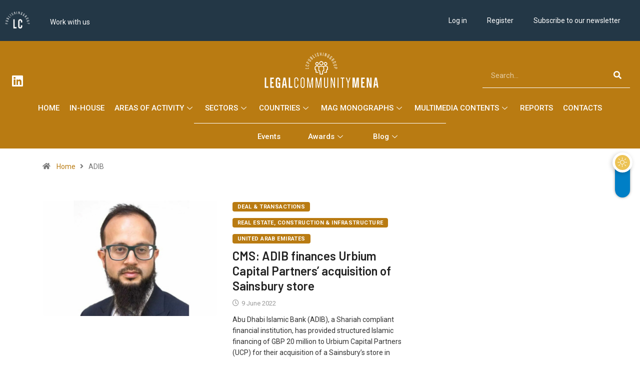

--- FILE ---
content_type: text/html; charset=UTF-8
request_url: https://legalcommunitymena.com/tag/adib/
body_size: 28803
content:
<!DOCTYPE html>
<html lang="en-US" class="" data-skin="light">
<head>
	<meta charset="UTF-8">
	<meta name="viewport" content="width=device-width, initial-scale=1.0, viewport-fit=cover" />		<meta name='robots' content='index, follow, max-image-preview:large, max-snippet:-1, max-video-preview:-1' />
	<style>img:is([sizes="auto" i], [sizes^="auto," i]) { contain-intrinsic-size: 3000px 1500px }</style>
	<script id="cookieyes" type="text/javascript" src="https://cdn-cookieyes.com/client_data/ed5f681e873738dfd46e6eb8/script.js"></script>            <script type="text/javascript">try {
                    if ("undefined" != typeof localStorage) {
                        var digiSkin = localStorage.getItem("digi-skin"),
                            html = document.getElementsByTagName("html")[0].classList, htmlSkin = "light";
                        if (html.contains("dark-mode") && (htmlSkin = "dark"), null != digiSkin && digiSkin != htmlSkin) {
                            html.add("digi-skin-switch");
                            var digiSkinInverted = !0
                        }
                        "dark" == digiSkin ? html.add("dark-mode") : "light" == digiSkin && html.remove("dark-mode")
                    }
                } catch (t) {
                    console.log(t)
                }</script>
			        <meta name="viewport" content="width=device-width, initial-scale=1, maximum-scale=5">
		        <meta name="description" content="Legalcommunity MENA - LC Publishing Group"/>
		
	<!-- This site is optimized with the Yoast SEO plugin v24.9 - https://yoast.com/wordpress/plugins/seo/ -->
	<title>ADIB - Legalcommunity MENA</title>
	<link rel="canonical" href="https://legalcommunitymena.com/tag/adib/" />
	<meta property="og:locale" content="en_US" />
	<meta property="og:type" content="article" />
	<meta property="og:title" content="ADIB - Legalcommunity MENA" />
	<meta property="og:url" content="https://legalcommunitymena.com/tag/adib/" />
	<meta property="og:site_name" content="Legalcommunity MENA" />
	<meta name="twitter:card" content="summary_large_image" />
	<script type="application/ld+json" class="yoast-schema-graph">{"@context":"https://schema.org","@graph":[{"@type":"CollectionPage","@id":"https://legalcommunitymena.com/tag/adib/","url":"https://legalcommunitymena.com/tag/adib/","name":"ADIB - Legalcommunity MENA","isPartOf":{"@id":"https://legalcommunitymena.com/#website"},"primaryImageOfPage":{"@id":"https://legalcommunitymena.com/tag/adib/#primaryimage"},"image":{"@id":"https://legalcommunitymena.com/tag/adib/#primaryimage"},"thumbnailUrl":"https://legalcommunitymena.com/wp-content/uploads/2022/06/Shakeel_Adli.jpg","breadcrumb":{"@id":"https://legalcommunitymena.com/tag/adib/#breadcrumb"},"inLanguage":"en-US"},{"@type":"ImageObject","inLanguage":"en-US","@id":"https://legalcommunitymena.com/tag/adib/#primaryimage","url":"https://legalcommunitymena.com/wp-content/uploads/2022/06/Shakeel_Adli.jpg","contentUrl":"https://legalcommunitymena.com/wp-content/uploads/2022/06/Shakeel_Adli.jpg","width":1100,"height":700},{"@type":"BreadcrumbList","@id":"https://legalcommunitymena.com/tag/adib/#breadcrumb","itemListElement":[{"@type":"ListItem","position":1,"name":"Home","item":"https://legalcommunitymena.com/"},{"@type":"ListItem","position":2,"name":"ADIB"}]},{"@type":"WebSite","@id":"https://legalcommunitymena.com/#website","url":"https://legalcommunitymena.com/","name":"Legalcommunity MENA","description":"LC Publishing Group","publisher":{"@id":"https://legalcommunitymena.com/#organization"},"potentialAction":[{"@type":"SearchAction","target":{"@type":"EntryPoint","urlTemplate":"https://legalcommunitymena.com/?s={search_term_string}"},"query-input":{"@type":"PropertyValueSpecification","valueRequired":true,"valueName":"search_term_string"}}],"inLanguage":"en-US"},{"@type":"Organization","@id":"https://legalcommunitymena.com/#organization","name":"LegalcommunityMENA","url":"https://legalcommunitymena.com/","logo":{"@type":"ImageObject","inLanguage":"en-US","@id":"https://legalcommunitymena.com/#/schema/logo/image/","url":"https://legalcommunitymena.com/wp-content/uploads/2020/05/LegalcommunityMENA.jpg","contentUrl":"https://legalcommunitymena.com/wp-content/uploads/2020/05/LegalcommunityMENA.jpg","width":816,"height":425,"caption":"LegalcommunityMENA"},"image":{"@id":"https://legalcommunitymena.com/#/schema/logo/image/"}}]}</script>
	<!-- / Yoast SEO plugin. -->


<link rel="alternate" type="application/rss+xml" title="Legalcommunity MENA &raquo; Feed" href="https://legalcommunitymena.com/feed/" />
<link rel="alternate" type="application/rss+xml" title="Legalcommunity MENA &raquo; Comments Feed" href="https://legalcommunitymena.com/comments/feed/" />
<link rel="alternate" type="application/rss+xml" title="Legalcommunity MENA &raquo; ADIB Tag Feed" href="https://legalcommunitymena.com/tag/adib/feed/" />
<script type="text/javascript">
/* <![CDATA[ */
window._wpemojiSettings = {"baseUrl":"https:\/\/s.w.org\/images\/core\/emoji\/16.0.1\/72x72\/","ext":".png","svgUrl":"https:\/\/s.w.org\/images\/core\/emoji\/16.0.1\/svg\/","svgExt":".svg","source":{"concatemoji":"https:\/\/legalcommunitymena.com\/wp-includes\/js\/wp-emoji-release.min.js?ver=6.8.3"}};
/*! This file is auto-generated */
!function(s,n){var o,i,e;function c(e){try{var t={supportTests:e,timestamp:(new Date).valueOf()};sessionStorage.setItem(o,JSON.stringify(t))}catch(e){}}function p(e,t,n){e.clearRect(0,0,e.canvas.width,e.canvas.height),e.fillText(t,0,0);var t=new Uint32Array(e.getImageData(0,0,e.canvas.width,e.canvas.height).data),a=(e.clearRect(0,0,e.canvas.width,e.canvas.height),e.fillText(n,0,0),new Uint32Array(e.getImageData(0,0,e.canvas.width,e.canvas.height).data));return t.every(function(e,t){return e===a[t]})}function u(e,t){e.clearRect(0,0,e.canvas.width,e.canvas.height),e.fillText(t,0,0);for(var n=e.getImageData(16,16,1,1),a=0;a<n.data.length;a++)if(0!==n.data[a])return!1;return!0}function f(e,t,n,a){switch(t){case"flag":return n(e,"\ud83c\udff3\ufe0f\u200d\u26a7\ufe0f","\ud83c\udff3\ufe0f\u200b\u26a7\ufe0f")?!1:!n(e,"\ud83c\udde8\ud83c\uddf6","\ud83c\udde8\u200b\ud83c\uddf6")&&!n(e,"\ud83c\udff4\udb40\udc67\udb40\udc62\udb40\udc65\udb40\udc6e\udb40\udc67\udb40\udc7f","\ud83c\udff4\u200b\udb40\udc67\u200b\udb40\udc62\u200b\udb40\udc65\u200b\udb40\udc6e\u200b\udb40\udc67\u200b\udb40\udc7f");case"emoji":return!a(e,"\ud83e\udedf")}return!1}function g(e,t,n,a){var r="undefined"!=typeof WorkerGlobalScope&&self instanceof WorkerGlobalScope?new OffscreenCanvas(300,150):s.createElement("canvas"),o=r.getContext("2d",{willReadFrequently:!0}),i=(o.textBaseline="top",o.font="600 32px Arial",{});return e.forEach(function(e){i[e]=t(o,e,n,a)}),i}function t(e){var t=s.createElement("script");t.src=e,t.defer=!0,s.head.appendChild(t)}"undefined"!=typeof Promise&&(o="wpEmojiSettingsSupports",i=["flag","emoji"],n.supports={everything:!0,everythingExceptFlag:!0},e=new Promise(function(e){s.addEventListener("DOMContentLoaded",e,{once:!0})}),new Promise(function(t){var n=function(){try{var e=JSON.parse(sessionStorage.getItem(o));if("object"==typeof e&&"number"==typeof e.timestamp&&(new Date).valueOf()<e.timestamp+604800&&"object"==typeof e.supportTests)return e.supportTests}catch(e){}return null}();if(!n){if("undefined"!=typeof Worker&&"undefined"!=typeof OffscreenCanvas&&"undefined"!=typeof URL&&URL.createObjectURL&&"undefined"!=typeof Blob)try{var e="postMessage("+g.toString()+"("+[JSON.stringify(i),f.toString(),p.toString(),u.toString()].join(",")+"));",a=new Blob([e],{type:"text/javascript"}),r=new Worker(URL.createObjectURL(a),{name:"wpTestEmojiSupports"});return void(r.onmessage=function(e){c(n=e.data),r.terminate(),t(n)})}catch(e){}c(n=g(i,f,p,u))}t(n)}).then(function(e){for(var t in e)n.supports[t]=e[t],n.supports.everything=n.supports.everything&&n.supports[t],"flag"!==t&&(n.supports.everythingExceptFlag=n.supports.everythingExceptFlag&&n.supports[t]);n.supports.everythingExceptFlag=n.supports.everythingExceptFlag&&!n.supports.flag,n.DOMReady=!1,n.readyCallback=function(){n.DOMReady=!0}}).then(function(){return e}).then(function(){var e;n.supports.everything||(n.readyCallback(),(e=n.source||{}).concatemoji?t(e.concatemoji):e.wpemoji&&e.twemoji&&(t(e.twemoji),t(e.wpemoji)))}))}((window,document),window._wpemojiSettings);
/* ]]> */
</script>
<link rel='stylesheet' id='mediaelement-css' href='https://legalcommunitymena.com/wp-includes/js/mediaelement/mediaelementplayer-legacy.min.css?ver=4.2.17' type='text/css' media='all' />
<link rel='stylesheet' id='wp-mediaelement-css' href='https://legalcommunitymena.com/wp-includes/js/mediaelement/wp-mediaelement.min.css?ver=6.8.3' type='text/css' media='all' />
<link rel='stylesheet' id='sdm-styles-css' href='https://legalcommunitymena.com/wp-content/plugins/simple-download-monitor/css/sdm_wp_styles.css?ver=6.8.3' type='text/css' media='all' />
<link rel='stylesheet' id='wp-event-manager-frontend-css' href='https://legalcommunitymena.com/wp-content/plugins/wp-event-manager/assets/css/frontend.min.css?ver=6.8.3' type='text/css' media='all' />
<link rel='stylesheet' id='wp-event-manager-jquery-ui-daterangepicker-css' href='https://legalcommunitymena.com/wp-content/plugins/wp-event-manager/assets/js/jquery-ui-daterangepicker/jquery.comiseo.daterangepicker.css?ver=6.8.3' type='text/css' media='all' />
<link rel='stylesheet' id='wp-event-manager-jquery-ui-daterangepicker-style-css' href='https://legalcommunitymena.com/wp-content/plugins/wp-event-manager/assets/js/jquery-ui-daterangepicker/styles.css?ver=6.8.3' type='text/css' media='all' />
<link rel='stylesheet' id='wp-event-manager-jquery-ui-css-css' href='https://legalcommunitymena.com/wp-content/plugins/wp-event-manager/assets/js/jquery-ui/jquery-ui.css?ver=6.8.3' type='text/css' media='all' />
<link rel='stylesheet' id='wp-event-manager-grid-style-css' href='https://legalcommunitymena.com/wp-content/plugins/wp-event-manager/assets/css/wpem-grid.min.css?ver=6.8.3' type='text/css' media='all' />
<link rel='stylesheet' id='wp-event-manager-font-style-css' href='https://legalcommunitymena.com/wp-content/plugins/wp-event-manager/assets/fonts/style.css?ver=6.8.3' type='text/css' media='all' />
<style id='wp-emoji-styles-inline-css' type='text/css'>

	img.wp-smiley, img.emoji {
		display: inline !important;
		border: none !important;
		box-shadow: none !important;
		height: 1em !important;
		width: 1em !important;
		margin: 0 0.07em !important;
		vertical-align: -0.1em !important;
		background: none !important;
		padding: 0 !important;
	}
</style>
<link rel='stylesheet' id='wp-block-library-css' href='https://legalcommunitymena.com/wp-includes/css/dist/block-library/style.min.css?ver=6.8.3' type='text/css' media='all' />
<style id='wp-block-library-theme-inline-css' type='text/css'>
.wp-block-audio :where(figcaption){color:#555;font-size:13px;text-align:center}.is-dark-theme .wp-block-audio :where(figcaption){color:#ffffffa6}.wp-block-audio{margin:0 0 1em}.wp-block-code{border:1px solid #ccc;border-radius:4px;font-family:Menlo,Consolas,monaco,monospace;padding:.8em 1em}.wp-block-embed :where(figcaption){color:#555;font-size:13px;text-align:center}.is-dark-theme .wp-block-embed :where(figcaption){color:#ffffffa6}.wp-block-embed{margin:0 0 1em}.blocks-gallery-caption{color:#555;font-size:13px;text-align:center}.is-dark-theme .blocks-gallery-caption{color:#ffffffa6}:root :where(.wp-block-image figcaption){color:#555;font-size:13px;text-align:center}.is-dark-theme :root :where(.wp-block-image figcaption){color:#ffffffa6}.wp-block-image{margin:0 0 1em}.wp-block-pullquote{border-bottom:4px solid;border-top:4px solid;color:currentColor;margin-bottom:1.75em}.wp-block-pullquote cite,.wp-block-pullquote footer,.wp-block-pullquote__citation{color:currentColor;font-size:.8125em;font-style:normal;text-transform:uppercase}.wp-block-quote{border-left:.25em solid;margin:0 0 1.75em;padding-left:1em}.wp-block-quote cite,.wp-block-quote footer{color:currentColor;font-size:.8125em;font-style:normal;position:relative}.wp-block-quote:where(.has-text-align-right){border-left:none;border-right:.25em solid;padding-left:0;padding-right:1em}.wp-block-quote:where(.has-text-align-center){border:none;padding-left:0}.wp-block-quote.is-large,.wp-block-quote.is-style-large,.wp-block-quote:where(.is-style-plain){border:none}.wp-block-search .wp-block-search__label{font-weight:700}.wp-block-search__button{border:1px solid #ccc;padding:.375em .625em}:where(.wp-block-group.has-background){padding:1.25em 2.375em}.wp-block-separator.has-css-opacity{opacity:.4}.wp-block-separator{border:none;border-bottom:2px solid;margin-left:auto;margin-right:auto}.wp-block-separator.has-alpha-channel-opacity{opacity:1}.wp-block-separator:not(.is-style-wide):not(.is-style-dots){width:100px}.wp-block-separator.has-background:not(.is-style-dots){border-bottom:none;height:1px}.wp-block-separator.has-background:not(.is-style-wide):not(.is-style-dots){height:2px}.wp-block-table{margin:0 0 1em}.wp-block-table td,.wp-block-table th{word-break:normal}.wp-block-table :where(figcaption){color:#555;font-size:13px;text-align:center}.is-dark-theme .wp-block-table :where(figcaption){color:#ffffffa6}.wp-block-video :where(figcaption){color:#555;font-size:13px;text-align:center}.is-dark-theme .wp-block-video :where(figcaption){color:#ffffffa6}.wp-block-video{margin:0 0 1em}:root :where(.wp-block-template-part.has-background){margin-bottom:0;margin-top:0;padding:1.25em 2.375em}
</style>
<style id='classic-theme-styles-inline-css' type='text/css'>
/*! This file is auto-generated */
.wp-block-button__link{color:#fff;background-color:#32373c;border-radius:9999px;box-shadow:none;text-decoration:none;padding:calc(.667em + 2px) calc(1.333em + 2px);font-size:1.125em}.wp-block-file__button{background:#32373c;color:#fff;text-decoration:none}
</style>
<link rel='stylesheet' id='mailster-form-style-css' href='https://legalcommunitymena.com/wp-content/plugins/mailster/build/form/style-index.css?ver=6.8.3' type='text/css' media='all' />
<style id='global-styles-inline-css' type='text/css'>
:root{--wp--preset--aspect-ratio--square: 1;--wp--preset--aspect-ratio--4-3: 4/3;--wp--preset--aspect-ratio--3-4: 3/4;--wp--preset--aspect-ratio--3-2: 3/2;--wp--preset--aspect-ratio--2-3: 2/3;--wp--preset--aspect-ratio--16-9: 16/9;--wp--preset--aspect-ratio--9-16: 9/16;--wp--preset--color--black: #000000;--wp--preset--color--cyan-bluish-gray: #abb8c3;--wp--preset--color--white: #ffffff;--wp--preset--color--pale-pink: #f78da7;--wp--preset--color--vivid-red: #cf2e2e;--wp--preset--color--luminous-vivid-orange: #ff6900;--wp--preset--color--luminous-vivid-amber: #fcb900;--wp--preset--color--light-green-cyan: #7bdcb5;--wp--preset--color--vivid-green-cyan: #00d084;--wp--preset--color--pale-cyan-blue: #8ed1fc;--wp--preset--color--vivid-cyan-blue: #0693e3;--wp--preset--color--vivid-purple: #9b51e0;--wp--preset--gradient--vivid-cyan-blue-to-vivid-purple: linear-gradient(135deg,rgba(6,147,227,1) 0%,rgb(155,81,224) 100%);--wp--preset--gradient--light-green-cyan-to-vivid-green-cyan: linear-gradient(135deg,rgb(122,220,180) 0%,rgb(0,208,130) 100%);--wp--preset--gradient--luminous-vivid-amber-to-luminous-vivid-orange: linear-gradient(135deg,rgba(252,185,0,1) 0%,rgba(255,105,0,1) 100%);--wp--preset--gradient--luminous-vivid-orange-to-vivid-red: linear-gradient(135deg,rgba(255,105,0,1) 0%,rgb(207,46,46) 100%);--wp--preset--gradient--very-light-gray-to-cyan-bluish-gray: linear-gradient(135deg,rgb(238,238,238) 0%,rgb(169,184,195) 100%);--wp--preset--gradient--cool-to-warm-spectrum: linear-gradient(135deg,rgb(74,234,220) 0%,rgb(151,120,209) 20%,rgb(207,42,186) 40%,rgb(238,44,130) 60%,rgb(251,105,98) 80%,rgb(254,248,76) 100%);--wp--preset--gradient--blush-light-purple: linear-gradient(135deg,rgb(255,206,236) 0%,rgb(152,150,240) 100%);--wp--preset--gradient--blush-bordeaux: linear-gradient(135deg,rgb(254,205,165) 0%,rgb(254,45,45) 50%,rgb(107,0,62) 100%);--wp--preset--gradient--luminous-dusk: linear-gradient(135deg,rgb(255,203,112) 0%,rgb(199,81,192) 50%,rgb(65,88,208) 100%);--wp--preset--gradient--pale-ocean: linear-gradient(135deg,rgb(255,245,203) 0%,rgb(182,227,212) 50%,rgb(51,167,181) 100%);--wp--preset--gradient--electric-grass: linear-gradient(135deg,rgb(202,248,128) 0%,rgb(113,206,126) 100%);--wp--preset--gradient--midnight: linear-gradient(135deg,rgb(2,3,129) 0%,rgb(40,116,252) 100%);--wp--preset--font-size--small: 13px;--wp--preset--font-size--medium: 20px;--wp--preset--font-size--large: 36px;--wp--preset--font-size--x-large: 42px;--wp--preset--spacing--20: 0.44rem;--wp--preset--spacing--30: 0.67rem;--wp--preset--spacing--40: 1rem;--wp--preset--spacing--50: 1.5rem;--wp--preset--spacing--60: 2.25rem;--wp--preset--spacing--70: 3.38rem;--wp--preset--spacing--80: 5.06rem;--wp--preset--shadow--natural: 6px 6px 9px rgba(0, 0, 0, 0.2);--wp--preset--shadow--deep: 12px 12px 50px rgba(0, 0, 0, 0.4);--wp--preset--shadow--sharp: 6px 6px 0px rgba(0, 0, 0, 0.2);--wp--preset--shadow--outlined: 6px 6px 0px -3px rgba(255, 255, 255, 1), 6px 6px rgba(0, 0, 0, 1);--wp--preset--shadow--crisp: 6px 6px 0px rgba(0, 0, 0, 1);}:where(.is-layout-flex){gap: 0.5em;}:where(.is-layout-grid){gap: 0.5em;}body .is-layout-flex{display: flex;}.is-layout-flex{flex-wrap: wrap;align-items: center;}.is-layout-flex > :is(*, div){margin: 0;}body .is-layout-grid{display: grid;}.is-layout-grid > :is(*, div){margin: 0;}:where(.wp-block-columns.is-layout-flex){gap: 2em;}:where(.wp-block-columns.is-layout-grid){gap: 2em;}:where(.wp-block-post-template.is-layout-flex){gap: 1.25em;}:where(.wp-block-post-template.is-layout-grid){gap: 1.25em;}.has-black-color{color: var(--wp--preset--color--black) !important;}.has-cyan-bluish-gray-color{color: var(--wp--preset--color--cyan-bluish-gray) !important;}.has-white-color{color: var(--wp--preset--color--white) !important;}.has-pale-pink-color{color: var(--wp--preset--color--pale-pink) !important;}.has-vivid-red-color{color: var(--wp--preset--color--vivid-red) !important;}.has-luminous-vivid-orange-color{color: var(--wp--preset--color--luminous-vivid-orange) !important;}.has-luminous-vivid-amber-color{color: var(--wp--preset--color--luminous-vivid-amber) !important;}.has-light-green-cyan-color{color: var(--wp--preset--color--light-green-cyan) !important;}.has-vivid-green-cyan-color{color: var(--wp--preset--color--vivid-green-cyan) !important;}.has-pale-cyan-blue-color{color: var(--wp--preset--color--pale-cyan-blue) !important;}.has-vivid-cyan-blue-color{color: var(--wp--preset--color--vivid-cyan-blue) !important;}.has-vivid-purple-color{color: var(--wp--preset--color--vivid-purple) !important;}.has-black-background-color{background-color: var(--wp--preset--color--black) !important;}.has-cyan-bluish-gray-background-color{background-color: var(--wp--preset--color--cyan-bluish-gray) !important;}.has-white-background-color{background-color: var(--wp--preset--color--white) !important;}.has-pale-pink-background-color{background-color: var(--wp--preset--color--pale-pink) !important;}.has-vivid-red-background-color{background-color: var(--wp--preset--color--vivid-red) !important;}.has-luminous-vivid-orange-background-color{background-color: var(--wp--preset--color--luminous-vivid-orange) !important;}.has-luminous-vivid-amber-background-color{background-color: var(--wp--preset--color--luminous-vivid-amber) !important;}.has-light-green-cyan-background-color{background-color: var(--wp--preset--color--light-green-cyan) !important;}.has-vivid-green-cyan-background-color{background-color: var(--wp--preset--color--vivid-green-cyan) !important;}.has-pale-cyan-blue-background-color{background-color: var(--wp--preset--color--pale-cyan-blue) !important;}.has-vivid-cyan-blue-background-color{background-color: var(--wp--preset--color--vivid-cyan-blue) !important;}.has-vivid-purple-background-color{background-color: var(--wp--preset--color--vivid-purple) !important;}.has-black-border-color{border-color: var(--wp--preset--color--black) !important;}.has-cyan-bluish-gray-border-color{border-color: var(--wp--preset--color--cyan-bluish-gray) !important;}.has-white-border-color{border-color: var(--wp--preset--color--white) !important;}.has-pale-pink-border-color{border-color: var(--wp--preset--color--pale-pink) !important;}.has-vivid-red-border-color{border-color: var(--wp--preset--color--vivid-red) !important;}.has-luminous-vivid-orange-border-color{border-color: var(--wp--preset--color--luminous-vivid-orange) !important;}.has-luminous-vivid-amber-border-color{border-color: var(--wp--preset--color--luminous-vivid-amber) !important;}.has-light-green-cyan-border-color{border-color: var(--wp--preset--color--light-green-cyan) !important;}.has-vivid-green-cyan-border-color{border-color: var(--wp--preset--color--vivid-green-cyan) !important;}.has-pale-cyan-blue-border-color{border-color: var(--wp--preset--color--pale-cyan-blue) !important;}.has-vivid-cyan-blue-border-color{border-color: var(--wp--preset--color--vivid-cyan-blue) !important;}.has-vivid-purple-border-color{border-color: var(--wp--preset--color--vivid-purple) !important;}.has-vivid-cyan-blue-to-vivid-purple-gradient-background{background: var(--wp--preset--gradient--vivid-cyan-blue-to-vivid-purple) !important;}.has-light-green-cyan-to-vivid-green-cyan-gradient-background{background: var(--wp--preset--gradient--light-green-cyan-to-vivid-green-cyan) !important;}.has-luminous-vivid-amber-to-luminous-vivid-orange-gradient-background{background: var(--wp--preset--gradient--luminous-vivid-amber-to-luminous-vivid-orange) !important;}.has-luminous-vivid-orange-to-vivid-red-gradient-background{background: var(--wp--preset--gradient--luminous-vivid-orange-to-vivid-red) !important;}.has-very-light-gray-to-cyan-bluish-gray-gradient-background{background: var(--wp--preset--gradient--very-light-gray-to-cyan-bluish-gray) !important;}.has-cool-to-warm-spectrum-gradient-background{background: var(--wp--preset--gradient--cool-to-warm-spectrum) !important;}.has-blush-light-purple-gradient-background{background: var(--wp--preset--gradient--blush-light-purple) !important;}.has-blush-bordeaux-gradient-background{background: var(--wp--preset--gradient--blush-bordeaux) !important;}.has-luminous-dusk-gradient-background{background: var(--wp--preset--gradient--luminous-dusk) !important;}.has-pale-ocean-gradient-background{background: var(--wp--preset--gradient--pale-ocean) !important;}.has-electric-grass-gradient-background{background: var(--wp--preset--gradient--electric-grass) !important;}.has-midnight-gradient-background{background: var(--wp--preset--gradient--midnight) !important;}.has-small-font-size{font-size: var(--wp--preset--font-size--small) !important;}.has-medium-font-size{font-size: var(--wp--preset--font-size--medium) !important;}.has-large-font-size{font-size: var(--wp--preset--font-size--large) !important;}.has-x-large-font-size{font-size: var(--wp--preset--font-size--x-large) !important;}
:where(.wp-block-post-template.is-layout-flex){gap: 1.25em;}:where(.wp-block-post-template.is-layout-grid){gap: 1.25em;}
:where(.wp-block-columns.is-layout-flex){gap: 2em;}:where(.wp-block-columns.is-layout-grid){gap: 2em;}
:root :where(.wp-block-pullquote){font-size: 1.5em;line-height: 1.6;}
</style>
<link rel='stylesheet' id='fontawesome-five-css-css' href='https://legalcommunitymena.com/wp-content/plugins/accesspress-social-counter/css/fontawesome-all.css?ver=1.9.2' type='text/css' media='all' />
<link rel='stylesheet' id='apsc-frontend-css-css' href='https://legalcommunitymena.com/wp-content/plugins/accesspress-social-counter/css/frontend.css?ver=1.9.2' type='text/css' media='all' />
<link rel='stylesheet' id='qrc-css-css' href='https://legalcommunitymena.com/wp-content/plugins/qr-code-composer/public/css/qrc.css?ver=2.0.15' type='text/css' media='all' />
<link rel='stylesheet' id='wp-event-manager-registrations-frontend-css' href='https://legalcommunitymena.com/wp-content/plugins/wp-event-manager-registrations/assets/css/frontend.min.css?ver=6.8.3' type='text/css' media='all' />
<link rel='stylesheet' id='wp-event-manager-jquery-timepicker-css-css' href='https://legalcommunitymena.com/wp-content/plugins/wp-event-manager/assets/js/jquery-timepicker/jquery.timepicker.min.css?ver=6.8.3' type='text/css' media='all' />
<link rel='stylesheet' id='wpum-frontend-css' href='https://legalcommunitymena.com/wp-content/plugins/wp-user-manager/assets/css/wpum.min.css?ver=2.9.12' type='text/css' media='all' />
<link rel='stylesheet' id='elementor-icons-css' href='https://legalcommunitymena.com/wp-content/plugins/elementor/assets/lib/eicons/css/elementor-icons.min.css?ver=5.30.0' type='text/css' media='all' />
<link rel='stylesheet' id='elementor-frontend-css' href='https://legalcommunitymena.com/wp-content/plugins/elementor/assets/css/frontend.min.css?ver=3.23.4' type='text/css' media='all' />
<link rel='stylesheet' id='swiper-css' href='https://legalcommunitymena.com/wp-content/plugins/elementor/assets/lib/swiper/v8/css/swiper.min.css?ver=8.4.5' type='text/css' media='all' />
<link rel='stylesheet' id='elementor-post-3206-css' href='https://legalcommunitymena.com/wp-content/uploads/elementor/css/post-3206.css?ver=1724401556' type='text/css' media='all' />
<link rel='stylesheet' id='dashicons-css' href='https://legalcommunitymena.com/wp-includes/css/dashicons.min.css?ver=6.8.3' type='text/css' media='all' />
<link rel='stylesheet' id='elementor-pro-css' href='https://legalcommunitymena.com/wp-content/plugins/elementor-pro/assets/css/frontend.min.css?ver=3.23.3' type='text/css' media='all' />
<link rel='stylesheet' id='font-awesome-5-all-css' href='https://legalcommunitymena.com/wp-content/plugins/elementor/assets/lib/font-awesome/css/all.min.css?ver=3.23.4' type='text/css' media='all' />
<link rel='stylesheet' id='font-awesome-4-shim-css' href='https://legalcommunitymena.com/wp-content/plugins/elementor/assets/lib/font-awesome/css/v4-shims.min.css?ver=3.23.4' type='text/css' media='all' />
<link rel='stylesheet' id='elementor-global-css' href='https://legalcommunitymena.com/wp-content/uploads/elementor/css/global.css?ver=1724401559' type='text/css' media='all' />
<link rel='stylesheet' id='elementor-post-189261-css' href='https://legalcommunitymena.com/wp-content/uploads/elementor/css/post-189261.css?ver=1724401559' type='text/css' media='all' />
<link rel='stylesheet' id='elementor-post-3907-css' href='https://legalcommunitymena.com/wp-content/uploads/elementor/css/post-3907.css?ver=1724401559' type='text/css' media='all' />
<link rel='stylesheet' id='elementor-post-5277-css' href='https://legalcommunitymena.com/wp-content/uploads/elementor/css/post-5277.css?ver=1724401559' type='text/css' media='all' />
<link rel='stylesheet' id='elementor-icons-ekiticons-css' href='https://legalcommunitymena.com/wp-content/plugins/elementskit-lite/modules/elementskit-icon-pack/assets/css/ekiticons.css?ver=3.2.6' type='text/css' media='all' />
<link rel='stylesheet' id='bootstrap-css' href='https://legalcommunitymena.com/wp-content/themes/digiqole/assets/css/bootstrap.min.css?ver=2.2.1' type='text/css' media='all' />
<link rel='stylesheet' id='icon-font-css' href='https://legalcommunitymena.com/wp-content/themes/digiqole/assets/css/icon-font.css?ver=2.2.1' type='text/css' media='all' />
<link rel='preload' as='style' id='digiqole-all-style-css' href='https://legalcommunitymena.com/wp-content/themes/digiqole/assets/css/all.css?ver=2.2.1' type='text/css' media='all' />
<link rel='stylesheet' id='digiqole-master-css' href='https://legalcommunitymena.com/wp-content/themes/digiqole/assets/css/master.css?ver=2.2.1' type='text/css' media='all' />
<style id='digiqole-master-inline-css' type='text/css'>

        html.fonts-loaded body{ font-family: Roboto }
        .body-box-layout{ 
            background-image:url();;
            background-repeat: no-repeat;
            background-position: center;
            background-size: cover;
            background-attachment: fixed;
         }
        body,
        .post-navigation .post-previous a p, .post-navigation .post-next a p,
        .dark-mode .blog-single .post-meta li,
        .dark-mode .wp-block-quote p,
        .dark-mode .wp-block-quote::before,
        .dark-mode .wp-block-quote cite,
        .dark-mode .view-review-list .xs-review-date,
        .dark-mode .view-review-list .xs-reviewer-author,
        .dark-mode .breadcrumb li,
        .dark-mode .post-meta span,
        .dark-mode .post-meta span a,
        .dark-mode .tranding-bg-white .tranding-bar .trending-slide-bg.trending-slide .post-title a,
        .dark-mode .blog-single .post-meta li.post-author a{
           color:  #333333;
        }

        h1, h2, h3, h4, h5, h6,
        .post-title,
        .post-navigation span,
        .post-title a,
        .dark-mode .error-page .error-code,
        .dark-mode.archive .entry-blog-summery .readmore-btn,
        .dark-mode .entry-blog-summery.ts-post .readmore-btn,
        .dark-mode .apsc-icons-wrapper.apsc-theme-2 .apsc-each-profile a,
        .dark-mode .ts-author-content .comment a{
            color:  #222222;
        }


        .dark-mode .apsc-icons-wrapper.apsc-theme-2 .apsc-each-profile a{
            color: #222222 !important;
        }
        .dark-mode .blog-single .post .post-body{
            background: transparent;
        }

        html.fonts-loaded h1,
        html.fonts-loaded h2{
            font-family: Barlow;
        }
        html.fonts-loaded h3{ 
            font-family: Barlow;
        }

        html.fonts-loaded h4{ 
            font-family: Barlow;
        }

        a,
        .entry-header .entry-title a:hover,
        .sidebar ul li a:hover,
        .breadcrumb a:hover {
            color: #b97b12;
            transition: all ease 500ms;
        }
      
        .btn-primary:hover,
        .switch__background,
        .switch__mouth,
        .switch__eye-left,
        .switch__eye-right{
         background: #b97b12;
         border-color: #b97b12;;
        }

        .tag-lists a:hover,
        .tagcloud a:hover,
        .owl-carousel .owl-dots .owl-dot.active span,
        .blog-single .tag-lists a:hover {
            border-color: #b97b12;
        }

        blockquote.wp-block-quote, .wp-block-quote, .wp-block-quote:not(.is-large):not(.is-style-large), .wp-block-pullquote blockquote,
         blockquote.wp-block-pullquote, .wp-block-quote.is-large, .wp-block-quote.is-style-large{
            border-left-color: #b97b12;
        }
        
        .post .post-footer .readmore,
        .post .post-media .video-link-btn a,
        .post-list-item .recen-tab-menu.nav-tabs li a:before, 
        .post-list-item .recen-tab-menu.nav-tabs li a:after,
        .blog-single .xs-review-box .xs-review .xs-btn:hover,
        .blog-single .tag-lists span,
        .tag-lists a:hover, .tagcloud a:hover,
        .heading-style3 .block-title .title-angle-shap:before, 
        .heading-style3 .block-title .title-angle-shap:after,
         .heading-style3 .widget-title .title-angle-shap:before, 
         .heading-style3 .widget-title .title-angle-shap:after, 
         .sidebar .widget .block-title .title-angle-shap:before,
          .sidebar .widget .block-title .title-angle-shap:after, 
          .sidebar .widget .widget-title .title-angle-shap:before, 
        .sidebar .widget .widget-title .title-angle-shap:after,
        .pagination li.active a, .pagination li:hover a,
        .owl-carousel .owl-dots .owl-dot.active span,
        .main-pagination .swiper-pagination-bullet-active,
        .swiper-pagination .swiper-pagination-bullet-active,
        .header .navbar-light .ekit-wid-con .digiqole-elementskit-menu
         .elementskit-navbar-nav > li.active > a:before,
         .trending-light .tranding-bar .trending-slide .trending-title,
        .post-list-item .post-thumb .tab-post-count, .post-list-item .post-thumb .post-index,
        .woocommerce ul.products li.product .button,.woocommerce ul.products li.product .added_to_cart,
        .woocommerce nav.woocommerce-pagination ul li a:focus, .woocommerce nav.woocommerce-pagination ul li a:hover, .woocommerce nav.woocommerce-pagination ul li span.current,
        .woocommerce #respond input#submit.alt, .woocommerce a.button.alt, .woocommerce button.button.alt, .woocommerce input.button.alt,.sponsor-web-link a:hover i, .woocommerce .widget_price_filter .ui-slider .ui-slider-range,
        .woocommerce span.onsale,
        .not-found .input-group-btn,
        .btn,
        .BackTo,
        .sidebar .widget.widget_search .input-group-btn,
        .woocommerce ul.products li.product .added_to_cart:hover, .woocommerce #respond input#submit.alt:hover, .woocommerce a.button.alt:hover, .woocommerce button.button.alt:hover, 
        .footer-social li a,
        .digiqole-video-post .video-item .post-video .ts-play-btn,
        .blog-single .post-meta .social-share i.fa-share,
        .social-share i.ts-icon-share,
        .woocommerce input.button.alt:hover,
        .woocommerce .widget_price_filter .ui-slider .ui-slider-handle,
        #preloader,
        .main-slider .swiper-button-next:hover,
        .main-slider .swiper-button-prev:hover,
        .main-slider .owl-dots .owl-dot.swiper-pagination-bullet-active,
        .main-slider .owl-dots .swiper-pagination-bullet.swiper-pagination-bullet-active,
        .main-slider .swiper-pagination .owl-dot.swiper-pagination-bullet-active,
        .main-slider .swiper-pagination .swiper-pagination-bullet.swiper-pagination-bullet-active,
        .main-slider .main-pagination .owl-dot.swiper-pagination-bullet-active,
        .main-slider .main-pagination .swiper-pagination-bullet.swiper-pagination-bullet-active,
        .weekend-top .owl-dots .owl-dot.swiper-pagination-bullet-active,
        .weekend-top .owl-dots .swiper-pagination-bullet.swiper-pagination-bullet-active,
        .weekend-top .swiper-pagination .owl-dot.swiper-pagination-bullet-active,
        .weekend-top .swiper-pagination .swiper-pagination-bullet.swiper-pagination-bullet-active,
        .featured-tab-item .nav-tabs .nav-link.active:before,
        .post-slider .swiper-pagination .swiper-pagination-bullet.swiper-pagination-bullet-active,
        .blog-single .post-meta .social-share .ts-icon-share {
            background: #b97b12;
        }
        .owl-carousel.owl-loaded .owl-nav .owl-next.disabled, 
        .owl-carousel.owl-loaded .owl-nav .owl-prev.disabled,
        .ts-about-image-wrapper.owl-carousel.owl-theme .owl-nav [class*=owl-]:hover{
            background: #b97b12 !important;
        }

        .ts-footer .recent-posts-widget .post-content .post-title a:hover,
        .post-list-item .recen-tab-menu.nav-tabs li a.active,
        .ts-footer .footer-left-widget .footer-social li a:hover,
         .ts-footer .footer-widget .footer-social li a:hover,
         .heading-style3 .block-title, .heading-style3 .widget-title,
         .topbar.topbar-gray .tranding-bg-white .tranding-bar .trending-slide-bg .trending-title i,
         .sidebar .widget .block-title, .sidebar .widget .widget-title,
         .header .navbar-light .ekit-wid-con .digiqole-elementskit-menu .elementskit-navbar-nav .dropdown-item.active,
         .header .navbar-light .ekit-wid-con .digiqole-elementskit-menu .elementskit-navbar-nav li a:hover,
         .social-links li a:hover,
         .post-title a:hover,
         .video-tab-list .post-tab-list li a.active h4.post-title, .video-tab-list .post-tab-list li a:hover h4.post-title,
         .featured-tab-item .nav-tabs .nav-link.active .tab-head > span.tab-text-title,
         .woocommerce ul.products li.product .price, 
         .woocommerce ul.products li.product .woocommerce-loop-product__title:hover,
         .load-more-btn .digiqole-post-grid-loadmore:hover,
         .blog-single .post-meta li.meta-post-view,
         .ts-overlay-style .post-meta-info li.active i,
         .blog-single .post-meta li a:hover {
            color: #b97b12;
        }
        
        .post-layout-style5 .post-meta li.meta-post-view .ts-icon {
            color: #b97b12!important;
        }
      
        
            .logo img{
                max-width: 270px;
            }
        
            .header .navbar-light .ekit-wid-con .digiqole-elementskit-menu{
               height: 75px;
            }
            @media(min-width: 1024px){
                .header-gradient-area .navbar-light .ekit-wid-con .digiqole-elementskit-menu .elementskit-navbar-nav > li > a,
                .header.header-gradient .navbar-light .ekit-wid-con .digiqole-elementskit-menu .elementskit-navbar-nav > li > a, 
                .header .navbar-light .ekit-wid-con .digiqole-elementskit-menu .elementskit-navbar-nav > li > a,
                 .header .navbar-light .nav-search-area a, .header-gradient .navbar-light .social-links li a, 
                 .header .navbar-light .navbar-nav > li > a, 
               .header-gradient .navbar-light .nav-search-area .header-search-icon a{
                   line-height: 75px;
               }
            }
        
                @media(min-width: 1024px){
                    .header-gradient-area .navbar-light .ekit-wid-con .digiqole-elementskit-menu .elementskit-navbar-nav > li > a,
                    .header.header-gradient .navbar-light .ekit-wid-con .digiqole-elementskit-menu .elementskit-navbar-nav > li > a,
                    .header .navbar-light .ekit-wid-con .digiqole-elementskit-menu .elementskit-navbar-nav > li > a,
                    .header .navbar-light .nav-search-area a,
                    .header-gradient .navbar-light .social-links li a,
                    .header .navbar-light .navbar-nav > li > a{
                           color: #ffffff;
                    }
                }
            
                @media(min-width: 1024px){
                    .header-gradient-area .navbar-light .ekit-wid-con .digiqole-elementskit-menu .elementskit-navbar-nav > li > a:hover,
                    .header.header-gradient .navbar-light .ekit-wid-con .digiqole-elementskit-menu .elementskit-navbar-nav > li > a:hover,
                    .header .navbar-light .navbar-nav > li > a:hover,
                    .header-gradient-area .header .navbar-light .navbar-nav > li.active > a, 
                    .header-gradient-area .header .navbar-light .navbar-nav > li:hover > a,
                    .navbar-solid.header .navbar-light .navbar-nav li.active > a,
                    .header.header-dark .navbar-light .navbar-nav li.active > a,
                    .header .navbar-light .navbar-nav li.active > a,
                    .header.header-gradient .navbar-light .ekit-wid-con .digiqole-elementskit-menu .elementskit-navbar-nav > li.active > a,
                    .header .navbar-light .ekit-wid-con .digiqole-elementskit-menu .elementskit-navbar-nav > li:hover > a{
                        color: #ffffff;
                    }


                    
                }
                .header .navbar-light .ekit-wid-con .digiqole-elementskit-menu .elementskit-navbar-nav > li.active > a:before,
                .header .navbar-light .navbar-nav > li.active > a:before{
                    background: #ffffff;
                }
            
     
            html.fonts-loaded .header .navbar-light .navbar-nav li ul.dropdown-menu li a,
            html.fonts-loaded .header .navbar-light .ekit-wid-con .digiqole-elementskit-menu .elementskit-navbar-nav li ul li a,
            html.fonts-loaded .header .navbar-light .ekit-wid-con .digiqole-elementskit-menu .elementskit-navbar-nav li .elementskit-dropdown li a{
                   color: ;
                   font-size: 12px;
                }
            
            html.fonts-loaded .header-gradient-area .navbar-light .ekit-wid-con .digiqole-elementskit-menu .elementskit-navbar-nav > li > a,
            html.fonts-loaded .header.header-gradient .navbar-light .ekit-wid-con .digiqole-elementskit-menu .elementskit-navbar-nav > li > a,
            html.fonts-loaded .header .navbar-light .ekit-wid-con .digiqole-elementskit-menu .elementskit-navbar-nav > li > a,
            html.fonts-loaded .header .navbar-light .nav-search-area a,
            html.fonts-loaded .header-gradient .navbar-light .social-links li a,
            html.fonts-loaded .header .navbar-light .navbar-nav > li > a,
            html.fonts-loaded .header-gradient .navbar-light .nav-search-area .header-search-icon a{
                font-family: Roboto;
                font-size: px; 
                font-weight: 700px; 
                }
            .ts-footer{
            padding-top:100px;
            padding-bottom:100px;
         }
      body,
      .dark-mode .ts-author-media,
      .dark-mode .ts-author-content::before,
      .dark-mode .ts-author-content::after,
      .dark-mode .post-layout-style4 .post-single .entry-header{
         background-color: #ffffff;
      }
     
      .ts-footer{
          background-color: #222222;
          background-repeat:no-repeat;
          background-size: cover;
          
          
      }
      .newsletter-form span,
      .ts-footer .widget-title span{
        background-color: #222222;
      }

      .ts-footer-classic .widget-title,
      .ts-footer-classic h3,
      .ts-footer-classic h4,
      .ts-footer .widget-title,
      .ts-footer-classic .contact h3{
          color: #fff;
      }
      .ts-footer p,
      .ts-footer .list-arrow li a,
      .ts-footer .menu li a,
      .ts-footer .service-time li,
      .ts-footer .list-arrow li::before, 
      .ts-footer .footer-info li,
      .ts-footer .footer-left-widget .footer-social li a, .ts-footer .footer-widget .footer-social li a,
      .ts-footer .footer-left-widget p, .ts-footer .footer-widget p,
      .ts-footer .recent-posts-widget .post-content .post-title a,
      .ts-footer .menu li::before{
        color: #fff;
      }

     
     
      .copy-right{
         background-color: #101010;
      }
      .copy-right .copyright-text p{
         color: #fff;
      }
      
</style>
<link rel='stylesheet' id='parent-style-css' href='https://legalcommunitymena.com/wp-content/themes/digiqole-child/style.css?ver=1.0.2' type='text/css' media='all' />
<link rel='stylesheet' id='ekit-widget-styles-css' href='https://legalcommunitymena.com/wp-content/plugins/elementskit-lite/widgets/init/assets/css/widget-styles.css?ver=3.2.6' type='text/css' media='all' />
<link rel='stylesheet' id='ekit-responsive-css' href='https://legalcommunitymena.com/wp-content/plugins/elementskit-lite/widgets/init/assets/css/responsive.css?ver=3.2.6' type='text/css' media='all' />
<link rel='stylesheet' id='google-fonts-1-css' href='https://fonts.googleapis.com/css?family=Roboto%3A100%2C100italic%2C200%2C200italic%2C300%2C300italic%2C400%2C400italic%2C500%2C500italic%2C600%2C600italic%2C700%2C700italic%2C800%2C800italic%2C900%2C900italic%7CBarlow%3A100%2C100italic%2C200%2C200italic%2C300%2C300italic%2C400%2C400italic%2C500%2C500italic%2C600%2C600italic%2C700%2C700italic%2C800%2C800italic%2C900%2C900italic&#038;display=auto&#038;ver=6.8.3' type='text/css' media='all' />
<link rel='stylesheet' id='elementor-icons-shared-0-css' href='https://legalcommunitymena.com/wp-content/plugins/elementor/assets/lib/font-awesome/css/fontawesome.min.css?ver=5.15.3' type='text/css' media='all' />
<link rel='stylesheet' id='elementor-icons-fa-solid-css' href='https://legalcommunitymena.com/wp-content/plugins/elementor/assets/lib/font-awesome/css/solid.min.css?ver=5.15.3' type='text/css' media='all' />
<link rel='stylesheet' id='elementor-icons-fa-brands-css' href='https://legalcommunitymena.com/wp-content/plugins/elementor/assets/lib/font-awesome/css/brands.min.css?ver=5.15.3' type='text/css' media='all' />
<link rel="preconnect" href="https://fonts.gstatic.com/" crossorigin><script type="text/javascript" src="https://legalcommunitymena.com/wp-includes/js/jquery/jquery.min.js?ver=3.7.1" id="jquery-core-js"></script>
<script type="text/javascript" src="https://legalcommunitymena.com/wp-includes/js/jquery/jquery-migrate.min.js?ver=3.4.1" id="jquery-migrate-js"></script>
<script type="text/javascript" id="sdm-scripts-js-extra">
/* <![CDATA[ */
var sdm_ajax_script = {"ajaxurl":"https:\/\/legalcommunitymena.com\/wp-admin\/admin-ajax.php"};
/* ]]> */
</script>
<script type="text/javascript" src="https://legalcommunitymena.com/wp-content/plugins/simple-download-monitor/js/sdm_wp_scripts.js?ver=6.8.3" id="sdm-scripts-js"></script>
<script type="text/javascript" src="https://legalcommunitymena.com/wp-content/plugins/elementor/assets/lib/font-awesome/js/v4-shims.min.js?ver=3.23.4" id="font-awesome-4-shim-js"></script>
<link rel="https://api.w.org/" href="https://legalcommunitymena.com/wp-json/" /><link rel="alternate" title="JSON" type="application/json" href="https://legalcommunitymena.com/wp-json/wp/v2/tags/63507" /><link rel="EditURI" type="application/rsd+xml" title="RSD" href="https://legalcommunitymena.com/xmlrpc.php?rsd" />
<meta name="generator" content="WordPress 6.8.3" />
    <script type='text/javascript'>
        jQuery(document).ready(function(){
                let menu = jQuery("div.elementkit-tab-wraper > ul.nav.nav-tabs.elementkit-tab-nav")
                let menuItems = menu.children()
                for(let i=0;i<menuItems.length;i++){
                    let menuItem = menuItems[i]
                    let menuItemName = jQuery(menuItem).text().trim()
                    //console.log(menuItemName)
                    //console.log(menuItem)
                    let menuItemA = jQuery(menuItem).find("a")[0]
                    let menuItemAID = menuItemA.id
                    let menuItemAContent = jQuery("div[aria-labelledby='" + menuItemAID + "']")
                    //console.log(menuItemAContent.text().trim() == "")
                    if(menuItemAContent.text().trim() == ""){
                        jQuery(menuItem).css("display", "none");
                    }
                }
            }
        )
    </script>

<!-- This site is using AdRotate v5.13.7 to display their advertisements - https://ajdg.solutions/ -->
<!-- AdRotate CSS -->
<style type="text/css" media="screen">
	.g { margin:0px; padding:0px; overflow:hidden; line-height:1; zoom:1; }
	.g img { height:auto; }
	.g-col { position:relative; float:left; }
	.g-col:first-child { margin-left: 0; }
	.g-col:last-child { margin-right: 0; }
	@media only screen and (max-width: 480px) {
		.g-col, .g-dyn, .g-single { width:100%; margin-left:0; margin-right:0; }
	}
</style>
<!-- /AdRotate CSS -->

<!-- This code is added by Analytify (6.0.2) https://analytify.io/ !-->
			<script async src="https://www.googletagmanager.com/gtag/js?id=?G-PPYKD627TZ"></script>
			<script>
			window.dataLayer = window.dataLayer || [];
			function gtag(){dataLayer.push(arguments);}
			gtag('js', new Date());

			const configuration = JSON.parse( '{"anonymize_ip":"true","forceSSL":"false","allow_display_features":"false","debug_mode":true}' );
			const gaID = 'G-PPYKD627TZ';

			
			gtag('config', gaID, configuration);

			
			</script>

			<!-- This code is added by Analytify (6.0.2) !--><meta name="generator" content="Elementor 3.23.4; features: additional_custom_breakpoints, e_lazyload; settings: css_print_method-external, google_font-enabled, font_display-auto">
			<style>
				.e-con.e-parent:nth-of-type(n+4):not(.e-lazyloaded):not(.e-no-lazyload),
				.e-con.e-parent:nth-of-type(n+4):not(.e-lazyloaded):not(.e-no-lazyload) * {
					background-image: none !important;
				}
				@media screen and (max-height: 1024px) {
					.e-con.e-parent:nth-of-type(n+3):not(.e-lazyloaded):not(.e-no-lazyload),
					.e-con.e-parent:nth-of-type(n+3):not(.e-lazyloaded):not(.e-no-lazyload) * {
						background-image: none !important;
					}
				}
				@media screen and (max-height: 640px) {
					.e-con.e-parent:nth-of-type(n+2):not(.e-lazyloaded):not(.e-no-lazyload),
					.e-con.e-parent:nth-of-type(n+2):not(.e-lazyloaded):not(.e-no-lazyload) * {
						background-image: none !important;
					}
				}
			</style>
			<link rel="icon" href="https://legalcommunitymena.com/wp-content/uploads/2021/06/cropped-log-svg-32x32.png" sizes="32x32" />
<link rel="icon" href="https://legalcommunitymena.com/wp-content/uploads/2021/06/cropped-log-svg-192x192.png" sizes="192x192" />
<link rel="apple-touch-icon" href="https://legalcommunitymena.com/wp-content/uploads/2021/06/cropped-log-svg-180x180.png" />
<meta name="msapplication-TileImage" content="https://legalcommunitymena.com/wp-content/uploads/2021/06/cropped-log-svg-270x270.png" />
		<style type="text/css" id="wp-custom-css">
			/* pdf button */

a.pgfw-single-pdf-download-button, .wps_pgfw_whatsapp_share_icon {
    flex-direction: row;
    background-color: var(--e-global-color-primary);
    border-radius: 60px;
    padding: 10px 20px;
}

a.pgfw-single-pdf-download-button:after {
    content: "Download PDF";
    font-size: 16px;
    margin-left: 10px;
    color: #fff;
}

.pgfw-single-pdf-download-button img {
    height: 32px !important;
    color: #fff;
    filter: invert(1);
}

a.post-cat {
	background: #b97b12 !important!;
	background-color: #b97b12 !important;
}

.elementor-widget-image .elementor-image img {
	height: auto;
}

/*******/

/* interno post tag focus2 */

.post-header-style3 .entry-header.has-focus2 {
    border: 5px solid var(--e-global-color-primary);
    border-radius: 10px;
    box-shadow: 0px 0px 15px 0px #D5B210;
}

/* fix bg megamenu */

.dark-mode .elementskit-megamenu-panel .elementor-section-wrap .elementor-section, .dark-mode .elementskit-megamenu-panel .elementor-column-wrap.elementor-element-populated {
		background-color: #fff !important;
}

a, .entry-header .entry-title a:hover, .sidebar ul li a:hover {
    color: var(--e-global-color-primary);
}

/*cambio colore nella  Sezione titolo articolo*/
.dark-mode .post-layout-style4 .post-single .entry-header {
    background-color: var(--e-global-color-primary);
}
.dark-mode .archivio_custompost  .elementor-post__title a, .dark-mode .archivio_custompost .elementor-post__read-more{
    color: white !important;
} 
/* nascondi autore */
/*nasconde la data nella categoria video*/
/*Nascontde il titolo delle foto di envira gallery*/
.envirabox-theme-base_dark .envirabox-title, .page-id-3688 #footernews, .category-video .post-meta-date, .digiqole-main-slider .post-meta-info .author, span.post-author, .author-box {
	display:none;
}
@media (max-width: 1024px){
.dark-mode .elementskit-navbar-nav-default li a, .dark-mode .elementskit-navbar-nav > li > a .elementskit-submenu-indicator{
	color: #1f1f1f !important; 
	}
}
@media (min-width: 1024px){
.header-middle-area.header-middle-gradent {
    padding-bottom: 90px;
}
#header {
    position: relative;
    top: -85px;
	}
#header.fade_down_effect{
	position: fixed;
	left: 0;
	top: 0;
	width: 100%;
	z-index: 22;
	background-image: linear-gradient(20deg, var(--e-global-color-primary) 0%, var(--e-global-color-primary) 100%);
	}
}
.sponsorize{
	padding: 15px 15px 15px 15px;
	border-radius:200px;
  background-color: transparent;
  background-image: linear-gradient(90deg, var(--e-global-color-primary) 0%, var(--e-global-color-primary) 100%);
	margin-bottom: 20px;
}
.sponsoritem{
	padding: 5px;
	float: left;
	max-width: 33%;
	margin:0px 0px 20px 0px;
}
.dark-mode .elementor-section-wrap .elementor-section.menucolorato{
    background: var(--e-global-color-primary) !important;
} 
/*modifica colore di sfondo in darkmode sezioni menu*/
.dark-mode .postshow, .dark-mode .elementor-section-wrap .elementor-section#postcatshow{
    background-color: white !important;
}
.dark-mode .postshow h3.tab__post--title a{
	    color: #232323;
} 
.sponsorspace.elementor-widget.elementor-widget-text-editor {
    margin-bottom: 0px;
}

/* fix post home */

.post-meta-info {
	display:none;
}

.recent-posts-widget .post-thumb, .post-thumb-bg .post-thumb {
    -ms-flex: 0 0 100%;
    flex: 0 0 100%;
    width: 100%;
}

a.post-cat.only-color {
	padding: 1px 5px;
}


.post-video .ts-play-btn {
	padding: 33px;
}

.recent-posts-widget .post-thumb .digiqole-sm-bg-img, .post-thumb-bg .post-thumb .digiqole-sm-bg-img {
	background-position: center;
}

/* modifiche slide home */

/*modifica la dimensione dello slider in home*/
.main-slider .post-thumb.ts-resize {
    max-height: 650px;
		text-align: center;
}

.main-slider .swiper-button-prev {
    left: 10px;
		top: 50%;
}

.main-slider .swiper-button-next {
	right: 10px;
	top: 50%;
}

.main-slider.style5 .post-content .post-meta-info .author {
	display: none;
}
.main-slider.style5 .post-content,.fotoslider .digiqole-main-slider .post-content {
	  position: absolute;
    bottom: 0;
    left: calc(1vw + 35vh);
		right: calc(1vw + 35vh);
    padding: 40px;
    max-width: 100%;
    background: #0000;
    color: #fff;
}
@media(max-width:1024px){.main-slider.style5 .post-content, .fotoslider .digiqole-main-slider .post-content {
	  position: absolute;
    bottom: 0;
    left: 0;
		right: 0;
    padding: 40px;
    /*max-width: 800px;*/
    background: #0000;
    color: #fff;
}}
.main-slider.style5 .post-content .post-meta-info li {
    display: inline-block;
    font-size: 13px;
}
.main-slider.style5 .post-meta-info li i {
    margin-right: 5px;
}
.main-slider.style5 .post-content .post-cat {
    position: relative;
    left: 0px;
    top: 0px;
    background: var(--e-global-color-primary) !important;
    color: #fff;
    padding: 0px 10px;
    font-size: 11px;
    font-weight: 700;
    display: inline-block;
    line-height: 20px;
    text-transform: uppercase;
    margin-bottom: 7px;
    z-index: 1;
    margin-right: 5px;
    height: 19px;
    border-radius: 4px;
    -webkit-border-radius: 4px;
    -ms-border-radius: 4px;
    letter-spacing: 0.44px;
}
.main-slider.style5 .post-content .post-cat::before {
	display: none;
}
.main-slider.style5 .post-video-content {
	position: absolute;
	top: calc(50% - 100px);
	left: calc(50% - 100px);
} 
.ts-play-btn {
    width: 100px;
    height: 100px;
    padding: 33px 0;
    font-size: 27px;
    background: transparent;
    border: 4px solid var(--e-global-color-primary);
    color: var(--e-global-color-primary);
} 
.ts-play-btn:hover {
    border-color: #fff;
}
.video-sync-slider2 .post-content .ts-play-btn {
	border: 2px solid;
	padding: 5px 7px;
}
@media screen and (max-width: 768px) {
			.main-slider.style5 .post-content 	{
    position: relative;
		max-width: 100%;
	}
}
/*-------*/
a.sdm_download.green, a.sdm_download.green:active{
    font-size: 15px;
		line-height:15px;
    padding: 15px;
		border-radius:200px;
    background: white;
    border: white;
}

a.sdm_download.green:hover{
    background: black;
    border: black !important;
		color:white !important;
}
/*modifica pagina Organizzatore Evento*/
.single-event_organizer .post-media.post-image, .single-event_venue .post-media.post-image{
    display: none;
}
.single-event_organizer .wpem-tabs-wrap li, .dark-mode .single-event_organizer .wpem-tabs-wrap li {
	background-image:linear-gradient(90deg, var(--e-global-color-primary) 0%, var(--e-global-color-primary) 100%) !important;
	color:white !important;
}
.wpem-tabs-wrapper .wpem-tabs-wrap .wpem-tab-link.active{
	background:var(--e-global-color-primary) !important;
}
/*stile sondaggi */
.totalpoll-question-choices-item-checked .totalpoll-question-choices-item-control {
    background: var(--e-global-color-primary) !important;
    color: #fff;
    border-color: var(--e-global-color-primary) !important;
}

button.totalpoll-button.totalpoll-button-primary.totalpoll-buttons-vote,button.totalpoll-button.totalpoll-button-primary.totalpoll-buttons-continue, a.totalpoll-custom-buttons {
	background: var(--e-global-color-primary) !important;
	border-color: var(--e-global-color-primary) !important;
	border-radius: 60px !important;
	padding: 12px 30px !important;
	font-family: Barlow !important;
	color:white !important;
	font-size: 16px !important;
	font-weight: 800 !important;
	text-transform: uppercase !important;
}
button.totalpoll-button.totalpoll-button-primary.totalpoll-buttons-vote:hover,button.totalpoll-button.totalpoll-button-primary.totalpoll-buttons-continue:hover, a.totalpoll-custom-buttons:hover {
	background: var(--e-global-color-primary) !important;
	border-color: white !important;
	border-radius: 60px !important;
	padding: 12px 30px !important;
	font-family: Barlow !important;
	color:white !important;
	font-size: 16px !important;
	font-weight: 800 !important;
	text-transform: uppercase !important;
}
button.totalpoll-button.totalpoll-buttons-slider-next, button.totalpoll-button.totalpoll-buttons-slider-previous{
	background: var(--e-global-color-primary) !important;
	border-color: white !important;
	border-radius: 60px !important;
	padding: 12px 30px !important;
	font-family: Barlow !important;
	color:white !important;
	font-size: 16px !important;
	font-weight: 800 !important;
	text-transform: uppercase !important;
}
button.totalpoll-button.totalpoll-buttons-slider-next:hover, button.totalpoll-button.totalpoll-buttons-slider-previous:hover{
	background: var(--e-global-color-primary) !important;
	border-color: var(--e-global-color-primary) !important;
	border-radius: 60px !important;
	padding: 12px 30px !important;
	font-family: Barlow !important;
	color:white !important;
	font-size: 16px !important;
	font-weight: 800 !important;
	text-transform: uppercase !important;
}
button.totalpoll-button.totalpoll-buttons-slider-next:active, button.totalpoll-button.totalpoll-buttons-slider-previous:active{
	background: var(--e-global-color-primary) !important;
	border-color: var(--e-global-color-primary) !important;
	border-radius: 60px !important;
	padding: 12px 30px !important;
	font-family: Barlow !important;
	color:white !important;
	font-size: 16px !important;
	font-weight: 800 !important;
	text-transform: uppercase !important;
}
.totalpoll-question-content {
    font-size: 22px !important;
}
button.totalpoll-button.totalpoll-buttons-results {
	border-radius: 60px !important;
	  padding: 12px 30px !important;
	 font-family: Barlow !important;
	  font-size: 16px !important;
	 font-weight: 800 !important;
	text-transform: uppercase !important;
}
/*modifica colorazione bottone votazioni*/
.button-vote a.elementor-button-link.elementor-button.elementor-size-sm:hover{
    padding: 15px;
    background-color: white;
    color: black;
    border-radius: 200px;
		border: 1px solid black;
}
/*modifica la dimensione dello slider in home*/
.post-thumb.ts-resize {
    max-height: 650px;
}
/* modifiche form eventi */
.wpem-form-wrapper .wpem-form-group input[type=text] {
	border: 0px;
	border-bottom: 1px solid var(--e-global-color-primary);
	border-radius:0;
  background: transparent;
}
.wpem-form-wrapper .wpem-form-group input[type=text]:hover, .wpem-form-wrapper .wpem-form-group input[type=text]:focus {
	background: transparent;
  border-color: #fff;
	color: #fff;
}
button#drp_autogen0 {
	border: 1px solid var(--e-global-color-primary);
	color: var(--e-global-color-primary);
	background: transparent;
	border-radius: 100px;
	text-align: center;
}
button#drp_autogen0:hover {
	background: var(--e-global-color-primary);
	color: #fff;
}
.wpem-form-wrapper .chosen-container {
	border: 0px;
  border-bottom: 1px solid var(--e-global-color-primary);
	border-radius: 0;
	background: transparent;
}
.wpem-form-wrapper .chosen-container:hover, .wpem-form-wrapper .chosen-container:focus {
    border-color: #fff;
    background-color: transparent;
}
.wpem-form-wrapper .chosen-container .chosen-search input[type=text]:hover, .wpem-form-wrapper .chosen-container .chosen-search input[type=text]:focus {
	color: #222;
}
.wpem-event-listings.wpem-event-listing-box-view .wpem-event-layout-wrapper {
	border: 0;
}
/******************************/
/* modifiche form registrazione */
.wpum-form fieldset input.input-email,.wpum-form fieldset input.input-text, .wpum-form fieldset select, .wpum-form fieldset textarea, .wpum-form input.input-telephone, .wpum-form input.input-number {
	background: transparent;
	border: 0;
	border-radius: 0;
	border-bottom: 1px solid #fff;
	font-family: 'Barlow', sans-serif;
	color:#fff;
}
.wpum-form fieldset select {
	color: #222;
	height: 35px;
}
.wpum-form fieldset label, .wpum-action-links a{
	color: #fff;
}
.wpum-form input.input-telephone, .wpum-form input.input-number {
	width: 100%;
}
input.button {
    background: var(--e-global-color-primary);
    border: 1px solid white;
    border-radius: 50px;
    padding: 7px 30px;
    text-transform: uppercase;
    font-family: 'Barlow', sans-serif;
    font-weight: 700;
    letter-spacing: 1px;
    color: white;
		cursor: pointer;
} 
.dark-mode input.button {
    background: var(--e-global-color-primary);
    border: 1px solid #fff;
    border-radius: 50px;
    padding: 7px 30px;
    text-transform: uppercase;
    font-family: 'Barlow', sans-serif;
    font-weight: 700;
    letter-spacing: 1px;
    color: white;
		cursor: pointer;
}
input.button:hover {
    background: var(--e-global-color-primary);
    border: 1px solid #fff;
    color: #fff;
}
.dark-mode input.button:hover {
    background: var(--e-global-color-primary);
    border: 1px solid #fff;
    color: #fff;
}

ul.wpum-action-links, .dark-mode ul.wpum-action-links a, fieldset.fieldset-privacy a {
    color: #fff;
}
.dark-mode .wpum-form fieldset label .wpum-required {
    color: #222;
}
/*modifica page numbers sezioni archivi custom*/

span.page-numbers.current, a.page-numbers:is(.current,:hover), .dark-mode a.page-numbers:is(.current,:hover){
		margin-right: 8px;
    width: 40px;
    height: 40px;
    line-height: 40px;
    border: 1px solid #dadada;
    text-align: center;
    display: inline-block;
    color: #666;
    border-radius: 3px;
    padding: 0;
    background: var(--e-global-color-primary);
    color: #fff;
}
a.page-numbers{
    margin-right: 8px;
    width: 40px;
    height: 40px;
    line-height: 40px;
    border: 1px solid #dadada;
    text-align: center;
    display: inline-block;
    color: #666;
    border-radius: 3px;
    padding: 0;
}
.dark-mode a.page-numbers{
	background: #eee;
}
/*modifica colore slider*/
.elementor-widget-newszone-main-slider .post-content .post-title a, .main-slider.style5 .post-content .post-cat, .main-slider.style5 .post-content .post-cat:hover{ 
color:white !important;
}
/*nasconde l'imput field del campo numero*/
input::-webkit-outer-spin-button,
input::-webkit-inner-spin-button {
  -webkit-appearance: none;
  margin: 0;
}
input[type=number] {
  -moz-appearance: textfield;
}
/*modifica colore campo selezione multipla*/
.dark-mode .wpum-form option {
    background-color: black;
}
.dark-mode .wpum-form fieldset select {
    color: white;
}
/*Modifica colorre di sfondo in dark mode*/
.dark-mode body, .dark-mode{
	background:#233746;
}
.fa-sun:before, .fa-moon:before{
    content: "\f192";
}
.color_swicher{
	background:#007FC6;
}
@media (max-width: 768px){ .color_swicher {
    display: block;
		width: 60px;
	}
.switch_container{
		width:30px;
		height:30px;
	}}
/*ridimensionamento foto slider principale*/
@media (min-width:1500px){.main-slider.style5 img, .fotoslider .item.post-slide-item{
	width:auto !important;
	min-width:1500px;
	max-width:100%;	
	margin:0 auto;
	filter: brightness(0.8);
	}}
.main-slider.style5 img:hover{
	transition: .5s ease;
	 filter: brightness(1);
}
.main-slider.style5 .post-content .post-title a:hover{
	color:var(--e-global-color-primary) !important;
}
/*modifica il colore del read more degli articoli in dark mode*/
.dark-mode .archive .entry-blog-summery .readmore-btn{
	color:white;
}
/*modifica il colore del titolo alla slider */
.main-slider.style5 .featured-post:hover .post-title a ,.main-slider.style5 .featured-post:hover .post-meta-info li , .fotoslider .item.post-slide-item:hover .post-title a, .fotoslider .item.post-slide-item:hover .post-meta-info li{
    color:var(--e-global-color-primary) !important;
}
.main-slider.style5 img{
	 filter: brightness(0.8);
}
.main-slider.style5 img:hover{
  transition: .5s ease;
	filter: brightness(1);
}
@media(max-width:770px){
	.elementor-widget-newszone-main-slider .post-content .post-title a, .elementor-2886 .elementor-element.elementor-element-091fba6 .post-content .post-meta-info li{
	color:#000000 !important;
	}
	.dark-mode .elementor-widget-newszone-main-slider .post-content .post-title a, .dark-mode .elementor-2886 .elementor-element.elementor-element-091fba6 .post-content .post-meta-info li{
		color:white !important;
	}}
/*resizing menu*/
@media (max-width:1100px) and (min-width:1025px){ .elementor-3907 .elementor-element.elementor-element-f292f7c .elementskit-navbar-nav>li>a{
	padding:14px 10px;}}

/*change Text in button*/
button.input, input.submit-button.button, input.button, .dark-mode button.input, .dark-mode input.submit-button.button, .dark-mode input.button{
	text-transform: capitalize;
}
/*mod event archive*/
.archive.tax-event_listing_type .wpem-event-banner-img {
    background-size: cover !important;
    height: 90px !important;
    background-repeat: no-repeat;
	}}
@media (min-width: 992px){
.archive.tax-event_listing_type .wpem-col-lg-4 {
    -webkit-box-flex: 0;
    -ms-flex: 0 0 100%;
    flex: 0 0 100%;
    max-width: 100%;
}}
@media (min-width: 768px){
.archive.tax-event_listing_type .wpem-col-md-6 {
    -webkit-box-flex: 0;
    -ms-flex: 0 0 100%;
    flex: 0 0 100%;
    max-width: 100%;
}}
.archive.tax-event_listing_type .wpem-col-12 {
    -webkit-box-flex: 0;
    -ms-flex: 0 0 100%;
    flex: 0 0 100%;
    max-width: 100%;
}
.dark-mode .archive.tax-event_listing_type .wpem-event-title h3.wpem-heading-text {
    color: black !important;
}
.archive.tax-event_listing_type .wpem-event-listings.wpem-event-listing-box-view .wpem-event-layout-wrapper .wpem-event-banner .wpem-event-date {
    display: none;
}
/*modifica colori pagina recupera password*/
.page-id-52610 .wpum-form fieldset input.input-text{
    color:black;
    border-color: black;
}
.dark-mode .page-id-52610 .wpum-form fieldset input.input-text{
    color:white;
    border-color: white;
}
/*
.page-id-52610 .wpum-form fieldset label,.page-id-52610 .wpum-action-links a, .page-id-52610 .wpum-action-links li
*/
.page-id-52610:is(.wpum-form fieldset label,.wpum-action-links a,.wpum-action-links li){
    color:black;
}
/*
 .dark-mode .page-id-52610 .wpum-form fieldset label, .dark-mode .page-id-52610 .wpum-action-links a, .dark-mode .page-id-52610 .wpum-action-links li
 **/
.dark-mode .page-id-52610:is(.wpum-form fieldset label,.wpum-action-links a,.wpum-action-links li){
    color:white;
}
/*modifica la posizione del loghetto nell'header*/
.lc-tab .elementor-accordion .elementor-tab-title{
	padding:0px;
}
/*toglie la sezione categorie e tag*/
.category-main-title {
    display: none;
}
.dark-mode .dce-breadcrumbs a, .dark-mode .dce-separator{
	color:white !important;
}
.dark-mode .dce-post-custommeta{
	color:#777;
}
/*aggiunge numero accanto al custom field*/
.type-mag .dce-meta-item.dce-meta-text:before{
	content:"Number: ";
	text-transform:capitalize;
}
.dce-meta-item.dce-meta-7ea77b9.dce-meta-date:before{
	margin-left:10px;
}
.type-mag .dce-meta-item.dce-meta-date:before{
	content:"Date: ";
	text-transform:capitalize;
}
.dark-mode .dce-meta-item:is(.dce-meta-date, .dce-meta-text) {
		color:white;
}
/*Rende minuscolo il mese della Data negli articoli del sito*/
:is(li, span).post-date, .elementor-widget-newszone-post-list .post-meta span, li.post-meta-date, span.elementor-icon-list-text.elementor-post-info__item.elementor-post-info__item--type-date, .dce-meta-item:is(.dce-meta-date, .dce-meta-text){
    text-transform: lowercase;
}
/*arrotonda gli eventi nella pagina eventi*/
.wpem-event-listings.wpem-event-listing-box-view .wpem-event-layout-wrapper , .wpem-event-listings.wpem-event-listing-box-view .wpem-event-layout-wrapper .wpem-event-banner .wpem-event-banner-img , .wpem-event-listings.wpem-event-listing-box-view .wpem-event-layout-wrapper .wpem-event-banner{
	border-radius:5px;
}
/*Eliminna la barra di ricerca degli eventi*/
.search_events.search-form-container {
    display: none;
}
/*toglie il conteggio delle letture dei post*/
.post .entry-header li.meta-post-view, 
.blog-single .post-meta li.meta-post-view {
    display: none;
}
.imgprincipale img{
	border: solid 0.25px White;
}
@media (min-width:1100px){
.dark-mode .home .color_swicher {
    top: -300px;
    background: #fff;
    position: fixed;
}
.home .color_swicher {
    top: -300px;
    background: #fff;
    position: fixed;
	}}
/*Adatta lo stile dei bradcrumb yoast a quello del tema*/
.elementor-widget-container #breadcrumbs a, .elementor-widget-container .dce-breadcrumb a{
    padding: 0 9px;
    font-size: 14px;
    font-family: 'Roboto';
    font-weight: 400;
    line-height: 22px;
}
div#dce-breadcrumbs , .elementor-widget-container #breadcrumbs{
	margin: 15px 0;
}
.elementor-widget-container #breadcrumbs i, .elementor-widget-container .dce-breadcrumbs i{
	padding-right:10px;
	color:#777;
}
.dark-mode .elementor-widget-container #breadcrumbs i, .dark-mode .elementor-widget-container #breadcrumbs a, .dark-mode .elementor-widget-container .dce-breadcrumb a, .dark-mode .elementor-widget-container .dce-breadcrumbs i, .dark-mode .elementor-widget-container .breadcrumb_last{
	Color:white !important;
}
.dark-mode .post.sticky .post-block-style{
		background:#232323;
}
.blog-single .tag-lists span,.blog-single .tag-lists a:hover {
	background: var(--e-global-color-primary);
}
span.pmb-help-ask{
	Display:none;
}
.wordpress-print-posts.link-wrapper{
	margin:30px 0;
}
.wordpress-print-posts.link-wrapper .elementor-button-content-wrapper{
	background-color: var(--e-global-color-primary);
	color: #fff;
	text-align:center;
	border-radius:200px;
	border: 1px solid white;
	border-color: #fff;
	width: 200px;
	padding:5px;
}
.wordpress-print-posts.link-wrapper a:hover .elementor-button-content-wrapper{
	background: var(--e-global-color-primary);
	transition: background 0.7s;
}
/*Rende simile alle altre pagine archivio l'archivio delle Gallery*/
/*
 *.post-type-archive-gallery .blog.main-container article:nth-child(1) .col-md-6{
    flex: 0 0 100%;
    max-width: 100%;
}
.post-type-archive-gallery .blog.main-container article:nth-child(1) .post-block-style{
	flex-direction: column-reverse;
}
@media (min-width:767px) {
.post-type-archive-gallery .blog.main-container article:nth-child(1) .post-block-style h2{
	font-size: 36px;
  font-weight: 700;
  line-height: 42px;
  letter-spacing: .45px;
	}}
*/

/*rende responsive l'immagine dell'articolo*/
@media (max-width: 425px){
	.post-header-style3 .entry-header{
		background-size: contain;
		height:200px;
	}	
}
@media (min-width:425px) and (max-width: 765px){
	.post-header-style3 .entry-header{
		background-size: auto;
		height:400px;
	}	
}
/*Change color hover menu*/
.menu-item h3.dce-post-title:hover {
    border-bottom: 2px solid var(--e-global-color-primary) !important;
}
.menu-item h4 a:hover, p a:hover, .page-id-41896 li a:hover, .page-id-41894 li a:hover{
	color: var(--e-global-color-primary);
}
.pagination li.active a:hover, .pagination li:hover a:hover{
	background: var(--e-global-color-primary);
}

/* fix header */

.dropdown-item.active, .dropdown-item:active{
	background-color: transparent;
}

@media screen and (max-width: 768px) {
.elementor .elementor-hidden-mobile, .elementor .elementor-hidden-phone {
    display: none !important;
}
}

@media (min-width: 768px) and (max-width: 1024px) {
.elementor .elementor-hidden-tablet {
    display: none !important;
}
}

h3.custom-awards-link a {
    font-size: 14px;
    color: #020202;
}


h3.custom-awards-link a:hover {
    color: var(--e-global-color-primary);
}

/* hide titolo archivio award */

.elementor-element.elementor-element-8cbcb43.elementor-widget.elementor-widget-newszone-title {
  display: none;
}

.fieldset-wpum_legalcommunitymena_checked {
	display: none !important;
}		</style>
		</head>
<body class="archive tag tag-adib tag-63507 wp-custom-logo wp-theme-digiqole wp-child-theme-digiqole-child sidebar-active digiqole-child elementor-default elementor-kit-3206">
        <div class="color_swicher change-mode">
            <div class="switch_container">
                <i class="ts-icon ts-icon-sun"></i>
                <i class="ts-icon ts-icon-moon"></i>
            </div>
        </div>

				<div data-elementor-type="header" data-elementor-id="3907" class="elementor elementor-3907 elementor-location-header" data-elementor-post-type="elementor_library">
					<section data-dce-background-color="#233746" class="elementor-section elementor-top-section elementor-element elementor-element-ae77390 elementor-section-content-middle top-header elementor-section-boxed elementor-section-height-default elementor-section-height-default" data-id="ae77390" data-element_type="section" data-settings="{&quot;background_background&quot;:&quot;classic&quot;}">
						<div class="elementor-container elementor-column-gap-default">
					<div class="elementor-column elementor-col-66 elementor-top-column elementor-element elementor-element-c1b0617 elementor-hidden-phone" data-id="c1b0617" data-element_type="column">
			<div class="elementor-widget-wrap elementor-element-populated">
						<div class="elementor-element elementor-element-dc5f170 elementor-widget elementor-widget-spacer" data-id="dc5f170" data-element_type="widget" data-widget_type="spacer.default">
				<div class="elementor-widget-container">
					<div class="elementor-spacer">
			<div class="elementor-spacer-inner"></div>
		</div>
				</div>
				</div>
				<section class="elementor-section elementor-inner-section elementor-element elementor-element-6a016c1 elementor-section-boxed elementor-section-height-default elementor-section-height-default" data-id="6a016c1" data-element_type="section">
						<div class="elementor-container elementor-column-gap-default">
					<div class="elementor-column elementor-col-100 elementor-inner-column elementor-element elementor-element-8bd3b50" data-id="8bd3b50" data-element_type="column">
			<div class="elementor-widget-wrap elementor-element-populated">
						<div class="elementor-element elementor-element-49aa767 elementor-nav-menu--dropdown-none elementor-absolute elementor-widget elementor-widget-nav-menu" data-id="49aa767" data-element_type="widget" data-settings="{&quot;_position&quot;:&quot;absolute&quot;,&quot;layout&quot;:&quot;horizontal&quot;,&quot;submenu_icon&quot;:{&quot;value&quot;:&quot;&lt;i class=\&quot;fas fa-caret-down\&quot;&gt;&lt;\/i&gt;&quot;,&quot;library&quot;:&quot;fa-solid&quot;}}" data-widget_type="nav-menu.default">
				<div class="elementor-widget-container">
						<nav aria-label="Menu" class="elementor-nav-menu--main elementor-nav-menu__container elementor-nav-menu--layout-horizontal e--pointer-underline e--animation-fade">
				<ul id="menu-1-49aa767" class="elementor-nav-menu"><li class="menu-item menu-item-type-custom menu-item-object-custom menu-item-186924"><a href="/offerte/" class="elementor-item">Work with us</a></li>
</ul>			</nav>
						<nav class="elementor-nav-menu--dropdown elementor-nav-menu__container" aria-hidden="true">
				<ul id="menu-2-49aa767" class="elementor-nav-menu"><li class="menu-item menu-item-type-custom menu-item-object-custom menu-item-186924"><a href="/offerte/" class="elementor-item" tabindex="-1">Work with us</a></li>
</ul>			</nav>
				</div>
				</div>
				<div class="elementor-element elementor-element-c9e3e38 lc-tab elementor-widget elementor-widget-accordion" data-id="c9e3e38" data-element_type="widget" data-widget_type="accordion.default">
				<div class="elementor-widget-container">
					<div class="elementor-accordion">
							<div class="elementor-accordion-item">
					<div id="elementor-tab-title-2111" class="elementor-tab-title" data-tab="1" role="button" aria-controls="elementor-tab-content-2111" aria-expanded="false">
													<span class="elementor-accordion-icon elementor-accordion-icon-left" aria-hidden="true">
															<span class="elementor-accordion-icon-closed"><i class="fas fa-plus"></i></span>
								<span class="elementor-accordion-icon-opened"><i class="fas fa-minus"></i></span>
														</span>
												<a class="elementor-accordion-title" tabindex="0"></a>
					</div>
					<div id="elementor-tab-content-2111" class="elementor-tab-content elementor-clearfix" data-tab="1" role="region" aria-labelledby="elementor-tab-title-2111"><p>		<div data-elementor-type="section" data-elementor-id="92612" class="elementor elementor-92612 elementor-location-header" data-elementor-post-type="elementor_library">
					<section class="elementor-section elementor-top-section elementor-element elementor-element-7fca367e elementor-section-boxed elementor-section-height-default elementor-section-height-default" data-id="7fca367e" data-element_type="section">
						<div class="elementor-container elementor-column-gap-default">
					<div class="elementor-column elementor-col-25 elementor-top-column elementor-element elementor-element-16e0c873" data-id="16e0c873" data-element_type="column">
			<div class="elementor-widget-wrap elementor-element-populated">
						<div class="elementor-element elementor-element-594ee4e elementor-widget elementor-widget-image" data-id="594ee4e" data-element_type="widget" data-widget_type="image.default">
				<div class="elementor-widget-container">
														<a href="https://iberianlawyer.com" target="_blank">
							<img width="200" height="89" src="https://legalcommunitymena.com/wp-content/uploads/2021/02/Iberian-Lawyer-icon-top2.png" class="attachment-large size-large wp-image-184722" alt="" />								</a>
													</div>
				</div>
					</div>
		</div>
				<div class="elementor-column elementor-col-25 elementor-top-column elementor-element elementor-element-4e85aa1" data-id="4e85aa1" data-element_type="column">
			<div class="elementor-widget-wrap elementor-element-populated">
						<div class="elementor-element elementor-element-dc9b92c elementor-widget elementor-widget-image" data-id="dc9b92c" data-element_type="widget" data-widget_type="image.default">
				<div class="elementor-widget-container">
														<a href="https://thelatinamericanlawyer.com" target="_blank">
							<img fetchpriority="high" width="1000" height="420" src="https://legalcommunitymena.com/wp-content/uploads/2021/02/The-Latin-American-Lawyer_RGB-w-1.png" class="attachment-large size-large wp-image-181914" alt="" srcset="https://legalcommunitymena.com/wp-content/uploads/2021/02/The-Latin-American-Lawyer_RGB-w-1.png 1000w, https://legalcommunitymena.com/wp-content/uploads/2021/02/The-Latin-American-Lawyer_RGB-w-1-768x323.png 768w" sizes="(max-width: 1000px) 100vw, 1000px" />								</a>
													</div>
				</div>
					</div>
		</div>
				<div class="elementor-column elementor-col-25 elementor-top-column elementor-element elementor-element-23f64dc4" data-id="23f64dc4" data-element_type="column">
			<div class="elementor-widget-wrap elementor-element-populated">
						<div class="elementor-element elementor-element-4d13f9c2 elementor-widget elementor-widget-image" data-id="4d13f9c2" data-element_type="widget" data-widget_type="image.default">
				<div class="elementor-widget-container">
														<a href="https://legalcommunity.it/" target="_blank">
							<img width="200" height="89" src="https://legalcommunitymena.com/wp-content/uploads/2021/02/logo-legal.png" class="attachment-large size-large wp-image-125339" alt="" />								</a>
													</div>
				</div>
					</div>
		</div>
				<div class="elementor-column elementor-col-25 elementor-top-column elementor-element elementor-element-18f8dd0" data-id="18f8dd0" data-element_type="column">
			<div class="elementor-widget-wrap elementor-element-populated">
						<div class="elementor-element elementor-element-63b37392 elementor-widget elementor-widget-image" data-id="63b37392" data-element_type="widget" data-widget_type="image.default">
				<div class="elementor-widget-container">
														<a href="https://legalcommunity.ch/" target="_blank">
							<img loading="lazy" width="200" height="89" src="https://legalcommunitymena.com/wp-content/uploads/2021/02/logo-legal-CH-1.png" class="attachment-large size-large wp-image-125340" alt="" />								</a>
													</div>
				</div>
					</div>
		</div>
					</div>
		</section>
				<section class="elementor-section elementor-top-section elementor-element elementor-element-4b200ac9 elementor-section-boxed elementor-section-height-default elementor-section-height-default" data-id="4b200ac9" data-element_type="section">
						<div class="elementor-container elementor-column-gap-default">
					<div class="elementor-column elementor-col-25 elementor-top-column elementor-element elementor-element-22e5628" data-id="22e5628" data-element_type="column">
			<div class="elementor-widget-wrap elementor-element-populated">
						<div class="elementor-element elementor-element-378bf7d1 elementor-widget elementor-widget-image" data-id="378bf7d1" data-element_type="widget" data-widget_type="image.default">
				<div class="elementor-widget-container">
														<a href="https://financecommunity.it/" target="_blank">
							<img loading="lazy" width="200" height="89" src="https://legalcommunitymena.com/wp-content/uploads/2021/02/financhecommunity.png" class="attachment-large size-large wp-image-125346" alt="" />								</a>
													</div>
				</div>
					</div>
		</div>
				<div class="elementor-column elementor-col-25 elementor-top-column elementor-element elementor-element-34361319" data-id="34361319" data-element_type="column">
			<div class="elementor-widget-wrap elementor-element-populated">
						<div class="elementor-element elementor-element-793ac0df elementor-widget elementor-widget-image" data-id="793ac0df" data-element_type="widget" data-widget_type="image.default">
				<div class="elementor-widget-container">
														<a href="https://inhousecommunity.it">
							<img loading="lazy" width="200" height="89" src="https://legalcommunitymena.com/wp-content/uploads/2021/02/inhousecommunity.png" class="attachment-large size-large wp-image-125345" alt="" />								</a>
													</div>
				</div>
					</div>
		</div>
				<div class="elementor-column elementor-col-25 elementor-top-column elementor-element elementor-element-fb7c135" data-id="fb7c135" data-element_type="column">
			<div class="elementor-widget-wrap elementor-element-populated">
						<div class="elementor-element elementor-element-30577f21 elementor-widget elementor-widget-image" data-id="30577f21" data-element_type="widget" data-widget_type="image.default">
				<div class="elementor-widget-container">
														<a href="https://inhousecommunityus.com/" target="_blank">
							<img loading="lazy" width="200" height="89" src="https://legalcommunitymena.com/wp-content/uploads/2021/02/inhousecommunityUS.png" class="attachment-large size-large wp-image-125338" alt="" />								</a>
													</div>
				</div>
					</div>
		</div>
				<div class="elementor-column elementor-col-25 elementor-top-column elementor-element elementor-element-35929320" data-id="35929320" data-element_type="column">
			<div class="elementor-widget-wrap elementor-element-populated">
						<div class="elementor-element elementor-element-38576589 elementor-widget elementor-widget-image" data-id="38576589" data-element_type="widget" data-widget_type="image.default">
				<div class="elementor-widget-container">
														<a href="https://foodcommunity.it/" target="_blank">
							<img loading="lazy" width="200" height="89" src="https://legalcommunitymena.com/wp-content/uploads/2021/02/foodcommunity.png" class="attachment-large size-large wp-image-125342" alt="" />								</a>
													</div>
				</div>
					</div>
		</div>
					</div>
		</section>
				</div>
		</p></div>
				</div>
							<div class="elementor-accordion-item">
					<div id="elementor-tab-title-2112" class="elementor-tab-title" data-tab="2" role="button" aria-controls="elementor-tab-content-2112" aria-expanded="false">
													<span class="elementor-accordion-icon elementor-accordion-icon-left" aria-hidden="true">
															<span class="elementor-accordion-icon-closed"><i class="fas fa-plus"></i></span>
								<span class="elementor-accordion-icon-opened"><i class="fas fa-minus"></i></span>
														</span>
												<a class="elementor-accordion-title" tabindex="0"></a>
					</div>
					<div id="elementor-tab-content-2112" class="elementor-tab-content elementor-clearfix" data-tab="2" role="region" aria-labelledby="elementor-tab-title-2112"><p>		<div data-elementor-type="section" data-elementor-id="92612" class="elementor elementor-92612 elementor-location-header" data-elementor-post-type="elementor_library">
					<section class="elementor-section elementor-top-section elementor-element elementor-element-7fca367e elementor-section-boxed elementor-section-height-default elementor-section-height-default" data-id="7fca367e" data-element_type="section">
						<div class="elementor-container elementor-column-gap-default">
					<div class="elementor-column elementor-col-25 elementor-top-column elementor-element elementor-element-16e0c873" data-id="16e0c873" data-element_type="column">
			<div class="elementor-widget-wrap elementor-element-populated">
						<div class="elementor-element elementor-element-594ee4e elementor-widget elementor-widget-image" data-id="594ee4e" data-element_type="widget" data-widget_type="image.default">
				<div class="elementor-widget-container">
														<a href="https://iberianlawyer.com" target="_blank">
							<img width="200" height="89" src="https://legalcommunitymena.com/wp-content/uploads/2021/02/Iberian-Lawyer-icon-top2.png" class="attachment-large size-large wp-image-184722" alt="" />								</a>
													</div>
				</div>
					</div>
		</div>
				<div class="elementor-column elementor-col-25 elementor-top-column elementor-element elementor-element-4e85aa1" data-id="4e85aa1" data-element_type="column">
			<div class="elementor-widget-wrap elementor-element-populated">
						<div class="elementor-element elementor-element-dc9b92c elementor-widget elementor-widget-image" data-id="dc9b92c" data-element_type="widget" data-widget_type="image.default">
				<div class="elementor-widget-container">
														<a href="https://thelatinamericanlawyer.com" target="_blank">
							<img fetchpriority="high" width="1000" height="420" src="https://legalcommunitymena.com/wp-content/uploads/2021/02/The-Latin-American-Lawyer_RGB-w-1.png" class="attachment-large size-large wp-image-181914" alt="" srcset="https://legalcommunitymena.com/wp-content/uploads/2021/02/The-Latin-American-Lawyer_RGB-w-1.png 1000w, https://legalcommunitymena.com/wp-content/uploads/2021/02/The-Latin-American-Lawyer_RGB-w-1-768x323.png 768w" sizes="(max-width: 1000px) 100vw, 1000px" />								</a>
													</div>
				</div>
					</div>
		</div>
				<div class="elementor-column elementor-col-25 elementor-top-column elementor-element elementor-element-23f64dc4" data-id="23f64dc4" data-element_type="column">
			<div class="elementor-widget-wrap elementor-element-populated">
						<div class="elementor-element elementor-element-4d13f9c2 elementor-widget elementor-widget-image" data-id="4d13f9c2" data-element_type="widget" data-widget_type="image.default">
				<div class="elementor-widget-container">
														<a href="https://legalcommunity.it/" target="_blank">
							<img width="200" height="89" src="https://legalcommunitymena.com/wp-content/uploads/2021/02/logo-legal.png" class="attachment-large size-large wp-image-125339" alt="" />								</a>
													</div>
				</div>
					</div>
		</div>
				<div class="elementor-column elementor-col-25 elementor-top-column elementor-element elementor-element-18f8dd0" data-id="18f8dd0" data-element_type="column">
			<div class="elementor-widget-wrap elementor-element-populated">
						<div class="elementor-element elementor-element-63b37392 elementor-widget elementor-widget-image" data-id="63b37392" data-element_type="widget" data-widget_type="image.default">
				<div class="elementor-widget-container">
														<a href="https://legalcommunity.ch/" target="_blank">
							<img loading="lazy" width="200" height="89" src="https://legalcommunitymena.com/wp-content/uploads/2021/02/logo-legal-CH-1.png" class="attachment-large size-large wp-image-125340" alt="" />								</a>
													</div>
				</div>
					</div>
		</div>
					</div>
		</section>
				<section class="elementor-section elementor-top-section elementor-element elementor-element-4b200ac9 elementor-section-boxed elementor-section-height-default elementor-section-height-default" data-id="4b200ac9" data-element_type="section">
						<div class="elementor-container elementor-column-gap-default">
					<div class="elementor-column elementor-col-25 elementor-top-column elementor-element elementor-element-22e5628" data-id="22e5628" data-element_type="column">
			<div class="elementor-widget-wrap elementor-element-populated">
						<div class="elementor-element elementor-element-378bf7d1 elementor-widget elementor-widget-image" data-id="378bf7d1" data-element_type="widget" data-widget_type="image.default">
				<div class="elementor-widget-container">
														<a href="https://financecommunity.it/" target="_blank">
							<img loading="lazy" width="200" height="89" src="https://legalcommunitymena.com/wp-content/uploads/2021/02/financhecommunity.png" class="attachment-large size-large wp-image-125346" alt="" />								</a>
													</div>
				</div>
					</div>
		</div>
				<div class="elementor-column elementor-col-25 elementor-top-column elementor-element elementor-element-34361319" data-id="34361319" data-element_type="column">
			<div class="elementor-widget-wrap elementor-element-populated">
						<div class="elementor-element elementor-element-793ac0df elementor-widget elementor-widget-image" data-id="793ac0df" data-element_type="widget" data-widget_type="image.default">
				<div class="elementor-widget-container">
														<a href="https://inhousecommunity.it">
							<img loading="lazy" width="200" height="89" src="https://legalcommunitymena.com/wp-content/uploads/2021/02/inhousecommunity.png" class="attachment-large size-large wp-image-125345" alt="" />								</a>
													</div>
				</div>
					</div>
		</div>
				<div class="elementor-column elementor-col-25 elementor-top-column elementor-element elementor-element-fb7c135" data-id="fb7c135" data-element_type="column">
			<div class="elementor-widget-wrap elementor-element-populated">
						<div class="elementor-element elementor-element-30577f21 elementor-widget elementor-widget-image" data-id="30577f21" data-element_type="widget" data-widget_type="image.default">
				<div class="elementor-widget-container">
														<a href="https://inhousecommunityus.com/" target="_blank">
							<img loading="lazy" width="200" height="89" src="https://legalcommunitymena.com/wp-content/uploads/2021/02/inhousecommunityUS.png" class="attachment-large size-large wp-image-125338" alt="" />								</a>
													</div>
				</div>
					</div>
		</div>
				<div class="elementor-column elementor-col-25 elementor-top-column elementor-element elementor-element-35929320" data-id="35929320" data-element_type="column">
			<div class="elementor-widget-wrap elementor-element-populated">
						<div class="elementor-element elementor-element-38576589 elementor-widget elementor-widget-image" data-id="38576589" data-element_type="widget" data-widget_type="image.default">
				<div class="elementor-widget-container">
														<a href="https://foodcommunity.it/" target="_blank">
							<img loading="lazy" width="200" height="89" src="https://legalcommunitymena.com/wp-content/uploads/2021/02/foodcommunity.png" class="attachment-large size-large wp-image-125342" alt="" />								</a>
													</div>
				</div>
					</div>
		</div>
					</div>
		</section>
				</div>
		</p></div>
				</div>
								</div>
				</div>
				</div>
					</div>
		</div>
					</div>
		</section>
				<div class="elementor-element elementor-element-c1c4bab elementor-widget elementor-widget-html" data-id="c1c4bab" data-element_type="widget" data-widget_type="html.default">
				<div class="elementor-widget-container">
			<!-- <script> 
jQuery(document).ready(function($) { 
var delay = 100; setTimeout(function() { 
$('.elementor-tab-title').removeClass('elementor-active');
 $('.elementor-tab-content').css('display', 'none'); }, delay); 
}); 
</script> -->

<script>
    jQuery(document).ready(function($) {
        var pagination = $("ul.pagination")
        if(pagination.length == 1){
            pagination = $(pagination[0])
            var listaLi = pagination.find("li");
            var primoLi = listaLi.first()
            
            // esco se tutto funziona correttamente
            if(primoLi.find("i").length == 1) return;
            
            var frecciaDx = listaLi.last()
            var liAttivo = $(pagination.find("li.active")[0]);
            var pageActive = parseInt(liAttivo.text())
            var regex = /\/page\/([0-9]+)\//
            var linkArrow = frecciaDx.find("a").attr("href")
            
            var nextPageLink = linkArrow.replace(
                regex, "/page/" + (pageActive + 1) + "/");
            frecciaDx.find("a").attr("href", nextPageLink)
            
            // inserisco la freccia a asinistra
            if(pageActive > 1){
                pagination.prepend($('<li><a href="/tag/slider/page/' + (pageActive-1) + '/"><i class="fa fa-long-arrow-left"></i></a></li>'))    
            }
            
        }
    })    
</script>		</div>
				</div>
				<div class="elementor-element elementor-element-2ee7ef0 elementor-widget elementor-widget-spacer" data-id="2ee7ef0" data-element_type="widget" data-widget_type="spacer.default">
				<div class="elementor-widget-container">
					<div class="elementor-spacer">
			<div class="elementor-spacer-inner"></div>
		</div>
				</div>
				</div>
					</div>
		</div>
				<div class="elementor-column elementor-col-33 elementor-top-column elementor-element elementor-element-eca1443" data-id="eca1443" data-element_type="column">
			<div class="elementor-widget-wrap elementor-element-populated">
						<section class="elementor-section elementor-inner-section elementor-element elementor-element-4fdb20b elementor-section-content-middle elementor-section-boxed elementor-section-height-default elementor-section-height-default" data-id="4fdb20b" data-element_type="section">
						<div class="elementor-container elementor-column-gap-default">
					<div class="elementor-column elementor-col-50 elementor-inner-column elementor-element elementor-element-5d8a487 elementor-hidden-desktop elementor-hidden-tablet" data-id="5d8a487" data-element_type="column">
			<div class="elementor-widget-wrap elementor-element-populated">
						<div class="elementor-element elementor-element-ca82f8b elementor-nav-menu--dropdown-none elementor-widget elementor-widget-nav-menu" data-id="ca82f8b" data-element_type="widget" data-settings="{&quot;layout&quot;:&quot;horizontal&quot;,&quot;submenu_icon&quot;:{&quot;value&quot;:&quot;&lt;i class=\&quot;fas fa-caret-down\&quot;&gt;&lt;\/i&gt;&quot;,&quot;library&quot;:&quot;fa-solid&quot;}}" data-widget_type="nav-menu.default">
				<div class="elementor-widget-container">
						<nav aria-label="Menu" class="elementor-nav-menu--main elementor-nav-menu__container elementor-nav-menu--layout-horizontal e--pointer-underline e--animation-fade">
				<ul id="menu-1-ca82f8b" class="elementor-nav-menu"><li class="menu-item menu-item-type-custom menu-item-object-custom menu-item-186924"><a href="/offerte/" class="elementor-item">Work with us</a></li>
</ul>			</nav>
						<nav class="elementor-nav-menu--dropdown elementor-nav-menu__container" aria-hidden="true">
				<ul id="menu-2-ca82f8b" class="elementor-nav-menu"><li class="menu-item menu-item-type-custom menu-item-object-custom menu-item-186924"><a href="/offerte/" class="elementor-item" tabindex="-1">Work with us</a></li>
</ul>			</nav>
				</div>
				</div>
					</div>
		</div>
				<div class="elementor-column elementor-col-50 elementor-inner-column elementor-element elementor-element-319c8c3" data-id="319c8c3" data-element_type="column">
			<div class="elementor-widget-wrap elementor-element-populated">
						<div class="elementor-element elementor-element-56eb00d elementor-nav-menu__align-end elementor-nav-menu--dropdown-none elementor-hidden-phone elementor-widget elementor-widget-nav-menu" data-id="56eb00d" data-element_type="widget" data-settings="{&quot;layout&quot;:&quot;horizontal&quot;,&quot;submenu_icon&quot;:{&quot;value&quot;:&quot;&lt;i class=\&quot;fas fa-caret-down\&quot;&gt;&lt;\/i&gt;&quot;,&quot;library&quot;:&quot;fa-solid&quot;}}" data-widget_type="nav-menu.default">
				<div class="elementor-widget-container">
						<nav aria-label="Menu" class="elementor-nav-menu--main elementor-nav-menu__container elementor-nav-menu--layout-horizontal e--pointer-underline e--animation-fade">
				<ul id="menu-1-56eb00d" class="elementor-nav-menu"><li class="menu-item menu-item-type-post_type menu-item-object-page menu-item-78787"><a href="https://legalcommunitymena.com/log-in/" class="elementor-item">Log in</a></li>
<li class="menu-item menu-item-type-post_type menu-item-object-page menu-item-78792"><a href="https://legalcommunitymena.com/register/" class="elementor-item">Register</a></li>
<li class="menu-item menu-item-type-custom menu-item-object-custom menu-item-91316"><a href="/iscriviti-alla-newsletter/" class="elementor-item">Subscribe to our newsletter</a></li>
</ul>			</nav>
						<nav class="elementor-nav-menu--dropdown elementor-nav-menu__container" aria-hidden="true">
				<ul id="menu-2-56eb00d" class="elementor-nav-menu"><li class="menu-item menu-item-type-post_type menu-item-object-page menu-item-78787"><a href="https://legalcommunitymena.com/log-in/" class="elementor-item" tabindex="-1">Log in</a></li>
<li class="menu-item menu-item-type-post_type menu-item-object-page menu-item-78792"><a href="https://legalcommunitymena.com/register/" class="elementor-item" tabindex="-1">Register</a></li>
<li class="menu-item menu-item-type-custom menu-item-object-custom menu-item-91316"><a href="/iscriviti-alla-newsletter/" class="elementor-item" tabindex="-1">Subscribe to our newsletter</a></li>
</ul>			</nav>
				</div>
				</div>
				<div class="elementor-element elementor-element-ff583d4 elementor-nav-menu__align-end elementor-nav-menu--dropdown-none elementor-hidden-desktop elementor-hidden-tablet elementor-widget elementor-widget-nav-menu" data-id="ff583d4" data-element_type="widget" data-settings="{&quot;layout&quot;:&quot;horizontal&quot;,&quot;submenu_icon&quot;:{&quot;value&quot;:&quot;&lt;i class=\&quot;fas fa-caret-down\&quot;&gt;&lt;\/i&gt;&quot;,&quot;library&quot;:&quot;fa-solid&quot;}}" data-widget_type="nav-menu.default">
				<div class="elementor-widget-container">
						<nav aria-label="Menu" class="elementor-nav-menu--main elementor-nav-menu__container elementor-nav-menu--layout-horizontal e--pointer-underline e--animation-fade">
				<ul id="menu-1-ff583d4" class="elementor-nav-menu"><li class="menu-item menu-item-type-post_type menu-item-object-page menu-item-78787"><a href="https://legalcommunitymena.com/log-in/" class="elementor-item">Log in</a></li>
<li class="menu-item menu-item-type-post_type menu-item-object-page menu-item-78792"><a href="https://legalcommunitymena.com/register/" class="elementor-item">Register</a></li>
<li class="menu-item menu-item-type-custom menu-item-object-custom menu-item-91316"><a href="/iscriviti-alla-newsletter/" class="elementor-item">Subscribe to our newsletter</a></li>
</ul>			</nav>
						<nav class="elementor-nav-menu--dropdown elementor-nav-menu__container" aria-hidden="true">
				<ul id="menu-2-ff583d4" class="elementor-nav-menu"><li class="menu-item menu-item-type-post_type menu-item-object-page menu-item-78787"><a href="https://legalcommunitymena.com/log-in/" class="elementor-item" tabindex="-1">Log in</a></li>
<li class="menu-item menu-item-type-post_type menu-item-object-page menu-item-78792"><a href="https://legalcommunitymena.com/register/" class="elementor-item" tabindex="-1">Register</a></li>
<li class="menu-item menu-item-type-custom menu-item-object-custom menu-item-91316"><a href="/iscriviti-alla-newsletter/" class="elementor-item" tabindex="-1">Subscribe to our newsletter</a></li>
</ul>			</nav>
				</div>
				</div>
					</div>
		</div>
					</div>
		</section>
					</div>
		</div>
					</div>
		</section>
				<section class="elementor-section elementor-top-section elementor-element elementor-element-099aba8 menucolorato elementor-section-content-bottom elementor-section-boxed elementor-section-height-default elementor-section-height-default" data-id="099aba8" data-element_type="section" data-settings="{&quot;background_background&quot;:&quot;classic&quot;}">
						<div class="elementor-container elementor-column-gap-default">
					<div class="elementor-column elementor-col-25 elementor-top-column elementor-element elementor-element-b0df2f8" data-id="b0df2f8" data-element_type="column">
			<div class="elementor-widget-wrap elementor-element-populated">
						<div class="elementor-element elementor-element-f636c11 e-grid-align-left e-grid-align-tablet-center e-grid-align-mobile-center elementor-shape-rounded elementor-grid-0 elementor-widget elementor-widget-social-icons" data-id="f636c11" data-element_type="widget" data-widget_type="social-icons.default">
				<div class="elementor-widget-container">
					<div class="elementor-social-icons-wrapper elementor-grid">
							<span class="elementor-grid-item">
					<a class="elementor-icon elementor-social-icon elementor-social-icon-linkedin elementor-repeater-item-9664476" href="https://www.linkedin.com/showcase/legalcommunitymena-com/about/" target="_blank">
						<span class="elementor-screen-only">Linkedin</span>
						<i class="fab fa-linkedin"></i>					</a>
				</span>
					</div>
				</div>
				</div>
					</div>
		</div>
				<div class="elementor-column elementor-col-50 elementor-top-column elementor-element elementor-element-f5f3b08" data-id="f5f3b08" data-element_type="column">
			<div class="elementor-widget-wrap elementor-element-populated">
						<div class="elementor-element elementor-element-f62b188 elementor-widget elementor-widget-digiqole-logo" data-id="f62b188" data-element_type="widget" data-widget_type="digiqole-logo.default">
				<div class="elementor-widget-container">
			    <div class="digiqole-widget-logo">
        <a href="https://legalcommunitymena.com/" class="logo">
            <img src="//legalcommunitymena.com/wp-content/uploads/2020/11/LegalcommunityMENA_neg-res.png" alt="Legalcommunity MENA">
        </a>
    </div>

    		</div>
				</div>
					</div>
		</div>
				<div class="elementor-column elementor-col-25 elementor-top-column elementor-element elementor-element-960959e" data-id="960959e" data-element_type="column">
			<div class="elementor-widget-wrap elementor-element-populated">
						<div class="elementor-element elementor-element-c4ccd85 elementor-hidden-tablet elementor-hidden-mobile elementor-search-form--skin-classic elementor-search-form--button-type-icon elementor-search-form--icon-search elementor-widget elementor-widget-search-form" data-id="c4ccd85" data-element_type="widget" data-settings="{&quot;skin&quot;:&quot;classic&quot;}" data-widget_type="search-form.default">
				<div class="elementor-widget-container">
					<search role="search">
			<form class="elementor-search-form" action="https://legalcommunitymena.com" method="get">
												<div class="elementor-search-form__container">
					<label class="elementor-screen-only" for="elementor-search-form-c4ccd85">Search</label>

					
					<input id="elementor-search-form-c4ccd85" placeholder="Search..." class="elementor-search-form__input" type="search" name="s" value="">
					
											<button class="elementor-search-form__submit" type="submit" aria-label="Search">
															<i aria-hidden="true" class="fas fa-search"></i>								<span class="elementor-screen-only">Search</span>
													</button>
					
									</div>
			</form>
		</search>
				</div>
				</div>
					</div>
		</div>
					</div>
		</section>
				<section class="elementor-section elementor-top-section elementor-element elementor-element-8e73dab menucolorato elementor-section-boxed elementor-section-height-default elementor-section-height-default" data-id="8e73dab" data-element_type="section" data-settings="{&quot;background_background&quot;:&quot;classic&quot;}">
						<div class="elementor-container elementor-column-gap-default">
					<div class="elementor-column elementor-col-100 elementor-top-column elementor-element elementor-element-2345869" data-id="2345869" data-element_type="column">
			<div class="elementor-widget-wrap elementor-element-populated">
						<div class="elementor-element elementor-element-f292f7c elementor-hidden-tablet elementor-hidden-mobile menu-top elementor-widget elementor-widget-ekit-nav-menu" data-id="f292f7c" data-element_type="widget" data-widget_type="ekit-nav-menu.default">
				<div class="elementor-widget-container">
			<div class="ekit-wid-con ekit_menu_responsive_mobile" data-hamburger-icon="" data-hamburger-icon-type="icon" data-responsive-breakpoint="767">            <button class="elementskit-menu-hamburger elementskit-menu-toggler"  type="button" aria-label="hamburger-icon">
                                    <span class="elementskit-menu-hamburger-icon"></span><span class="elementskit-menu-hamburger-icon"></span><span class="elementskit-menu-hamburger-icon"></span>
                            </button>
            <div id="ekit-megamenu-menu-superiore" class="elementskit-menu-container elementskit-menu-offcanvas-elements elementskit-navbar-nav-default ekit-nav-menu-one-page- ekit-nav-dropdown-hover"><ul id="menu-menu-superiore" class="elementskit-navbar-nav elementskit-menu-po-center submenu-click-on-icon"><li id="menu-item-92522" class="megamenu menu-item menu-item-type-custom menu-item-object-custom menu-item-92522 nav-item elementskit-mobile-builder-content" data-vertical-menu=750px><a href="/" class="ekit-menu-nav-link">Home</a></li>
<li id="menu-item-189137" class="menu-item menu-item-type-taxonomy menu-item-object-category menu-item-189137 nav-item elementskit-mobile-builder-content" data-vertical-menu=750px><a href="https://legalcommunitymena.com/category/in-house/" class="ekit-menu-nav-link">In-house</a></li>
<li id="menu-item-170236" class="menu-item menu-item-type-custom menu-item-object-custom menu-item-170236 nav-item elementskit-dropdown-has relative_position elementskit-dropdown-menu-default_width elementskit-megamenu-has elementskit-mobile-builder-content" data-vertical-menu=750px><a href="#" class="ekit-menu-nav-link">Areas of activity<i aria-hidden="true" class="icon icon-down-arrow1 elementskit-submenu-indicator"></i></a><div class="elementskit-megamenu-panel">		<div data-elementor-type="wp-post" data-elementor-id="170238" class="elementor elementor-170238" data-elementor-post-type="elementskit_content">
						<section data-dce-background-color="#FFFFFF" class="elementor-section elementor-top-section elementor-element elementor-element-e813dfe elementor-section-boxed elementor-section-height-default elementor-section-height-default" data-id="e813dfe" data-element_type="section" data-settings="{&quot;background_background&quot;:&quot;classic&quot;}">
						<div class="elementor-container elementor-column-gap-default">
					<div class="elementor-column elementor-col-33 elementor-top-column elementor-element elementor-element-5b2bd54" data-id="5b2bd54" data-element_type="column">
			<div class="elementor-widget-wrap elementor-element-populated">
						<div class="elementor-element elementor-element-474f505 elementor-nav-menu--dropdown-tablet elementor-nav-menu__text-align-aside elementor-nav-menu--toggle elementor-nav-menu--burger elementor-widget elementor-widget-nav-menu" data-id="474f505" data-element_type="widget" data-settings="{&quot;layout&quot;:&quot;vertical&quot;,&quot;submenu_icon&quot;:{&quot;value&quot;:&quot;&lt;i class=\&quot;fas fa-caret-down\&quot;&gt;&lt;\/i&gt;&quot;,&quot;library&quot;:&quot;fa-solid&quot;},&quot;toggle&quot;:&quot;burger&quot;}" data-widget_type="nav-menu.default">
				<div class="elementor-widget-container">
						<nav aria-label="Menu" class="elementor-nav-menu--main elementor-nav-menu__container elementor-nav-menu--layout-vertical e--pointer-underline e--animation-fade">
				<ul id="menu-1-474f505" class="elementor-nav-menu sm-vertical"><li class="menu-item menu-item-type-taxonomy menu-item-object-category menu-item-171724"><a href="https://legalcommunitymena.com/category/agenda/" class="elementor-item">Agenda</a></li>
<li class="menu-item menu-item-type-taxonomy menu-item-object-category menu-item-170249"><a href="https://legalcommunitymena.com/category/appointments/" class="elementor-item">Appointments</a></li>
<li class="menu-item menu-item-type-taxonomy menu-item-object-category menu-item-170250"><a href="https://legalcommunitymena.com/category/background/" class="elementor-item">Background</a></li>
<li class="menu-item menu-item-type-taxonomy menu-item-object-category menu-item-170248"><a href="https://legalcommunitymena.com/category/banking-finance/" class="elementor-item">Banking &amp; Finance</a></li>
<li class="menu-item menu-item-type-taxonomy menu-item-object-category menu-item-170251"><a href="https://legalcommunitymena.com/category/capital-markets/" class="elementor-item">Capital Markets</a></li>
<li class="menu-item menu-item-type-taxonomy menu-item-object-category menu-item-170252"><a href="https://legalcommunitymena.com/category/competition/" class="elementor-item">Competition &amp; Antitrust</a></li>
<li class="menu-item menu-item-type-taxonomy menu-item-object-category menu-item-170253"><a href="https://legalcommunitymena.com/category/corporate/" class="elementor-item">Corporate</a></li>
<li class="menu-item menu-item-type-taxonomy menu-item-object-category menu-item-170255"><a href="https://legalcommunitymena.com/category/deal-transactions/" class="elementor-item">Deal &amp; transactions</a></li>
</ul>			</nav>
					<div class="elementor-menu-toggle" role="button" tabindex="0" aria-label="Menu Toggle" aria-expanded="false">
			<i aria-hidden="true" role="presentation" class="elementor-menu-toggle__icon--open eicon-menu-bar"></i><i aria-hidden="true" role="presentation" class="elementor-menu-toggle__icon--close eicon-close"></i>			<span class="elementor-screen-only">Menu</span>
		</div>
					<nav class="elementor-nav-menu--dropdown elementor-nav-menu__container" aria-hidden="true">
				<ul id="menu-2-474f505" class="elementor-nav-menu sm-vertical"><li class="menu-item menu-item-type-taxonomy menu-item-object-category menu-item-171724"><a href="https://legalcommunitymena.com/category/agenda/" class="elementor-item" tabindex="-1">Agenda</a></li>
<li class="menu-item menu-item-type-taxonomy menu-item-object-category menu-item-170249"><a href="https://legalcommunitymena.com/category/appointments/" class="elementor-item" tabindex="-1">Appointments</a></li>
<li class="menu-item menu-item-type-taxonomy menu-item-object-category menu-item-170250"><a href="https://legalcommunitymena.com/category/background/" class="elementor-item" tabindex="-1">Background</a></li>
<li class="menu-item menu-item-type-taxonomy menu-item-object-category menu-item-170248"><a href="https://legalcommunitymena.com/category/banking-finance/" class="elementor-item" tabindex="-1">Banking &amp; Finance</a></li>
<li class="menu-item menu-item-type-taxonomy menu-item-object-category menu-item-170251"><a href="https://legalcommunitymena.com/category/capital-markets/" class="elementor-item" tabindex="-1">Capital Markets</a></li>
<li class="menu-item menu-item-type-taxonomy menu-item-object-category menu-item-170252"><a href="https://legalcommunitymena.com/category/competition/" class="elementor-item" tabindex="-1">Competition &amp; Antitrust</a></li>
<li class="menu-item menu-item-type-taxonomy menu-item-object-category menu-item-170253"><a href="https://legalcommunitymena.com/category/corporate/" class="elementor-item" tabindex="-1">Corporate</a></li>
<li class="menu-item menu-item-type-taxonomy menu-item-object-category menu-item-170255"><a href="https://legalcommunitymena.com/category/deal-transactions/" class="elementor-item" tabindex="-1">Deal &amp; transactions</a></li>
</ul>			</nav>
				</div>
				</div>
					</div>
		</div>
				<div class="elementor-column elementor-col-33 elementor-top-column elementor-element elementor-element-6df9a1f" data-id="6df9a1f" data-element_type="column">
			<div class="elementor-widget-wrap elementor-element-populated">
						<div class="elementor-element elementor-element-77aeb46 elementor-nav-menu--dropdown-tablet elementor-nav-menu__text-align-aside elementor-nav-menu--toggle elementor-nav-menu--burger elementor-widget elementor-widget-nav-menu" data-id="77aeb46" data-element_type="widget" data-settings="{&quot;layout&quot;:&quot;vertical&quot;,&quot;submenu_icon&quot;:{&quot;value&quot;:&quot;&lt;i class=\&quot;fas fa-caret-down\&quot;&gt;&lt;\/i&gt;&quot;,&quot;library&quot;:&quot;fa-solid&quot;},&quot;toggle&quot;:&quot;burger&quot;}" data-widget_type="nav-menu.default">
				<div class="elementor-widget-container">
						<nav aria-label="Menu" class="elementor-nav-menu--main elementor-nav-menu__container elementor-nav-menu--layout-vertical e--pointer-underline e--animation-fade">
				<ul id="menu-1-77aeb46" class="elementor-nav-menu sm-vertical"><li class="menu-item menu-item-type-taxonomy menu-item-object-category menu-item-190556"><a href="https://legalcommunitymena.com/category/dispute-resolution/" class="elementor-item">Dispute Resolution</a></li>
<li class="menu-item menu-item-type-taxonomy menu-item-object-category menu-item-171524"><a href="https://legalcommunitymena.com/category/diversity-inclusion/" class="elementor-item">Diversity &amp; Inclusion</a></li>
<li class="menu-item menu-item-type-taxonomy menu-item-object-category menu-item-170256"><a href="https://legalcommunitymena.com/category/labour-employment/" class="elementor-item">Employment</a></li>
<li class="menu-item menu-item-type-taxonomy menu-item-object-category menu-item-170257"><a href="https://legalcommunitymena.com/category/energy/" class="elementor-item">Energy &amp; Trading</a></li>
<li class="menu-item menu-item-type-taxonomy menu-item-object-category menu-item-170260"><a href="https://legalcommunitymena.com/category/ip/" class="elementor-item">IP</a></li>
<li class="menu-item menu-item-type-taxonomy menu-item-object-category menu-item-170261"><a href="https://legalcommunitymena.com/category/ipos/" class="elementor-item">IPOs</a></li>
<li class="menu-item menu-item-type-taxonomy menu-item-object-category menu-item-170262"><a href="https://legalcommunitymena.com/category/moves/" class="elementor-item">Moves</a></li>
<li class="menu-item menu-item-type-taxonomy menu-item-object-category menu-item-170263"><a href="https://legalcommunitymena.com/category/opinion/" class="elementor-item">Opinions</a></li>
</ul>			</nav>
					<div class="elementor-menu-toggle" role="button" tabindex="0" aria-label="Menu Toggle" aria-expanded="false">
			<i aria-hidden="true" role="presentation" class="elementor-menu-toggle__icon--open eicon-menu-bar"></i><i aria-hidden="true" role="presentation" class="elementor-menu-toggle__icon--close eicon-close"></i>			<span class="elementor-screen-only">Menu</span>
		</div>
					<nav class="elementor-nav-menu--dropdown elementor-nav-menu__container" aria-hidden="true">
				<ul id="menu-2-77aeb46" class="elementor-nav-menu sm-vertical"><li class="menu-item menu-item-type-taxonomy menu-item-object-category menu-item-190556"><a href="https://legalcommunitymena.com/category/dispute-resolution/" class="elementor-item" tabindex="-1">Dispute Resolution</a></li>
<li class="menu-item menu-item-type-taxonomy menu-item-object-category menu-item-171524"><a href="https://legalcommunitymena.com/category/diversity-inclusion/" class="elementor-item" tabindex="-1">Diversity &amp; Inclusion</a></li>
<li class="menu-item menu-item-type-taxonomy menu-item-object-category menu-item-170256"><a href="https://legalcommunitymena.com/category/labour-employment/" class="elementor-item" tabindex="-1">Employment</a></li>
<li class="menu-item menu-item-type-taxonomy menu-item-object-category menu-item-170257"><a href="https://legalcommunitymena.com/category/energy/" class="elementor-item" tabindex="-1">Energy &amp; Trading</a></li>
<li class="menu-item menu-item-type-taxonomy menu-item-object-category menu-item-170260"><a href="https://legalcommunitymena.com/category/ip/" class="elementor-item" tabindex="-1">IP</a></li>
<li class="menu-item menu-item-type-taxonomy menu-item-object-category menu-item-170261"><a href="https://legalcommunitymena.com/category/ipos/" class="elementor-item" tabindex="-1">IPOs</a></li>
<li class="menu-item menu-item-type-taxonomy menu-item-object-category menu-item-170262"><a href="https://legalcommunitymena.com/category/moves/" class="elementor-item" tabindex="-1">Moves</a></li>
<li class="menu-item menu-item-type-taxonomy menu-item-object-category menu-item-170263"><a href="https://legalcommunitymena.com/category/opinion/" class="elementor-item" tabindex="-1">Opinions</a></li>
</ul>			</nav>
				</div>
				</div>
					</div>
		</div>
				<div class="elementor-column elementor-col-33 elementor-top-column elementor-element elementor-element-dc0579d" data-id="dc0579d" data-element_type="column">
			<div class="elementor-widget-wrap elementor-element-populated">
						<div class="elementor-element elementor-element-1ae6117 elementor-nav-menu--dropdown-tablet elementor-nav-menu__text-align-aside elementor-nav-menu--toggle elementor-nav-menu--burger elementor-widget elementor-widget-nav-menu" data-id="1ae6117" data-element_type="widget" data-settings="{&quot;layout&quot;:&quot;vertical&quot;,&quot;submenu_icon&quot;:{&quot;value&quot;:&quot;&lt;i class=\&quot;fas fa-caret-down\&quot;&gt;&lt;\/i&gt;&quot;,&quot;library&quot;:&quot;fa-solid&quot;},&quot;toggle&quot;:&quot;burger&quot;}" data-widget_type="nav-menu.default">
				<div class="elementor-widget-container">
						<nav aria-label="Menu" class="elementor-nav-menu--main elementor-nav-menu__container elementor-nav-menu--layout-vertical e--pointer-underline e--animation-fade">
				<ul id="menu-1-1ae6117" class="elementor-nav-menu sm-vertical"><li class="menu-item menu-item-type-taxonomy menu-item-object-category menu-item-190557"><a href="https://legalcommunitymena.com/category/private-clients/" class="elementor-item">Private Clients</a></li>
<li class="menu-item menu-item-type-taxonomy menu-item-object-category menu-item-170265"><a href="https://legalcommunitymena.com/category/regulatory/" class="elementor-item">Regulatory</a></li>
<li class="menu-item menu-item-type-taxonomy menu-item-object-category menu-item-170266"><a href="https://legalcommunitymena.com/category/restructurings/" class="elementor-item">Restructurings</a></li>
<li class="menu-item menu-item-type-taxonomy menu-item-object-category menu-item-170267"><a href="https://legalcommunitymena.com/category/rumors/" class="elementor-item">Rumors</a></li>
<li class="menu-item menu-item-type-taxonomy menu-item-object-category menu-item-170268"><a href="https://legalcommunitymena.com/category/tax/" class="elementor-item">Tax</a></li>
<li class="menu-item menu-item-type-taxonomy menu-item-object-category menu-item-170269"><a href="https://legalcommunitymena.com/category/updates/" class="elementor-item">Updates</a></li>
<li class="menu-item menu-item-type-taxonomy menu-item-object-category menu-item-170270"><a href="https://legalcommunitymena.com/category/white-collar-crime/" class="elementor-item">White Collar Crime</a></li>
</ul>			</nav>
					<div class="elementor-menu-toggle" role="button" tabindex="0" aria-label="Menu Toggle" aria-expanded="false">
			<i aria-hidden="true" role="presentation" class="elementor-menu-toggle__icon--open eicon-menu-bar"></i><i aria-hidden="true" role="presentation" class="elementor-menu-toggle__icon--close eicon-close"></i>			<span class="elementor-screen-only">Menu</span>
		</div>
					<nav class="elementor-nav-menu--dropdown elementor-nav-menu__container" aria-hidden="true">
				<ul id="menu-2-1ae6117" class="elementor-nav-menu sm-vertical"><li class="menu-item menu-item-type-taxonomy menu-item-object-category menu-item-190557"><a href="https://legalcommunitymena.com/category/private-clients/" class="elementor-item" tabindex="-1">Private Clients</a></li>
<li class="menu-item menu-item-type-taxonomy menu-item-object-category menu-item-170265"><a href="https://legalcommunitymena.com/category/regulatory/" class="elementor-item" tabindex="-1">Regulatory</a></li>
<li class="menu-item menu-item-type-taxonomy menu-item-object-category menu-item-170266"><a href="https://legalcommunitymena.com/category/restructurings/" class="elementor-item" tabindex="-1">Restructurings</a></li>
<li class="menu-item menu-item-type-taxonomy menu-item-object-category menu-item-170267"><a href="https://legalcommunitymena.com/category/rumors/" class="elementor-item" tabindex="-1">Rumors</a></li>
<li class="menu-item menu-item-type-taxonomy menu-item-object-category menu-item-170268"><a href="https://legalcommunitymena.com/category/tax/" class="elementor-item" tabindex="-1">Tax</a></li>
<li class="menu-item menu-item-type-taxonomy menu-item-object-category menu-item-170269"><a href="https://legalcommunitymena.com/category/updates/" class="elementor-item" tabindex="-1">Updates</a></li>
<li class="menu-item menu-item-type-taxonomy menu-item-object-category menu-item-170270"><a href="https://legalcommunitymena.com/category/white-collar-crime/" class="elementor-item" tabindex="-1">White Collar Crime</a></li>
</ul>			</nav>
				</div>
				</div>
					</div>
		</div>
					</div>
		</section>
				</div>
		</div></li>
<li id="menu-item-181621" class="menu-item menu-item-type-custom menu-item-object-custom menu-item-181621 nav-item elementskit-dropdown-has relative_position elementskit-dropdown-menu-default_width elementskit-megamenu-has elementskit-mobile-builder-content" data-vertical-menu=750px><a href="#" class="ekit-menu-nav-link">Sectors<i aria-hidden="true" class="icon icon-down-arrow1 elementskit-submenu-indicator"></i></a><div class="elementskit-megamenu-panel">		<div data-elementor-type="wp-post" data-elementor-id="181622" class="elementor elementor-181622" data-elementor-post-type="elementskit_content">
						<section data-dce-background-color="#FFFFFF" class="elementor-section elementor-top-section elementor-element elementor-element-c63a6e9 elementor-section-boxed elementor-section-height-default elementor-section-height-default" data-id="c63a6e9" data-element_type="section" data-settings="{&quot;background_background&quot;:&quot;classic&quot;}">
						<div class="elementor-container elementor-column-gap-default">
					<div class="elementor-column elementor-col-50 elementor-top-column elementor-element elementor-element-e345e4b" data-id="e345e4b" data-element_type="column">
			<div class="elementor-widget-wrap elementor-element-populated">
						<div class="elementor-element elementor-element-2e01581 elementor-nav-menu--dropdown-tablet elementor-nav-menu__text-align-aside elementor-nav-menu--toggle elementor-nav-menu--burger elementor-widget elementor-widget-nav-menu" data-id="2e01581" data-element_type="widget" data-settings="{&quot;layout&quot;:&quot;vertical&quot;,&quot;submenu_icon&quot;:{&quot;value&quot;:&quot;&lt;i class=\&quot;fas fa-caret-down\&quot;&gt;&lt;\/i&gt;&quot;,&quot;library&quot;:&quot;fa-solid&quot;},&quot;toggle&quot;:&quot;burger&quot;}" data-widget_type="nav-menu.default">
				<div class="elementor-widget-container">
						<nav aria-label="Menu" class="elementor-nav-menu--main elementor-nav-menu__container elementor-nav-menu--layout-vertical e--pointer-underline e--animation-fade">
				<ul id="menu-1-2e01581" class="elementor-nav-menu sm-vertical"><li class="menu-item menu-item-type-taxonomy menu-item-object-category menu-item-181771"><a href="https://legalcommunitymena.com/category/sectors/e-commerce/" class="elementor-item">E-Commerce</a></li>
<li class="menu-item menu-item-type-taxonomy menu-item-object-category menu-item-181773"><a href="https://legalcommunitymena.com/category/sectors/fashion-luxury-design/" class="elementor-item">Fashion, Luxury &amp; Design</a></li>
<li class="menu-item menu-item-type-taxonomy menu-item-object-category menu-item-181774"><a href="https://legalcommunitymena.com/category/sectors/food-beverage/" class="elementor-item">Food &amp; Beverage</a></li>
<li class="menu-item menu-item-type-taxonomy menu-item-object-category menu-item-181775"><a href="https://legalcommunitymena.com/category/sectors/healthcare-pharma-life-sciences/" class="elementor-item">Healthcare, Pharma &amp; Life Sciences</a></li>
<li class="menu-item menu-item-type-taxonomy menu-item-object-category menu-item-189801"><a href="https://legalcommunitymena.com/category/sectors/industrial/" class="elementor-item">Industrial</a></li>
</ul>			</nav>
					<div class="elementor-menu-toggle" role="button" tabindex="0" aria-label="Menu Toggle" aria-expanded="false">
			<i aria-hidden="true" role="presentation" class="elementor-menu-toggle__icon--open eicon-menu-bar"></i><i aria-hidden="true" role="presentation" class="elementor-menu-toggle__icon--close eicon-close"></i>			<span class="elementor-screen-only">Menu</span>
		</div>
					<nav class="elementor-nav-menu--dropdown elementor-nav-menu__container" aria-hidden="true">
				<ul id="menu-2-2e01581" class="elementor-nav-menu sm-vertical"><li class="menu-item menu-item-type-taxonomy menu-item-object-category menu-item-181771"><a href="https://legalcommunitymena.com/category/sectors/e-commerce/" class="elementor-item" tabindex="-1">E-Commerce</a></li>
<li class="menu-item menu-item-type-taxonomy menu-item-object-category menu-item-181773"><a href="https://legalcommunitymena.com/category/sectors/fashion-luxury-design/" class="elementor-item" tabindex="-1">Fashion, Luxury &amp; Design</a></li>
<li class="menu-item menu-item-type-taxonomy menu-item-object-category menu-item-181774"><a href="https://legalcommunitymena.com/category/sectors/food-beverage/" class="elementor-item" tabindex="-1">Food &amp; Beverage</a></li>
<li class="menu-item menu-item-type-taxonomy menu-item-object-category menu-item-181775"><a href="https://legalcommunitymena.com/category/sectors/healthcare-pharma-life-sciences/" class="elementor-item" tabindex="-1">Healthcare, Pharma &amp; Life Sciences</a></li>
<li class="menu-item menu-item-type-taxonomy menu-item-object-category menu-item-189801"><a href="https://legalcommunitymena.com/category/sectors/industrial/" class="elementor-item" tabindex="-1">Industrial</a></li>
</ul>			</nav>
				</div>
				</div>
					</div>
		</div>
				<div class="elementor-column elementor-col-50 elementor-top-column elementor-element elementor-element-54555b3" data-id="54555b3" data-element_type="column">
			<div class="elementor-widget-wrap elementor-element-populated">
						<div class="elementor-element elementor-element-7a32120 elementor-nav-menu--dropdown-tablet elementor-nav-menu__text-align-aside elementor-nav-menu--toggle elementor-nav-menu--burger elementor-widget elementor-widget-nav-menu" data-id="7a32120" data-element_type="widget" data-settings="{&quot;layout&quot;:&quot;vertical&quot;,&quot;submenu_icon&quot;:{&quot;value&quot;:&quot;&lt;i class=\&quot;fas fa-caret-down\&quot;&gt;&lt;\/i&gt;&quot;,&quot;library&quot;:&quot;fa-solid&quot;},&quot;toggle&quot;:&quot;burger&quot;}" data-widget_type="nav-menu.default">
				<div class="elementor-widget-container">
						<nav aria-label="Menu" class="elementor-nav-menu--main elementor-nav-menu__container elementor-nav-menu--layout-vertical e--pointer-underline e--animation-fade">
				<ul id="menu-1-7a32120" class="elementor-nav-menu sm-vertical"><li class="menu-item menu-item-type-taxonomy menu-item-object-category menu-item-181777"><a href="https://legalcommunitymena.com/category/sectors/insurance/" class="elementor-item">Insurance</a></li>
<li class="menu-item menu-item-type-taxonomy menu-item-object-category menu-item-181778"><a href="https://legalcommunitymena.com/category/sectors/oil-gas/" class="elementor-item">Oil &amp; Gas</a></li>
<li class="menu-item menu-item-type-taxonomy menu-item-object-category menu-item-181779"><a href="https://legalcommunitymena.com/category/sectors/real-estate-construction-infrastructure/" class="elementor-item">Real Estate, Construction &amp; Infrastructure</a></li>
<li class="menu-item menu-item-type-taxonomy menu-item-object-category menu-item-181780"><a href="https://legalcommunitymena.com/category/sectors/tmt/" class="elementor-item">TMT</a></li>
<li class="menu-item menu-item-type-taxonomy menu-item-object-category menu-item-181781"><a href="https://legalcommunitymena.com/category/sectors/transport/" class="elementor-item">Transport</a></li>
</ul>			</nav>
					<div class="elementor-menu-toggle" role="button" tabindex="0" aria-label="Menu Toggle" aria-expanded="false">
			<i aria-hidden="true" role="presentation" class="elementor-menu-toggle__icon--open eicon-menu-bar"></i><i aria-hidden="true" role="presentation" class="elementor-menu-toggle__icon--close eicon-close"></i>			<span class="elementor-screen-only">Menu</span>
		</div>
					<nav class="elementor-nav-menu--dropdown elementor-nav-menu__container" aria-hidden="true">
				<ul id="menu-2-7a32120" class="elementor-nav-menu sm-vertical"><li class="menu-item menu-item-type-taxonomy menu-item-object-category menu-item-181777"><a href="https://legalcommunitymena.com/category/sectors/insurance/" class="elementor-item" tabindex="-1">Insurance</a></li>
<li class="menu-item menu-item-type-taxonomy menu-item-object-category menu-item-181778"><a href="https://legalcommunitymena.com/category/sectors/oil-gas/" class="elementor-item" tabindex="-1">Oil &amp; Gas</a></li>
<li class="menu-item menu-item-type-taxonomy menu-item-object-category menu-item-181779"><a href="https://legalcommunitymena.com/category/sectors/real-estate-construction-infrastructure/" class="elementor-item" tabindex="-1">Real Estate, Construction &amp; Infrastructure</a></li>
<li class="menu-item menu-item-type-taxonomy menu-item-object-category menu-item-181780"><a href="https://legalcommunitymena.com/category/sectors/tmt/" class="elementor-item" tabindex="-1">TMT</a></li>
<li class="menu-item menu-item-type-taxonomy menu-item-object-category menu-item-181781"><a href="https://legalcommunitymena.com/category/sectors/transport/" class="elementor-item" tabindex="-1">Transport</a></li>
</ul>			</nav>
				</div>
				</div>
					</div>
		</div>
					</div>
		</section>
				</div>
		</div></li>
<li id="menu-item-181657" class="menu-item menu-item-type-custom menu-item-object-custom menu-item-has-children menu-item-181657 nav-item elementskit-dropdown-has relative_position elementskit-dropdown-menu-default_width elementskit-mobile-builder-content" data-vertical-menu=750px><a href="#" class="ekit-menu-nav-link ekit-menu-dropdown-toggle">Countries<i aria-hidden="true" class="icon icon-down-arrow1 elementskit-submenu-indicator"></i></a>
<ul class="elementskit-dropdown elementskit-submenu-panel">
	<li id="menu-item-181782" class="menu-item menu-item-type-taxonomy menu-item-object-category menu-item-181782 nav-item elementskit-mobile-builder-content" data-vertical-menu=750px><a href="https://legalcommunitymena.com/category/countries/egypt/" class=" dropdown-item">Egypt</a>	<li id="menu-item-181784" class="menu-item menu-item-type-taxonomy menu-item-object-category menu-item-181784 nav-item elementskit-mobile-builder-content" data-vertical-menu=750px><a href="https://legalcommunitymena.com/category/countries/qatar/" class=" dropdown-item">Qatar</a>	<li id="menu-item-181785" class="menu-item menu-item-type-taxonomy menu-item-object-category menu-item-181785 nav-item elementskit-mobile-builder-content" data-vertical-menu=750px><a href="https://legalcommunitymena.com/category/countries/saudi-arabia/" class=" dropdown-item">Saudi Arabia</a>	<li id="menu-item-181786" class="menu-item menu-item-type-taxonomy menu-item-object-category menu-item-181786 nav-item elementskit-mobile-builder-content" data-vertical-menu=750px><a href="https://legalcommunitymena.com/category/countries/united-arab-emirates/" class=" dropdown-item">United Arab Emirates</a>	<li id="menu-item-181783" class="menu-item menu-item-type-taxonomy menu-item-object-category menu-item-181783 nav-item elementskit-mobile-builder-content" data-vertical-menu=750px><a href="https://legalcommunitymena.com/category/countries/other/" class=" dropdown-item">Other</a></ul>
</li>
<li id="menu-item-187161" class="menu-item menu-item-type-post_type menu-item-object-page menu-item-187161 nav-item elementskit-dropdown-has relative_position elementskit-dropdown-menu-custom_width elementskit-megamenu-has elementskit-mobile-builder-content" data-vertical-menu=300px><a href="https://legalcommunitymena.com/mag-monographs/" class="ekit-menu-nav-link">MAG monographs<i aria-hidden="true" class="icon icon-down-arrow1 elementskit-submenu-indicator"></i></a><div class="elementskit-megamenu-panel">		<div data-elementor-type="wp-post" data-elementor-id="188094" class="elementor elementor-188094" data-elementor-post-type="elementskit_content">
						<section data-dce-background-color="#FFFFFF" class="elementor-section elementor-top-section elementor-element elementor-element-02d0c04 elementor-section-boxed elementor-section-height-default elementor-section-height-default" data-id="02d0c04" data-element_type="section" data-settings="{&quot;background_background&quot;:&quot;classic&quot;}">
						<div class="elementor-container elementor-column-gap-default">
					<div data-dce-background-color="#FFFFFF" class="elementor-column elementor-col-100 elementor-top-column elementor-element elementor-element-b57f073" data-id="b57f073" data-element_type="column" data-settings="{&quot;background_background&quot;:&quot;classic&quot;}">
			<div class="elementor-widget-wrap elementor-element-populated">
						<div class="dce-fix-background-loop elementor-element elementor-element-bcb0791 archivio_custompost elementor-widget elementor-widget-dce-views" data-id="bcb0791" data-element_type="widget" data-settings="{&quot;dce_views_style_format&quot;:&quot;grid&quot;,&quot;spaceBetween&quot;:0}" data-widget_type="dce-views.default">
				<div class="elementor-widget-container">
			<div class="dce-view-results-wrapper"><div class="dce-view-results"><div class="dce-view-row elementor-row dce-view-grid  dce-flex dce-view-archive"><div class="item-page dce-view-col dce-view-single-wrapper dce-view-grid-element   dce-view-element dce-view-element-190232 elementor-column elementor-col-100"><div class="elementor-column-wrap elementor-element-populated dce-view-single"><div class="elementor-widget-wrap dce-block">		<div data-elementor-type="section" data-elementor-id="188082" class="elementor elementor-188082 dce-elementor-rendering-id-1 elementor-location-header" data-elementor-post-type="elementor_library">
					<section class="elementor-section elementor-top-section elementor-element elementor-element-39f4f68c elementor-section-boxed elementor-section-height-default elementor-section-height-default" data-id="39f4f68c" data-element_type="section">
						<div class="elementor-container elementor-column-gap-default">
					<div class="elementor-column elementor-col-100 elementor-top-column elementor-element elementor-element-6f6bbfb8" data-id="6f6bbfb8" data-element_type="column">
			<div class="elementor-widget-wrap elementor-element-populated">
						<div class="elementor-element elementor-element-5b287dba elementor-widget elementor-widget-image" data-id="5b287dba" data-element_type="widget" data-widget_type="image.default">
				<div class="elementor-widget-container">
														<a href="https://legalcommunitymena.com/monographs/revolutions/">
							<img loading="lazy" width="2031" height="2560" src="https://legalcommunitymena.com/wp-content/uploads/2024/11/cover-scaled.jpg" class="attachment-large size-large wp-image-190293" alt="" srcset="https://legalcommunitymena.com/wp-content/uploads/2024/11/cover-scaled.jpg 2031w, https://legalcommunitymena.com/wp-content/uploads/2024/11/cover-768x968.jpg 768w, https://legalcommunitymena.com/wp-content/uploads/2024/11/cover-1218x1536.jpg 1218w, https://legalcommunitymena.com/wp-content/uploads/2024/11/cover-1625x2048.jpg 1625w" sizes="(max-width: 2031px) 100vw, 2031px" />								</a>
													</div>
				</div>
				<div class="elementor-element elementor-element-13c2b46d elementor-widget__width-initial elementor-widget elementor-widget-heading" data-id="13c2b46d" data-element_type="widget" data-widget_type="heading.default">
				<div class="elementor-widget-container">
			<h3 class="elementor-heading-title elementor-size-default"><a href="https://legalcommunitymena.com/monographs/revolutions/">Revolutions</a></h3>		</div>
				</div>
				<div class="elementor-element elementor-element-4722b72a elementor-widget elementor-widget-heading" data-id="4722b72a" data-element_type="widget" data-widget_type="heading.default">
				<div class="elementor-widget-container">
			<h4 class="elementor-heading-title elementor-size-default"><a href="https://legalcommunitymena.com/monographs/revolutions/">Number: N.4</a></h4>		</div>
				</div>
				<div class="elementor-element elementor-element-687e5a1a elementor-widget elementor-widget-heading" data-id="687e5a1a" data-element_type="widget" data-widget_type="heading.default">
				<div class="elementor-widget-container">
			<h4 class="elementor-heading-title elementor-size-default"><a href="https://legalcommunitymena.com/monographs/revolutions/">Date: 18 November 2024</a></h4>		</div>
				</div>
				<div class="elementor-element elementor-element-63961b9b elementor-widget elementor-widget-heading" data-id="63961b9b" data-element_type="widget" data-widget_type="heading.default">
				<div class="elementor-widget-container">
			<p class="elementor-heading-title elementor-size-default"><a href="https://legalcommunitymena.com/monographs/revolutions/">READ MONOGRAPH <i class="ts-icon ts-icon-arrow-right"> </i></a></p>		</div>
				</div>
					</div>
		</div>
					</div>
		</section>
				</div>
		</div></div></div></div></div></div>		</div>
				</div>
				<div data-dce-background-color="#FFFFFF00" class="elementor-element elementor-element-a0f92d2 elementor-align-left elementor-widget elementor-widget-button" data-id="a0f92d2" data-element_type="widget" data-widget_type="button.default">
				<div class="elementor-widget-container">
					<div class="elementor-button-wrapper">
			<a class="elementor-button elementor-button-link elementor-size-lg" href="/monographs/">
						<span class="elementor-button-content-wrapper">
						<span class="elementor-button-icon">
				<i aria-hidden="true" class="fas fa-long-arrow-alt-right"></i>			</span>
									<span class="elementor-button-text">View all Monographs</span>
					</span>
					</a>
		</div>
				</div>
				</div>
					</div>
		</div>
					</div>
		</section>
				</div>
		</div></li>
<li id="menu-item-170276" class="menu-item menu-item-type-custom menu-item-object-custom menu-item-has-children menu-item-170276 nav-item elementskit-dropdown-has relative_position elementskit-dropdown-menu-default_width elementskit-mobile-builder-content" data-vertical-menu=750px><a href="#" class="ekit-menu-nav-link ekit-menu-dropdown-toggle">Multimedia Contents<i aria-hidden="true" class="icon icon-down-arrow1 elementskit-submenu-indicator"></i></a>
<ul class="elementskit-dropdown elementskit-submenu-panel">
	<li id="menu-item-170278" class="menu-item menu-item-type-taxonomy menu-item-object-category menu-item-170278 nav-item elementskit-mobile-builder-content" data-vertical-menu=750px><a href="https://legalcommunitymena.com/category/editorial-videos/" class=" dropdown-item">Videos</a>	<li id="menu-item-183654" class="menu-item menu-item-type-taxonomy menu-item-object-category menu-item-183654 nav-item elementskit-mobile-builder-content" data-vertical-menu=750px><a href="https://legalcommunitymena.com/category/photos/" class=" dropdown-item">Photos</a></ul>
</li>
<li id="menu-item-186962" class="menu-item menu-item-type-custom menu-item-object-custom menu-item-186962 nav-item elementskit-mobile-builder-content" data-vertical-menu=750px><a href="/reports/" class="ekit-menu-nav-link">Reports</a></li>
<li id="menu-item-92548" class="menu-item menu-item-type-post_type menu-item-object-page menu-item-92548 nav-item elementskit-mobile-builder-content" data-vertical-menu=750px><a href="https://legalcommunitymena.com/contact-information/" class="ekit-menu-nav-link">Contacts</a></li>
</ul><div class="elementskit-nav-identity-panel"><button class="elementskit-menu-close elementskit-menu-toggler" type="button">X</button></div></div>			
			<div class="elementskit-menu-overlay elementskit-menu-offcanvas-elements elementskit-menu-toggler ekit-nav-menu--overlay"></div></div>		</div>
				</div>
				<div class="elementor-element elementor-element-5d3dcb9 elementor-hidden-phone elementor-widget-divider--view-line elementor-widget elementor-widget-divider" data-id="5d3dcb9" data-element_type="widget" data-widget_type="divider.default">
				<div class="elementor-widget-container">
					<div class="elementor-divider">
			<span class="elementor-divider-separator">
						</span>
		</div>
				</div>
				</div>
				<div class="elementor-element elementor-element-c484102 elementor-hidden-tablet elementor-hidden-phone elementor-widget elementor-widget-ekit-nav-menu" data-id="c484102" data-element_type="widget" data-widget_type="ekit-nav-menu.default">
				<div class="elementor-widget-container">
			<div class="ekit-wid-con ekit_menu_responsive_mobile" data-hamburger-icon="" data-hamburger-icon-type="icon" data-responsive-breakpoint="767">            <button class="elementskit-menu-hamburger elementskit-menu-toggler"  type="button" aria-label="hamburger-icon">
                                    <span class="elementskit-menu-hamburger-icon"></span><span class="elementskit-menu-hamburger-icon"></span><span class="elementskit-menu-hamburger-icon"></span>
                            </button>
            <div id="ekit-megamenu-menu-inferiore" class="elementskit-menu-container elementskit-menu-offcanvas-elements elementskit-navbar-nav-default ekit-nav-menu-one-page- ekit-nav-dropdown-hover"><ul id="menu-menu-inferiore" class="elementskit-navbar-nav elementskit-menu-po-center submenu-click-on-"><li id="menu-item-181838" class="menu-item menu-item-type-post_type menu-item-object-page menu-item-181838 nav-item elementskit-mobile-builder-content" data-vertical-menu=750px><a href="https://legalcommunitymena.com/events/" class="ekit-menu-nav-link">Events</a></li>
<li id="menu-item-92540" class="menu-item menu-item-type-post_type_archive menu-item-object-awards menu-item-92540 nav-item elementskit-dropdown-has relative_position elementskit-dropdown-menu-custom_width elementskit-megamenu-has elementskit-mobile-builder-content" data-vertical-menu=400><a href="https://legalcommunitymena.com/awards/" class="ekit-menu-nav-link">Awards<i aria-hidden="true" class="icon icon-down-arrow1 elementskit-submenu-indicator"></i></a><div class="elementskit-megamenu-panel">		<div data-elementor-type="wp-post" data-elementor-id="92551" class="elementor elementor-92551" data-elementor-post-type="elementskit_content">
						<section data-dce-background-color="#FFFFFF" class="elementor-section elementor-top-section elementor-element elementor-element-ce76be8 elementor-section-boxed elementor-section-height-default elementor-section-height-default" data-id="ce76be8" data-element_type="section" data-settings="{&quot;background_background&quot;:&quot;classic&quot;}">
						<div class="elementor-container elementor-column-gap-default">
					<div class="elementor-column elementor-col-100 elementor-top-column elementor-element elementor-element-84d4c42 postshow" data-id="84d4c42" data-element_type="column">
			<div class="elementor-widget-wrap elementor-element-populated">
						<div class="elementor-element elementor-element-8902bd8 dce-col-1 dce-align-center elementor-hidden-desktop elementor-hidden-tablet elementor-hidden-mobile dce-posts-layout-default dce-col-tablet-3 dce-col-mobile-1 elementor-widget elementor-widget-dce-dynamicposts-v2" data-id="8902bd8" data-element_type="widget" data-settings="{&quot;style_items&quot;:&quot;default&quot;,&quot;grid_grid_type&quot;:&quot;flex&quot;}" data-widget_type="dce-dynamicposts-v2.grid">
				<div class="elementor-widget-container">
					<div class="dce-posts-container dce-posts ">
			<div class="dce-posts-fallback">
				<p>No results found.</p>			</div>
		</div>
				</div>
				</div>
				<div class="elementor-element elementor-element-af2813d elementor-widget elementor-widget-shortcode" data-id="af2813d" data-element_type="widget" data-widget_type="shortcode.default">
				<div class="elementor-widget-container">
					<div class="elementor-shortcode"></div>
				</div>
				</div>
				<div class="elementor-element elementor-element-13f8023 elementor-widget elementor-widget-text-editor" data-id="13f8023" data-element_type="widget" data-widget_type="text-editor.default">
				<div class="elementor-widget-container">
							<h4 style="text-align: left;"><a href="/awards/"><span>Go to all Awards</span> <i class="fa fa-long-arrow-right"></i></a></h4>						</div>
				</div>
					</div>
		</div>
					</div>
		</section>
				</div>
		</div></li>
<li id="menu-item-187137" class="menu-item menu-item-type-custom menu-item-object-custom menu-item-has-children menu-item-187137 nav-item elementskit-dropdown-has relative_position elementskit-dropdown-menu-default_width elementskit-mobile-builder-content" data-vertical-menu=750px><a href="#" class="ekit-menu-nav-link ekit-menu-dropdown-toggle">Blog<i aria-hidden="true" class="icon icon-down-arrow1 elementskit-submenu-indicator"></i></a>
<ul class="elementskit-dropdown elementskit-submenu-panel">
	<li id="menu-item-187136" class="menu-item menu-item-type-taxonomy menu-item-object-category menu-item-187136 nav-item elementskit-mobile-builder-content" data-vertical-menu=750px><a href="https://legalcommunitymena.com/category/blog/mena-pulse/" class=" dropdown-item">Mena Pulse</a>	<li id="menu-item-189076" class="menu-item menu-item-type-taxonomy menu-item-object-category menu-item-189076 nav-item elementskit-mobile-builder-content" data-vertical-menu=750px><a href="https://legalcommunitymena.com/category/blog/breaking-law/" class=" dropdown-item">Breaking Law</a></ul>
</li>
</ul><div class="elementskit-nav-identity-panel"><button class="elementskit-menu-close elementskit-menu-toggler" type="button">X</button></div></div>			
			<div class="elementskit-menu-overlay elementskit-menu-offcanvas-elements elementskit-menu-toggler ekit-nav-menu--overlay"></div></div>		</div>
				</div>
				<section class="elementor-section elementor-inner-section elementor-element elementor-element-2fcdab6 elementor-section-full_width elementor-section-content-middle elementor-hidden-desktop elementor-section-height-default elementor-section-height-default" data-id="2fcdab6" data-element_type="section">
						<div class="elementor-container elementor-column-gap-default">
					<div class="elementor-column elementor-col-50 elementor-inner-column elementor-element elementor-element-57acbc9" data-id="57acbc9" data-element_type="column">
			<div class="elementor-widget-wrap elementor-element-populated">
						<div class="elementor-element elementor-element-350c14d elementor-search-form--skin-classic elementor-search-form--button-type-icon elementor-search-form--icon-search elementor-widget elementor-widget-search-form" data-id="350c14d" data-element_type="widget" data-settings="{&quot;skin&quot;:&quot;classic&quot;}" data-widget_type="search-form.default">
				<div class="elementor-widget-container">
					<search role="search">
			<form class="elementor-search-form" action="https://legalcommunitymena.com" method="get">
												<div class="elementor-search-form__container">
					<label class="elementor-screen-only" for="elementor-search-form-350c14d">Search</label>

					
					<input id="elementor-search-form-350c14d" placeholder="Search..." class="elementor-search-form__input" type="search" name="s" value="">
					
											<button class="elementor-search-form__submit" type="submit" aria-label="Search">
															<i aria-hidden="true" class="fas fa-search"></i>								<span class="elementor-screen-only">Search</span>
													</button>
					
									</div>
			</form>
		</search>
				</div>
				</div>
					</div>
		</div>
				<div class="elementor-column elementor-col-50 elementor-inner-column elementor-element elementor-element-e753fab" data-id="e753fab" data-element_type="column">
			<div class="elementor-widget-wrap elementor-element-populated">
						<div class="elementor-element elementor-element-381c361 menu-trigger elementor-view-default elementor-widget elementor-widget-icon" data-id="381c361" data-element_type="widget" data-widget_type="icon.default">
				<div class="elementor-widget-container">
					<div class="elementor-icon-wrapper">
			<div class="elementor-icon">
			<i aria-hidden="true" class="ts-icon ts-icon-menu"></i>			</div>
		</div>
				</div>
				</div>
					</div>
		</div>
					</div>
		</section>
					</div>
		</div>
					</div>
		</section>
				</div>
		    <div class="container">
        <div class="row">
            <div class="col-lg-12">
				<ol class="breadcrumb" data-wow-duration="2s"><li><i class="ts-icon ts-icon-home-solid"></i> <a href="https://legalcommunitymena.com">Home</a><i class="ts-icon ts-icon-angle-right"></i></li> <li>ADIB</li></ol>            </div>
        </div>
    </div>
    
    

    <section id="main-content" class="blog main-container" role="main">
        <div class="container">
            <div class="category-main-title heading-style3 tag-title mb-30">
                <h1 class="block-title">
                    <span class="title-angle-shap"> Tags :ADIB </span>
                </h1>
				            </div>
        </div>
        <div class="container">

            <div class="row">
				                <div class="col-lg-8 col-md-12">
					
													

<article class="post-wrapper post-181853 post type-post status-publish format-standard has-post-thumbnail hentry category-deal-transactions category-real-estate-construction-infrastructure category-united-arab-emirates tag-adib tag-shakeel-adli tag-sx3">
<div class="post-block-style row">
		        <div class="col-md-6">
            <div class="post-media post-image">
                <a href="https://legalcommunitymena.com/cms-adib-finances-urbium-capital-partners-acquisition-of-sainsbury-store/">
                    <img class="img-fluid" src="https://legalcommunitymena.com/wp-content/uploads/2022/06/Shakeel_Adli-850x560.jpg"
                         alt=" CMS: ADIB finances Urbium Capital Partners’ acquisition of Sainsbury store">
                </a>

            </div>
        </div>
	    <div class="col-md-6 ">
        <div class="post-content">
            <div class="entry-blog-header">
				<a 
               class="post-cat" 
               href="https://legalcommunitymena.com/category/deal-transactions/"
               style=" background-color:#fc4a00;color:#ffffff "
               >
               <span class="before" style="background-color:#fc4a00;color:#ffffff "></span>Deal &amp; transactions<span class="after" style="background-color:#fc4a00;color:#ffffff"></span>
            </a><a 
               class="post-cat" 
               href="https://legalcommunitymena.com/category/sectors/real-estate-construction-infrastructure/"
               style=" background-color:;color:#ffffff "
               >
               <span class="before" style="background-color:;color:#ffffff "></span>Real Estate, Construction &amp; Infrastructure<span class="after" style="background-color:;color:#ffffff"></span>
            </a><a 
               class="post-cat" 
               href="https://legalcommunitymena.com/category/countries/united-arab-emirates/"
               style=" background-color:;color:#ffffff "
               >
               <span class="before" style="background-color:;color:#ffffff "></span>United Arab Emirates<span class="after" style="background-color:;color:#ffffff"></span>
            </a>                <h2 class="post-title md">
                    <a href="https://legalcommunitymena.com/cms-adib-finances-urbium-capital-partners-acquisition-of-sainsbury-store/">CMS: ADIB finances Urbium Capital Partners’ acquisition of Sainsbury store</a>
                </h2>
            </div>
            <div class="post-meta">
				        <div class="post-meta">
			<span class="post-author"><i class="ts-icon ts-icon-user-solid"></i> <a href="https://legalcommunitymena.com/author/chiara-seghi/">chiara.seghi</a></span><span class="post-meta-date">
                     <i class="ts-icon ts-icon-clock-regular"></i>
                        9 June 2022</span>        </div>
	            </div>
            <div class="entry-blog-summery ts-post">
                <p>Abu Dhabi Islamic Bank (ADIB), a Shariah compliant financial institution, has provided structured Islamic financing of GBP 20 million to Urbium Capital Partners (UCP) for their acquisition of a Sainsbury’s store in Edinburgh, Scotland. The </p>
            </div>
        </div>
    </div>
</div>
 
 
 
 
        
</article>						
											                </div><!-- .col-md-8 -->

				

   <div class="col-lg-4 col-md-12">
      <div id="sidebar" class="sidebar" role="complementary">
         <div id="text-9" class="widget widget_text">			<div class="textwidget"></div>
		</div>      </div> <!-- #sidebar --> 
   </div><!-- Sidebar col end -->
            </div><!-- .row -->
        </div><!-- .container -->
    </section><!-- #main-content -->
		<div data-elementor-type="footer" data-elementor-id="5277" class="elementor elementor-5277 elementor-location-footer" data-elementor-post-type="elementor_library">
					<section class="elementor-section elementor-top-section elementor-element elementor-element-ee06173 menucolorato elementor-section-boxed elementor-section-height-default elementor-section-height-default" data-id="ee06173" data-element_type="section" id="footernews" data-settings="{&quot;background_background&quot;:&quot;classic&quot;}">
						<div class="elementor-container elementor-column-gap-default">
					<div class="elementor-column elementor-col-33 elementor-top-column elementor-element elementor-element-8e4e936" data-id="8e4e936" data-element_type="column">
			<div class="elementor-widget-wrap elementor-element-populated">
						<div class="elementor-element elementor-element-03f5730 elementor-widget elementor-widget-image" data-id="03f5730" data-element_type="widget" data-widget_type="image.default">
				<div class="elementor-widget-container">
													<img width="250" height="74" src="https://legalcommunitymena.com/wp-content/uploads/2020/11/LegalcommunityMENA_neg-res.png" class="attachment-full size-full wp-image-181641" alt="" srcset="https://legalcommunitymena.com/wp-content/uploads/2020/11/LegalcommunityMENA_neg-res.png 250w, https://legalcommunitymena.com/wp-content/uploads/2020/11/LegalcommunityMENA_neg-res-200x59.png 200w, https://legalcommunitymena.com/wp-content/uploads/2020/11/LegalcommunityMENA_neg-res-250x74.png 400w" sizes="(max-width: 250px) 100vw, 250px" />													</div>
				</div>
					</div>
		</div>
				<div class="elementor-column elementor-col-66 elementor-top-column elementor-element elementor-element-46d7fc0" data-id="46d7fc0" data-element_type="column">
			<div class="elementor-widget-wrap elementor-element-populated">
						<div class="elementor-element elementor-element-d23e092 elementor-button-align-stretch elementor-widget elementor-widget-form" data-id="d23e092" data-element_type="widget" data-settings="{&quot;button_width&quot;:&quot;33&quot;,&quot;step_next_label&quot;:&quot;Successivo&quot;,&quot;step_previous_label&quot;:&quot;Precedente&quot;,&quot;button_width_mobile&quot;:&quot;33&quot;,&quot;step_type&quot;:&quot;number_text&quot;,&quot;step_icon_shape&quot;:&quot;circle&quot;}" data-widget_type="form.default">
				<div class="elementor-widget-container">
					<form class="elementor-form" method="post" name="Nuovo modulo">
			<input type="hidden" name="post_id" value="5277"/>
			<input type="hidden" name="form_id" value="d23e092"/>
			<input type="hidden" name="referer_title" value="ADIB - Legalcommunity MENA" />

			
			<div class="elementor-form-fields-wrapper elementor-labels-">
								<div class="elementor-field-type-email elementor-field-group elementor-column elementor-field-group-email elementor-col-66 elementor-sm-66 elementor-field-required">
												<label for="form-field-email" class="elementor-field-label elementor-screen-only">
								SUBSCRIBE TO OUR NEWSLETTER							</label>
														<input size="1" type="email" name="form_fields[email]" id="form-field-email" class="elementor-field elementor-size-sm  elementor-field-textual" placeholder="Email" required="required" aria-required="true">
											</div>
								<div class="elementor-field-group elementor-column elementor-field-type-submit elementor-col-33 e-form__buttons elementor-sm-33">
					<button class="elementor-button elementor-size-sm" type="submit">
						<span class="elementor-button-content-wrapper">
																						<span class="elementor-button-text">Subscribe</span>
													</span>
					</button>
				</div>
			</div>
		</form>
				</div>
				</div>
					</div>
		</div>
					</div>
		</section>
				<section data-dce-background-color="#233746" class="elementor-section elementor-top-section elementor-element elementor-element-fcd7bfc elementor-section-boxed elementor-section-height-default elementor-section-height-default" data-id="fcd7bfc" data-element_type="section" data-settings="{&quot;background_background&quot;:&quot;classic&quot;}">
						<div class="elementor-container elementor-column-gap-default">
					<div class="elementor-column elementor-col-50 elementor-top-column elementor-element elementor-element-4204120" data-id="4204120" data-element_type="column">
			<div class="elementor-widget-wrap elementor-element-populated">
						<div class="elementor-element elementor-element-5739f59f elementor-widget elementor-widget-text-editor" data-id="5739f59f" data-element_type="widget" data-widget_type="text-editor.default">
				<div class="elementor-widget-container">
							<p>legalcommunitymena.com</p><p>Launched in 2022 by LC Publishing Group S.p.A., it is the first digital portal addressed to the Middle East North Africa market.</p><p>In terms of contents, the website focuses on both law firms and in-house legal departments, covering the latest news and rumors on deals and operations (and the related advisors) as well as on lateral hires, moves and new appointmens and providing insights, analytical data and opinions on the professions’ main trends and topics (AI, innovation, etc.).</p><p style="text-align: left;"><span lang="PT">For further information, please visit the Group’s website </span><a href="http://www.lcpublishinggroup.com/" target="_blank" rel="noopener noreferrer"><span lang="PT">www.lcpublishinggroup.com</span></a></p>						</div>
				</div>
					</div>
		</div>
				<div class="elementor-column elementor-col-25 elementor-top-column elementor-element elementor-element-4753356" data-id="4753356" data-element_type="column">
			<div class="elementor-widget-wrap elementor-element-populated">
						<div class="elementor-element elementor-element-8e14675 elementor-nav-menu--dropdown-none elementor-widget elementor-widget-nav-menu" data-id="8e14675" data-element_type="widget" data-settings="{&quot;layout&quot;:&quot;vertical&quot;,&quot;submenu_icon&quot;:{&quot;value&quot;:&quot;&lt;i class=\&quot;fas fa-caret-down\&quot;&gt;&lt;\/i&gt;&quot;,&quot;library&quot;:&quot;fa-solid&quot;}}" data-widget_type="nav-menu.default">
				<div class="elementor-widget-container">
						<nav aria-label="Menu" class="elementor-nav-menu--main elementor-nav-menu__container elementor-nav-menu--layout-vertical e--pointer-underline e--animation-fade">
				<ul id="menu-1-8e14675" class="elementor-nav-menu sm-vertical"><li class="menu-item menu-item-type-custom menu-item-object-custom menu-item-186923"><a href="/offerte/" class="elementor-item">Work with us</a></li>
<li class="menu-item menu-item-type-custom menu-item-object-custom menu-item-91293"><a href="/contact-information/" class="elementor-item">Contact Information</a></li>
<li class="menu-item menu-item-type-post_type menu-item-object-page menu-item-91298"><a href="https://legalcommunitymena.com/privacy-policy/" class="elementor-item">Privacy Policy</a></li>
<li class="menu-item menu-item-type-post_type menu-item-object-page menu-item-91299"><a href="https://legalcommunitymena.com/cookie-policy/" class="elementor-item">Cookie Policy</a></li>
</ul>			</nav>
						<nav class="elementor-nav-menu--dropdown elementor-nav-menu__container" aria-hidden="true">
				<ul id="menu-2-8e14675" class="elementor-nav-menu sm-vertical"><li class="menu-item menu-item-type-custom menu-item-object-custom menu-item-186923"><a href="/offerte/" class="elementor-item" tabindex="-1">Work with us</a></li>
<li class="menu-item menu-item-type-custom menu-item-object-custom menu-item-91293"><a href="/contact-information/" class="elementor-item" tabindex="-1">Contact Information</a></li>
<li class="menu-item menu-item-type-post_type menu-item-object-page menu-item-91298"><a href="https://legalcommunitymena.com/privacy-policy/" class="elementor-item" tabindex="-1">Privacy Policy</a></li>
<li class="menu-item menu-item-type-post_type menu-item-object-page menu-item-91299"><a href="https://legalcommunitymena.com/cookie-policy/" class="elementor-item" tabindex="-1">Cookie Policy</a></li>
</ul>			</nav>
				</div>
				</div>
					</div>
		</div>
				<div class="elementor-column elementor-col-25 elementor-top-column elementor-element elementor-element-be7b36e" data-id="be7b36e" data-element_type="column">
			<div class="elementor-widget-wrap elementor-element-populated">
							</div>
		</div>
					</div>
		</section>
				<section data-dce-background-color="#2b2b2b" class="elementor-section elementor-top-section elementor-element elementor-element-f3677f5 elementor-section-content-middle elementor-section-boxed elementor-section-height-default elementor-section-height-default" data-id="f3677f5" data-element_type="section" data-settings="{&quot;background_background&quot;:&quot;classic&quot;}">
						<div class="elementor-container elementor-column-gap-no">
					<div class="elementor-column elementor-col-100 elementor-top-column elementor-element elementor-element-0dd5591" data-id="0dd5591" data-element_type="column">
			<div class="elementor-widget-wrap elementor-element-populated">
						<div class="elementor-element elementor-element-33ec4df4 elementor-widget elementor-widget-heading" data-id="33ec4df4" data-element_type="widget" data-widget_type="heading.default">
				<div class="elementor-widget-container">
			<h2 class="elementor-heading-title elementor-size-default">Legalcommunity MENA<br>
LC Publishing Group S.p.A. – Via Tolstoi 10 – 20146 Milano – Tel. 0236727659 – C.F./P.IVA 07619210961<br>
REA 1971432 Registro delle Imprese di Milano – Cap. Soc. Euro 50.000,00 i.v.</h2>		</div>
				</div>
				<div class="elementor-element elementor-element-bce9238 footerorigami elementor-widget elementor-widget-heading" data-id="bce9238" data-element_type="widget" data-widget_type="heading.default">
				<div class="elementor-widget-container">
			<h2 class="elementor-heading-title elementor-size-default">Copyright 2026 © All rights Reserved. Design by <a href="https://origamifc.it/">Origami Creative Studio</a></h2>		</div>
				</div>
					</div>
		</div>
					</div>
		</section>
				</div>
		
<script type="speculationrules">
{"prefetch":[{"source":"document","where":{"and":[{"href_matches":"\/*"},{"not":{"href_matches":["\/wp-*.php","\/wp-admin\/*","\/wp-content\/uploads\/*","\/wp-content\/*","\/wp-content\/plugins\/*","\/wp-content\/themes\/digiqole-child\/*","\/wp-content\/themes\/digiqole\/*","\/*\\?(.+)"]}},{"not":{"selector_matches":"a[rel~=\"nofollow\"]"}},{"not":{"selector_matches":".no-prefetch, .no-prefetch a"}}]},"eagerness":"conservative"}]}
</script>
    <script type='text/javascript'>
        jQuery(document).ready(function(){
            var presentPage = document.getElementsByClassName("page-numbers current");
            var arrowHide = document.getElementsByClassName("page-numbers prev");
            if(presentPage[0].innerHTML == '<span class="elementor-screen-only">Pagina</span>1'){
                arrowHide[0].style.display = "none";
            }
        })
    </script>
		<div data-elementor-type="popup" data-elementor-id="189261" class="elementor elementor-189261 elementor-location-popup" data-elementor-settings="{&quot;entrance_animation&quot;:&quot;slideInLeft&quot;,&quot;exit_animation&quot;:&quot;slideInLeft&quot;,&quot;open_selector&quot;:&quot;.menu-trigger&quot;,&quot;entrance_animation_duration&quot;:{&quot;unit&quot;:&quot;px&quot;,&quot;size&quot;:1.2,&quot;sizes&quot;:[]},&quot;a11y_navigation&quot;:&quot;yes&quot;,&quot;triggers&quot;:[],&quot;timing&quot;:[]}" data-elementor-post-type="elementor_library">
					<section class="elementor-section elementor-top-section elementor-element elementor-element-7ad1bd29 elementor-section-height-full elementor-section-items-stretch elementor-section-boxed elementor-section-height-default" data-id="7ad1bd29" data-element_type="section">
						<div class="elementor-container elementor-column-gap-default">
					<div class="elementor-column elementor-col-100 elementor-top-column elementor-element elementor-element-776b23a" data-id="776b23a" data-element_type="column">
			<div class="elementor-widget-wrap elementor-element-populated">
						<div class="elementor-element elementor-element-5b745fb2 elementor-widget elementor-widget-image" data-id="5b745fb2" data-element_type="widget" data-widget_type="image.default">
				<div class="elementor-widget-container">
														<a href="/">
							<img width="270" height="89" src="https://legalcommunitymena.com/wp-content/uploads/2022/06/LegalcommunityMENA-res.jpg" class="attachment-full size-full wp-image-181837" alt="" />								</a>
													</div>
				</div>
				<div class="elementor-element elementor-element-69b5cda6 elementor-widget elementor-widget-nav-menu" data-id="69b5cda6" data-element_type="widget" data-settings="{&quot;layout&quot;:&quot;dropdown&quot;,&quot;submenu_icon&quot;:{&quot;value&quot;:&quot;&lt;i class=\&quot;fas fa-caret-down\&quot;&gt;&lt;\/i&gt;&quot;,&quot;library&quot;:&quot;fa-solid&quot;}}" data-widget_type="nav-menu.default">
				<div class="elementor-widget-container">
						<nav class="elementor-nav-menu--dropdown elementor-nav-menu__container" aria-hidden="true">
				<ul id="menu-2-69b5cda6" class="elementor-nav-menu"><li class="megamenu menu-item menu-item-type-custom menu-item-object-custom menu-item-3664"><a href="/" class="elementor-item" tabindex="-1">Home</a></li>
<li class="menu-item menu-item-type-taxonomy menu-item-object-category menu-item-189138"><a href="https://legalcommunitymena.com/category/in-house/" class="elementor-item" tabindex="-1">In-house</a></li>
<li class="menu-item menu-item-type-custom menu-item-object-custom menu-item-has-children menu-item-70379"><a href="#" class="elementor-item elementor-item-anchor" tabindex="-1">Area of Activity</a>
<ul class="sub-menu elementor-nav-menu--dropdown">
	<li class="menu-item menu-item-type-taxonomy menu-item-object-category menu-item-171723"><a href="https://legalcommunitymena.com/category/agenda/" class="elementor-sub-item" tabindex="-1">Agenda</a></li>
	<li class="menu-item menu-item-type-taxonomy menu-item-object-category menu-item-171725"><a href="https://legalcommunitymena.com/category/appointments/" class="elementor-sub-item" tabindex="-1">Appointments</a></li>
	<li class="menu-item menu-item-type-taxonomy menu-item-object-category menu-item-171726"><a href="https://legalcommunitymena.com/category/background/" class="elementor-sub-item" tabindex="-1">Background</a></li>
	<li class="menu-item menu-item-type-taxonomy menu-item-object-category menu-item-171728"><a href="https://legalcommunitymena.com/category/banking-finance/" class="elementor-sub-item" tabindex="-1">Banking &amp; Finance</a></li>
	<li class="menu-item menu-item-type-taxonomy menu-item-object-category menu-item-171729"><a href="https://legalcommunitymena.com/category/capital-markets/" class="elementor-sub-item" tabindex="-1">Capital Markets</a></li>
	<li class="menu-item menu-item-type-taxonomy menu-item-object-category menu-item-171730"><a href="https://legalcommunitymena.com/category/competition/" class="elementor-sub-item" tabindex="-1">Competition &amp; Antitrust</a></li>
	<li class="menu-item menu-item-type-taxonomy menu-item-object-category menu-item-171731"><a href="https://legalcommunitymena.com/category/corporate/" class="elementor-sub-item" tabindex="-1">Corporate</a></li>
	<li class="menu-item menu-item-type-taxonomy menu-item-object-category menu-item-171732"><a href="https://legalcommunitymena.com/category/deal-transactions/" class="elementor-sub-item" tabindex="-1">Deal &amp; transactions</a></li>
	<li class="menu-item menu-item-type-taxonomy menu-item-object-category menu-item-190558"><a href="https://legalcommunitymena.com/category/dispute-resolution/" class="elementor-sub-item" tabindex="-1">Dispute Resolution</a></li>
	<li class="menu-item menu-item-type-taxonomy menu-item-object-category menu-item-171733"><a href="https://legalcommunitymena.com/category/diversity-inclusion/" class="elementor-sub-item" tabindex="-1">Diversity &amp; Inclusion</a></li>
	<li class="menu-item menu-item-type-taxonomy menu-item-object-category menu-item-171735"><a href="https://legalcommunitymena.com/category/labour-employment/" class="elementor-sub-item" tabindex="-1">Employment</a></li>
	<li class="menu-item menu-item-type-taxonomy menu-item-object-category menu-item-171736"><a href="https://legalcommunitymena.com/category/energy/" class="elementor-sub-item" tabindex="-1">Energy &amp; Trading</a></li>
	<li class="menu-item menu-item-type-taxonomy menu-item-object-category menu-item-171737"><a href="https://legalcommunitymena.com/category/ip/" class="elementor-sub-item" tabindex="-1">IP</a></li>
	<li class="menu-item menu-item-type-taxonomy menu-item-object-category menu-item-171738"><a href="https://legalcommunitymena.com/category/ipos/" class="elementor-sub-item" tabindex="-1">IPOs</a></li>
	<li class="menu-item menu-item-type-taxonomy menu-item-object-category menu-item-171739"><a href="https://legalcommunitymena.com/category/moves/" class="elementor-sub-item" tabindex="-1">Moves</a></li>
	<li class="menu-item menu-item-type-taxonomy menu-item-object-category menu-item-171740"><a href="https://legalcommunitymena.com/category/opinion/" class="elementor-sub-item" tabindex="-1">Opinions</a></li>
	<li class="menu-item menu-item-type-taxonomy menu-item-object-category menu-item-171741"><a href="https://legalcommunitymena.com/category/private-clients/" class="elementor-sub-item" tabindex="-1">Private Clients</a></li>
	<li class="menu-item menu-item-type-taxonomy menu-item-object-category menu-item-171742"><a href="https://legalcommunitymena.com/category/regulatory/" class="elementor-sub-item" tabindex="-1">Regulatory</a></li>
	<li class="menu-item menu-item-type-taxonomy menu-item-object-category menu-item-171743"><a href="https://legalcommunitymena.com/category/restructurings/" class="elementor-sub-item" tabindex="-1">Restructurings</a></li>
	<li class="menu-item menu-item-type-taxonomy menu-item-object-category menu-item-171744"><a href="https://legalcommunitymena.com/category/rumors/" class="elementor-sub-item" tabindex="-1">Rumors</a></li>
	<li class="menu-item menu-item-type-taxonomy menu-item-object-category menu-item-171746"><a href="https://legalcommunitymena.com/category/tax/" class="elementor-sub-item" tabindex="-1">Tax</a></li>
	<li class="menu-item menu-item-type-taxonomy menu-item-object-category menu-item-171747"><a href="https://legalcommunitymena.com/category/updates/" class="elementor-sub-item" tabindex="-1">Updates</a></li>
	<li class="menu-item menu-item-type-taxonomy menu-item-object-category menu-item-171752"><a href="https://legalcommunitymena.com/category/white-collar-crime/" class="elementor-sub-item" tabindex="-1">White Collar Crime</a></li>
</ul>
</li>
<li class="menu-item menu-item-type-custom menu-item-object-custom menu-item-130982"><a href="/mag/" class="elementor-item" tabindex="-1">Magazine</a></li>
<li class="menu-item menu-item-type-post_type menu-item-object-page menu-item-187162"><a href="https://legalcommunitymena.com/mag-monographs/" class="elementor-item" tabindex="-1">MAG monographs</a></li>
<li class="menu-item menu-item-type-custom menu-item-object-custom menu-item-130857"><a href="/reports/" class="elementor-item" tabindex="-1">Reports</a></li>
<li class="menu-item menu-item-type-custom menu-item-object-custom menu-item-has-children menu-item-94135"><a href="#" class="elementor-item elementor-item-anchor" tabindex="-1">Multimedia Contents</a>
<ul class="sub-menu elementor-nav-menu--dropdown">
	<li class="menu-item menu-item-type-taxonomy menu-item-object-category menu-item-171718"><a href="https://legalcommunitymena.com/category/editorial-videos/" class="elementor-sub-item" tabindex="-1">Videos</a></li>
	<li class="menu-item menu-item-type-taxonomy menu-item-object-category menu-item-183653"><a href="https://legalcommunitymena.com/category/photos/" class="elementor-sub-item" tabindex="-1">Photos</a></li>
</ul>
</li>
<li class="menu-item menu-item-type-custom menu-item-object-custom menu-item-186961"><a href="/library/" class="elementor-item" tabindex="-1">Library</a></li>
<li class="menu-item menu-item-type-custom menu-item-object-custom menu-item-130980"><a href="/awards/" class="elementor-item" tabindex="-1">Awards</a></li>
<li class="menu-item menu-item-type-custom menu-item-object-custom menu-item-has-children menu-item-94139"><a href="#" class="elementor-item elementor-item-anchor" tabindex="-1">Gallery</a>
<ul class="sub-menu elementor-nav-menu--dropdown">
	<li class="menu-item menu-item-type-taxonomy menu-item-object-category menu-item-173076"><a href="https://legalcommunitymena.com/category/photos/" class="elementor-sub-item" tabindex="-1">Photos</a></li>
	<li class="menu-item menu-item-type-taxonomy menu-item-object-category menu-item-171721"><a href="https://legalcommunitymena.com/category/videos/" class="elementor-sub-item" tabindex="-1">Videos</a></li>
</ul>
</li>
<li class="menu-item menu-item-type-custom menu-item-object-custom menu-item-has-children menu-item-187135"><a href="#" class="elementor-item elementor-item-anchor" tabindex="-1">Blog</a>
<ul class="sub-menu elementor-nav-menu--dropdown">
	<li class="menu-item menu-item-type-taxonomy menu-item-object-category menu-item-187134"><a href="https://legalcommunitymena.com/category/blog/mena-pulse/" class="elementor-sub-item" tabindex="-1">Mena Pulse</a></li>
	<li class="menu-item menu-item-type-taxonomy menu-item-object-category menu-item-189075"><a href="https://legalcommunitymena.com/category/blog/breaking-law/" class="elementor-sub-item" tabindex="-1">Breaking Law</a></li>
</ul>
</li>
<li class="menu-item menu-item-type-post_type menu-item-object-page menu-item-94138"><a href="https://legalcommunitymena.com/contact-information/" class="elementor-item" tabindex="-1">Contacts</a></li>
</ul>			</nav>
				</div>
				</div>
					</div>
		</div>
					</div>
		</section>
				</div>
					<script type='text/javascript'>
				const lazyloadRunObserver = () => {
					const lazyloadBackgrounds = document.querySelectorAll( `.e-con.e-parent:not(.e-lazyloaded)` );
					const lazyloadBackgroundObserver = new IntersectionObserver( ( entries ) => {
						entries.forEach( ( entry ) => {
							if ( entry.isIntersecting ) {
								let lazyloadBackground = entry.target;
								if( lazyloadBackground ) {
									lazyloadBackground.classList.add( 'e-lazyloaded' );
								}
								lazyloadBackgroundObserver.unobserve( entry.target );
							}
						});
					}, { rootMargin: '200px 0px 200px 0px' } );
					lazyloadBackgrounds.forEach( ( lazyloadBackground ) => {
						lazyloadBackgroundObserver.observe( lazyloadBackground );
					} );
				};
				const events = [
					'DOMContentLoaded',
					'elementor/lazyload/observe',
				];
				events.forEach( ( event ) => {
					document.addEventListener( event, lazyloadRunObserver );
				} );
			</script>
			<link rel='stylesheet' id='dce-style-css' href='https://legalcommunitymena.com/wp-content/plugins/dynamic-content-for-elementor/assets/css/style.min.css?ver=3.0.12' type='text/css' media='all' />
<link rel='stylesheet' id='dce-dynamic-visibility-css' href='https://legalcommunitymena.com/wp-content/plugins/dynamic-content-for-elementor/assets/css/dynamic-visibility.min.css?ver=3.0.12' type='text/css' media='all' />
<link rel='stylesheet' id='elementor-post-92612-css' href='https://legalcommunitymena.com/wp-content/uploads/elementor/css/post-92612.css?ver=1724401559' type='text/css' media='all' />
<link rel='stylesheet' id='elementor-post-170238-css' href='https://legalcommunitymena.com/wp-content/uploads/elementor/css/post-170238.css?ver=1724401559' type='text/css' media='all' />
<link rel='stylesheet' id='elementor-post-181622-css' href='https://legalcommunitymena.com/wp-content/uploads/elementor/css/post-181622.css?ver=1724401559' type='text/css' media='all' />
<link rel='stylesheet' id='elementor-post-188094-css' href='https://legalcommunitymena.com/wp-content/uploads/elementor/css/post-188094.css?ver=1724401559' type='text/css' media='all' />
<link rel='stylesheet' id='elementor-post-188082-css' href='https://legalcommunitymena.com/wp-content/uploads/elementor/css/post-188082.css?ver=1724401559' type='text/css' media='all' />
<link rel='stylesheet' id='datatables-css' href='https://legalcommunitymena.com/wp-content/plugins/dynamic-content-for-elementor/assets/lib/datatables/datatables.min.css?ver=3.0.12' type='text/css' media='all' />
<link rel='stylesheet' id='dce-views-css' href='https://legalcommunitymena.com/wp-content/plugins/dynamic-content-for-elementor/assets/css/views.min.css?ver=3.0.12' type='text/css' media='all' />
<link rel='stylesheet' id='elementor-post-92551-css' href='https://legalcommunitymena.com/wp-content/uploads/elementor/css/post-92551.css?ver=1724401559' type='text/css' media='all' />
<link rel='stylesheet' id='dce-dynamic-posts-css' href='https://legalcommunitymena.com/wp-content/plugins/dynamic-content-for-elementor/assets/css/dynamic-posts.min.css?ver=3.0.12' type='text/css' media='all' />
<link rel='stylesheet' id='dce-dynamicPosts-grid-css' href='https://legalcommunitymena.com/wp-content/plugins/dynamic-content-for-elementor/assets/css/dynamic-posts-skin-grid.min.css?ver=3.0.12' type='text/css' media='all' />
<link rel='stylesheet' id='e-animations-css' href='https://legalcommunitymena.com/wp-content/plugins/elementor/assets/lib/animations/animations.min.css?ver=3.23.4' type='text/css' media='all' />
<script type="text/javascript" id="mediaelement-core-js-before">
/* <![CDATA[ */
var mejsL10n = {"language":"en","strings":{"mejs.download-file":"Download File","mejs.install-flash":"You are using a browser that does not have Flash player enabled or installed. Please turn on your Flash player plugin or download the latest version from https:\/\/get.adobe.com\/flashplayer\/","mejs.fullscreen":"Fullscreen","mejs.play":"Play","mejs.pause":"Pause","mejs.time-slider":"Time Slider","mejs.time-help-text":"Use Left\/Right Arrow keys to advance one second, Up\/Down arrows to advance ten seconds.","mejs.live-broadcast":"Live Broadcast","mejs.volume-help-text":"Use Up\/Down Arrow keys to increase or decrease volume.","mejs.unmute":"Unmute","mejs.mute":"Mute","mejs.volume-slider":"Volume Slider","mejs.video-player":"Video Player","mejs.audio-player":"Audio Player","mejs.captions-subtitles":"Captions\/Subtitles","mejs.captions-chapters":"Chapters","mejs.none":"None","mejs.afrikaans":"Afrikaans","mejs.albanian":"Albanian","mejs.arabic":"Arabic","mejs.belarusian":"Belarusian","mejs.bulgarian":"Bulgarian","mejs.catalan":"Catalan","mejs.chinese":"Chinese","mejs.chinese-simplified":"Chinese (Simplified)","mejs.chinese-traditional":"Chinese (Traditional)","mejs.croatian":"Croatian","mejs.czech":"Czech","mejs.danish":"Danish","mejs.dutch":"Dutch","mejs.english":"English","mejs.estonian":"Estonian","mejs.filipino":"Filipino","mejs.finnish":"Finnish","mejs.french":"French","mejs.galician":"Galician","mejs.german":"German","mejs.greek":"Greek","mejs.haitian-creole":"Haitian Creole","mejs.hebrew":"Hebrew","mejs.hindi":"Hindi","mejs.hungarian":"Hungarian","mejs.icelandic":"Icelandic","mejs.indonesian":"Indonesian","mejs.irish":"Irish","mejs.italian":"Italian","mejs.japanese":"Japanese","mejs.korean":"Korean","mejs.latvian":"Latvian","mejs.lithuanian":"Lithuanian","mejs.macedonian":"Macedonian","mejs.malay":"Malay","mejs.maltese":"Maltese","mejs.norwegian":"Norwegian","mejs.persian":"Persian","mejs.polish":"Polish","mejs.portuguese":"Portuguese","mejs.romanian":"Romanian","mejs.russian":"Russian","mejs.serbian":"Serbian","mejs.slovak":"Slovak","mejs.slovenian":"Slovenian","mejs.spanish":"Spanish","mejs.swahili":"Swahili","mejs.swedish":"Swedish","mejs.tagalog":"Tagalog","mejs.thai":"Thai","mejs.turkish":"Turkish","mejs.ukrainian":"Ukrainian","mejs.vietnamese":"Vietnamese","mejs.welsh":"Welsh","mejs.yiddish":"Yiddish"}};
/* ]]> */
</script>
<script type="text/javascript" src="https://legalcommunitymena.com/wp-includes/js/mediaelement/mediaelement-and-player.min.js?ver=4.2.17" id="mediaelement-core-js"></script>
<script type="text/javascript" src="https://legalcommunitymena.com/wp-includes/js/mediaelement/mediaelement-migrate.min.js?ver=6.8.3" id="mediaelement-migrate-js"></script>
<script type="text/javascript" id="mediaelement-js-extra">
/* <![CDATA[ */
var _wpmejsSettings = {"pluginPath":"\/wp-includes\/js\/mediaelement\/","classPrefix":"mejs-","stretching":"responsive","audioShortcodeLibrary":"mediaelement","videoShortcodeLibrary":"mediaelement"};
/* ]]> */
</script>
<script type="text/javascript" src="https://legalcommunitymena.com/wp-includes/js/mediaelement/wp-mediaelement.min.js?ver=6.8.3" id="wp-mediaelement-js"></script>
<script type="text/javascript" src="https://legalcommunitymena.com/wp-content/plugins/wp-event-manager/assets/js/common.min.js?ver=3.1.44" id="wp-event-manager-common-js"></script>
<script type="text/javascript" src="https://legalcommunitymena.com/wp-includes/js/jquery/ui/core.min.js?ver=1.13.3" id="jquery-ui-core-js"></script>
<script type="text/javascript" src="https://legalcommunitymena.com/wp-includes/js/jquery/ui/controlgroup.min.js?ver=1.13.3" id="jquery-ui-controlgroup-js"></script>
<script type="text/javascript" src="https://legalcommunitymena.com/wp-includes/js/jquery/ui/checkboxradio.min.js?ver=1.13.3" id="jquery-ui-checkboxradio-js"></script>
<script type="text/javascript" src="https://legalcommunitymena.com/wp-includes/js/jquery/ui/button.min.js?ver=1.13.3" id="jquery-ui-button-js"></script>
<script type="text/javascript" src="https://legalcommunitymena.com/wp-includes/js/jquery/ui/datepicker.min.js?ver=1.13.3" id="jquery-ui-datepicker-js"></script>
<script type="text/javascript" id="jquery-ui-datepicker-js-after">
/* <![CDATA[ */
jQuery(function(jQuery){jQuery.datepicker.setDefaults({"closeText":"Close","currentText":"Today","monthNames":["January","February","March","April","May","June","July","August","September","October","November","December"],"monthNamesShort":["Jan","Feb","Mar","Apr","May","Jun","Jul","Aug","Sep","Oct","Nov","Dec"],"nextText":"Next","prevText":"Previous","dayNames":["Sunday","Monday","Tuesday","Wednesday","Thursday","Friday","Saturday"],"dayNamesShort":["Sun","Mon","Tue","Wed","Thu","Fri","Sat"],"dayNamesMin":["S","M","T","W","T","F","S"],"dateFormat":"d MM yy","firstDay":1,"isRTL":false});});
/* ]]> */
</script>
<script type="text/javascript" src="https://legalcommunitymena.com/wp-includes/js/jquery/ui/menu.min.js?ver=1.13.3" id="jquery-ui-menu-js"></script>
<script type="text/javascript" src="https://legalcommunitymena.com/wp-includes/js/dist/vendor/moment.min.js?ver=2.30.1" id="moment-js"></script>
<script type="text/javascript" id="moment-js-after">
/* <![CDATA[ */
moment.updateLocale( 'en_US', {"months":["January","February","March","April","May","June","July","August","September","October","November","December"],"monthsShort":["Jan","Feb","Mar","Apr","May","Jun","Jul","Aug","Sep","Oct","Nov","Dec"],"weekdays":["Sunday","Monday","Tuesday","Wednesday","Thursday","Friday","Saturday"],"weekdaysShort":["Sun","Mon","Tue","Wed","Thu","Fri","Sat"],"week":{"dow":1},"longDateFormat":{"LT":"H:i","LTS":null,"L":null,"LL":"j F Y","LLL":"F j, Y g:i a","LLLL":null}} );
/* ]]> */
</script>
<script type="text/javascript" src="https://legalcommunitymena.com/wp-content/plugins/wp-event-manager/assets/js/jquery-ui-daterangepicker/jquery.comiseo.daterangepicker.js?ver=3.1.44" id="wp-event-manager-jquery-ui-daterangepicker-js"></script>
<script type="text/javascript" id="wp-event-manager-content-event-listing-js-extra">
/* <![CDATA[ */
var event_manager_content_event_listing = {"i18n_initialText":"Select date range","i18n_applyButtonText":"Apply","i18n_clearButtonText":"Clear","i18n_cancelButtonText":"Cancel","i18n_today":"Today","i18n_tomorrow":"Tomorrow","i18n_thisWeek":"This Week","i18n_nextWeek":"Next Week","i18n_thisMonth":"This Month","i18n_nextMonth":"Next Month","i18n_thisYear":"This Year","i18n_nextYear":"Next Month"};
var event_manager_content_event_listing = {"i18n_datepicker_format":"dd\/mm\/yy","i18n_initialText":"Select Date Range","i18n_applyButtonText":"Apply","i18n_clearButtonText":"Clear","i18n_cancelButtonText":"Cancel","i18n_monthNames":["January","February","March","April","May","June","July","August","September","October","November","December"],"i18n_dayNames":["Sunday","Monday","Tuesday","Wednesday","Thursday","Friday","Saturday"],"i18n_dayNamesMin":["Sun","Mon","Tue","Wed","Thu","Fri","Sat"],"i18n_today":"Today","i18n_tomorrow":"Tomorrow","i18n_thisWeek":"This Week","i18n_nextWeek":"Next Week","i18n_thisMonth":"This Month","i18n_nextMonth":"Next Month","i18n_thisYear":"This Year","i18n_nextYear":"Next Year"};
/* ]]> */
</script>
<script type="text/javascript" src="https://legalcommunitymena.com/wp-content/plugins/wp-event-manager/assets/js/content-event-listing.min.js?ver=3.1.44" id="wp-event-manager-content-event-listing-js"></script>
<script type="text/javascript" src="https://legalcommunitymena.com/wp-content/plugins/wp-event-manager/assets/js/jquery-deserialize/jquery.deserialize.js?ver=1.2.1" id="jquery-deserialize-js"></script>
<script type="text/javascript" id="wp-event-manager-ajax-filters-js-extra">
/* <![CDATA[ */
var event_manager_ajax_filters = {"ajax_url":"https:\/\/legalcommunitymena.com\/em-ajax\/get_listings\/","is_rtl":"0","lang":null};
var event_manager_ajax_filters = {"ajax_url":"\/em-ajax\/%%endpoint%%\/","is_rtl":"0","lang":null};
/* ]]> */
</script>
<script type="text/javascript" src="https://legalcommunitymena.com/wp-content/plugins/wp-event-manager/assets/js/event-ajax-filters.min.js?ver=3.1.44" id="wp-event-manager-ajax-filters-js"></script>
<script type="text/javascript" id="adrotate-clicker-js-extra">
/* <![CDATA[ */
var click_object = {"ajax_url":"https:\/\/legalcommunitymena.com\/wp-admin\/admin-ajax.php"};
/* ]]> */
</script>
<script type="text/javascript" src="https://legalcommunitymena.com/wp-content/plugins/adrotate/library/jquery.clicker.js" id="adrotate-clicker-js"></script>
<script type="text/javascript" src="https://legalcommunitymena.com/wp-content/plugins/dynamicconditions/Public/js/dynamic-conditions-public.js?ver=1.7.4" id="dynamic-conditions-js"></script>
<script type="text/javascript" id="wp-event-manager-registration-checkin-js-extra">
/* <![CDATA[ */
var event_manager_registrations_registration_checkin = {"ajaxUrl":"\/em-ajax\/%%endpoint%%\/"};
/* ]]> */
</script>
<script type="text/javascript" src="https://legalcommunitymena.com/wp-content/plugins/wp-event-manager-registrations/assets/js/registration-checkin.min.js?ver=1.6.11" id="wp-event-manager-registration-checkin-js"></script>
<script type="text/javascript" src="https://legalcommunitymena.com/wp-content/plugins/wp-event-manager/assets/js/jquery-timepicker/jquery.timepicker.min.js?ver=3.1.44" id="wp-event-manager-jquery-timepicker-js"></script>
<script type="text/javascript" id="analytify_track_miscellaneous-js-extra">
/* <![CDATA[ */
var miscellaneous_tracking_options = {"ga_mode":"ga4","tracking_mode":"gtag","track_404_page":{"should_track":"off","is_404":false,"current_url":"https:\/\/legalcommunitymena.com\/tag\/adib\/"},"track_js_error":"off","track_ajax_error":"off"};
/* ]]> */
</script>
<script type="text/javascript" src="https://legalcommunitymena.com/wp-content/plugins/wp-analytify/assets/js/miscellaneous-tracking.js?ver=6.0.2" id="analytify_track_miscellaneous-js"></script>
<script type="text/javascript" src="https://legalcommunitymena.com/wp-content/plugins/elementskit-lite/libs/framework/assets/js/frontend-script.js?ver=3.2.6" id="elementskit-framework-js-frontend-js"></script>
<script type="text/javascript" id="elementskit-framework-js-frontend-js-after">
/* <![CDATA[ */
		var elementskit = {
			resturl: 'https://legalcommunitymena.com/wp-json/elementskit/v1/',
		}

		
/* ]]> */
</script>
<script type="text/javascript" src="https://legalcommunitymena.com/wp-content/plugins/elementskit-lite/widgets/init/assets/js/widget-scripts.js?ver=3.2.6" id="ekit-widget-scripts-js"></script>
<script type="text/javascript" src="https://legalcommunitymena.com/wp-content/themes/digiqole/assets/js/bootstrap.min.js?ver=2.2.1" id="bootstrap-js"></script>
<script type="text/javascript" id="digiqole-all-script-js-before">
/* <![CDATA[ */
var ekitsicons_enable = [true]
/* ]]> */
</script>
<script type="text/javascript" defer="defer" src="https://legalcommunitymena.com/wp-content/themes/digiqole/assets/js/all.js?ver=1" id="digiqole-all-script-js"></script>
<script type="text/javascript" src="https://legalcommunitymena.com/wp-content/themes/digiqole/assets/js/swiper.min.js?ver=2.2.1" id="swiper-js"></script>
<script type="text/javascript" src="https://legalcommunitymena.com/wp-content/themes/digiqole/assets/js/fontfaceobserver.js?ver=1" id="fontfaceobserver-js"></script>
<script type="text/javascript" id="digiqole-script-js-extra">
/* <![CDATA[ */
var digiqole_ajax = {"ajax_url":"https:\/\/legalcommunitymena.com\/wp-admin\/admin-ajax.php","blog_sticky_sidebar":""};
/* ]]> */
</script>
<script type="text/javascript" id="digiqole-script-js-before">
/* <![CDATA[ */
var fontList = ["Roboto","Barlow","Barlow","Barlow","Roboto"]
/* ]]> */
</script>
<script type="text/javascript" src="https://legalcommunitymena.com/wp-content/themes/digiqole/assets/js/script.js?ver=2.2.1" id="digiqole-script-js"></script>
<script type="text/javascript" src="https://legalcommunitymena.com/wp-content/plugins/elementor-pro/assets/lib/smartmenus/jquery.smartmenus.min.js?ver=1.2.1" id="smartmenus-js"></script>
<script type="text/javascript" src="https://legalcommunitymena.com/wp-content/plugins/dynamic-content-for-elementor/assets/lib/infiniteScroll/infinite-scroll.pkgd.min.js?ver=3.0.12" id="dce-infinitescroll-js"></script>
<script type="text/javascript" src="https://legalcommunitymena.com/wp-content/plugins/dynamic-content-for-elementor/assets/lib/datatables/datatables.min.js?ver=3.0.12" id="dce-datatables-js"></script>
<script type="text/javascript" src="https://legalcommunitymena.com/wp-content/plugins/dynamic-content-for-elementor/assets/js/fix-background-loop.min.js?ver=3.0.12" id="dce-fix-background-loop-js"></script>
<script type="text/javascript" src="https://legalcommunitymena.com/wp-content/plugins/dynamic-content-for-elementor/assets/js/settings.min.js?ver=3.0.12" id="dce-settings-js"></script>
<script type="text/javascript" src="https://legalcommunitymena.com/wp-content/plugins/dynamic-content-for-elementor/assets/js/views.min.js?ver=3.0.12" id="dce-views-js"></script>
<script type="text/javascript" id="dce-dynamicPosts-base-js-extra">
/* <![CDATA[ */
var dce_features_collection_dynamic_posts = ["dce-acf-relationship","dce-dynamicposts-v2","dce-dynamic-woo-products","dce-dynamic-woo-products-on-sale","dce-woo-products-cart","dce-woo-product-upsells","dce-woo-products-variations","dce-woo-product-crosssells","dce-dynamic-show-favorites","dce-woo-wishlist","dce-sticky-posts","dce-search-results","dce-my-posts","dce-dynamic-archives","dce-metabox-relationship"];
/* ]]> */
</script>
<script type="text/javascript" src="https://legalcommunitymena.com/wp-content/plugins/dynamic-content-for-elementor/assets/js/dynamic-posts-base.min.js?ver=3.0.12" id="dce-dynamicPosts-base-js"></script>
<script type="text/javascript" src="https://legalcommunitymena.com/wp-includes/js/imagesloaded.min.js?ver=5.0.0" id="imagesloaded-js"></script>
<script type="text/javascript" src="https://legalcommunitymena.com/wp-content/plugins/dynamic-content-for-elementor/assets/js/dynamic-posts-skin-grid.min.js?ver=3.0.12" id="dce-dynamicPosts-grid-js"></script>
<script type="text/javascript" src="https://legalcommunitymena.com/wp-includes/js/masonry.min.js?ver=4.2.2" id="masonry-js"></script>
<script type="text/javascript" src="https://legalcommunitymena.com/wp-includes/js/jquery/jquery.masonry.min.js?ver=3.1.2b" id="jquery-masonry-js"></script>
<script type="text/javascript" src="https://legalcommunitymena.com/wp-content/plugins/dynamic-content-for-elementor/assets/lib/isotope/isotope.pkgd.min.js?ver=3.0.12" id="isotope-js"></script>
<script type="text/javascript" src="https://legalcommunitymena.com/wp-content/plugins/dynamic-content-for-elementor/assets/lib/jquery-match-height/jquery.matchHeight-min.js?ver=3.0.12" id="dce-jquery-match-height-js"></script>
<script type="text/javascript" src="https://legalcommunitymena.com/wp-content/plugins/qr-code-composer/admin/js/qrcodecomposer.js?ver=2.0.15" id="qrcode-composer-js"></script>
<script type="text/javascript" id="qrccreateqr-js-extra">
/* <![CDATA[ */
var datas = {"size":"100","color":"#000","background":"#ffffff","quiet":"0","ecLevel":"L"};
/* ]]> */
</script>
<script type="text/javascript" src="https://legalcommunitymena.com/wp-content/plugins/qr-code-composer/public/js/qrcode.js?ver=2.0.15" id="qrccreateqr-js"></script>
<script type="text/javascript" src="https://legalcommunitymena.com/wp-content/plugins/elementor-pro/assets/js/webpack-pro.runtime.min.js?ver=3.23.3" id="elementor-pro-webpack-runtime-js"></script>
<script type="text/javascript" src="https://legalcommunitymena.com/wp-content/plugins/elementor/assets/js/webpack.runtime.min.js?ver=3.23.4" id="elementor-webpack-runtime-js"></script>
<script type="text/javascript" src="https://legalcommunitymena.com/wp-content/plugins/elementor/assets/js/frontend-modules.min.js?ver=3.23.4" id="elementor-frontend-modules-js"></script>
<script type="text/javascript" src="https://legalcommunitymena.com/wp-includes/js/dist/hooks.min.js?ver=4d63a3d491d11ffd8ac6" id="wp-hooks-js"></script>
<script type="text/javascript" src="https://legalcommunitymena.com/wp-includes/js/dist/i18n.min.js?ver=5e580eb46a90c2b997e6" id="wp-i18n-js"></script>
<script type="text/javascript" id="wp-i18n-js-after">
/* <![CDATA[ */
wp.i18n.setLocaleData( { 'text direction\u0004ltr': [ 'ltr' ] } );
/* ]]> */
</script>
<script type="text/javascript" id="elementor-pro-frontend-js-before">
/* <![CDATA[ */
var ElementorProFrontendConfig = {"ajaxurl":"https:\/\/legalcommunitymena.com\/wp-admin\/admin-ajax.php","nonce":"4a119b475e","urls":{"assets":"https:\/\/legalcommunitymena.com\/wp-content\/plugins\/elementor-pro\/assets\/","rest":"https:\/\/legalcommunitymena.com\/wp-json\/"},"shareButtonsNetworks":{"facebook":{"title":"Facebook","has_counter":true},"twitter":{"title":"Twitter"},"linkedin":{"title":"LinkedIn","has_counter":true},"pinterest":{"title":"Pinterest","has_counter":true},"reddit":{"title":"Reddit","has_counter":true},"vk":{"title":"VK","has_counter":true},"odnoklassniki":{"title":"OK","has_counter":true},"tumblr":{"title":"Tumblr"},"digg":{"title":"Digg"},"skype":{"title":"Skype"},"stumbleupon":{"title":"StumbleUpon","has_counter":true},"mix":{"title":"Mix"},"telegram":{"title":"Telegram"},"pocket":{"title":"Pocket","has_counter":true},"xing":{"title":"XING","has_counter":true},"whatsapp":{"title":"WhatsApp"},"email":{"title":"Email"},"print":{"title":"Print"},"x-twitter":{"title":"X"},"threads":{"title":"Threads"}},"facebook_sdk":{"lang":"en_US","app_id":""},"lottie":{"defaultAnimationUrl":"https:\/\/legalcommunitymena.com\/wp-content\/plugins\/elementor-pro\/modules\/lottie\/assets\/animations\/default.json"}};
/* ]]> */
</script>
<script type="text/javascript" src="https://legalcommunitymena.com/wp-content/plugins/elementor-pro/assets/js/frontend.min.js?ver=3.23.3" id="elementor-pro-frontend-js"></script>
<script type="text/javascript" src="https://legalcommunitymena.com/wp-content/plugins/elementor/assets/lib/waypoints/waypoints.min.js?ver=4.0.2" id="elementor-waypoints-js"></script>
<script type="text/javascript" id="elementor-frontend-js-before">
/* <![CDATA[ */
var elementorFrontendConfig = {"environmentMode":{"edit":false,"wpPreview":false,"isScriptDebug":false},"i18n":{"shareOnFacebook":"Share on Facebook","shareOnTwitter":"Share on Twitter","pinIt":"Pin it","download":"Download","downloadImage":"Download image","fullscreen":"Fullscreen","zoom":"Zoom","share":"Share","playVideo":"Play Video","previous":"Previous","next":"Next","close":"Close","a11yCarouselWrapperAriaLabel":"Carousel | Horizontal scrolling: Arrow Left & Right","a11yCarouselPrevSlideMessage":"Previous slide","a11yCarouselNextSlideMessage":"Next slide","a11yCarouselFirstSlideMessage":"This is the first slide","a11yCarouselLastSlideMessage":"This is the last slide","a11yCarouselPaginationBulletMessage":"Go to slide"},"is_rtl":false,"breakpoints":{"xs":0,"sm":480,"md":768,"lg":1025,"xl":1440,"xxl":1600},"responsive":{"breakpoints":{"mobile":{"label":"Mobile Portrait","value":767,"default_value":767,"direction":"max","is_enabled":true},"mobile_extra":{"label":"Mobile Landscape","value":880,"default_value":880,"direction":"max","is_enabled":false},"tablet":{"label":"Tablet Portrait","value":1024,"default_value":1024,"direction":"max","is_enabled":true},"tablet_extra":{"label":"Tablet Landscape","value":1200,"default_value":1200,"direction":"max","is_enabled":false},"laptop":{"label":"Laptop","value":1366,"default_value":1366,"direction":"max","is_enabled":false},"widescreen":{"label":"Widescreen","value":2400,"default_value":2400,"direction":"min","is_enabled":false}}},"version":"3.23.4","is_static":false,"experimentalFeatures":{"additional_custom_breakpoints":true,"container_grid":true,"e_swiper_latest":true,"e_nested_atomic_repeaters":true,"e_onboarding":true,"theme_builder_v2":true,"home_screen":true,"ai-layout":true,"landing-pages":true,"e_lazyload":true,"display-conditions":true,"form-submissions":true,"taxonomy-filter":true},"urls":{"assets":"https:\/\/legalcommunitymena.com\/wp-content\/plugins\/elementor\/assets\/","ajaxurl":"https:\/\/legalcommunitymena.com\/wp-admin\/admin-ajax.php"},"nonces":{"floatingButtonsClickTracking":"3e591c774c"},"swiperClass":"swiper","settings":{"editorPreferences":[],"dynamicooo":[]},"kit":{"active_breakpoints":["viewport_mobile","viewport_tablet"],"global_image_lightbox":"yes","lightbox_enable_counter":"yes","lightbox_enable_fullscreen":"yes","lightbox_enable_zoom":"yes","lightbox_enable_share":"yes","lightbox_title_src":"title","lightbox_description_src":"description"},"post":{"id":0,"title":"ADIB - Legalcommunity MENA","excerpt":""}};
/* ]]> */
</script>
<script type="text/javascript" src="https://legalcommunitymena.com/wp-content/plugins/elementor/assets/js/frontend.min.js?ver=3.23.4" id="elementor-frontend-js"></script>
<script type="text/javascript" src="https://legalcommunitymena.com/wp-content/plugins/elementor-pro/assets/js/elements-handlers.min.js?ver=3.23.3" id="pro-elements-handlers-js"></script>
<script type="text/javascript" src="https://legalcommunitymena.com/wp-content/themes/digiqole/assets/js/elementor.js?ver=2.2.1" id="digiqole-main-elementor-js"></script>
<script type="text/javascript" src="https://legalcommunitymena.com/wp-content/plugins/elementskit-lite/widgets/init/assets/js/animate-circle.min.js?ver=3.2.6" id="animate-circle-js"></script>
<script type="text/javascript" id="elementskit-elementor-js-extra">
/* <![CDATA[ */
var ekit_config = {"ajaxurl":"https:\/\/legalcommunitymena.com\/wp-admin\/admin-ajax.php","nonce":"13f49b4c2e"};
/* ]]> */
</script>
<script type="text/javascript" src="https://legalcommunitymena.com/wp-content/plugins/elementskit-lite/widgets/init/assets/js/elementor.js?ver=3.2.6" id="elementskit-elementor-js"></script>

</body>
</html>


--- FILE ---
content_type: text/css; charset=UTF-8
request_url: https://legalcommunitymena.com/wp-content/uploads/elementor/css/post-3907.css?ver=1724401559
body_size: 2871
content:
.elementor-3907 .elementor-element.elementor-element-ae77390 > .elementor-container{max-width:1300px;}.elementor-3907 .elementor-element.elementor-element-ae77390 > .elementor-container > .elementor-column > .elementor-widget-wrap{align-content:center;align-items:center;}.elementor-3907 .elementor-element.elementor-element-ae77390:not(.elementor-motion-effects-element-type-background), .elementor-3907 .elementor-element.elementor-element-ae77390 > .elementor-motion-effects-container > .elementor-motion-effects-layer{background-color:#233746;}.elementor-3907 .elementor-element.elementor-element-ae77390{transition:background 0.3s, border 0.3s, border-radius 0.3s, box-shadow 0.3s;margin-top:0px;margin-bottom:0px;padding:0px 0px 0px 0px;}.elementor-3907 .elementor-element.elementor-element-ae77390 > .elementor-background-overlay{transition:background 0.3s, border-radius 0.3s, opacity 0.3s;}.elementor-3907 .elementor-element.elementor-element-c1b0617 > .elementor-widget-wrap > .elementor-widget:not(.elementor-widget__width-auto):not(.elementor-widget__width-initial):not(:last-child):not(.elementor-absolute){margin-bottom:0px;}.elementor-3907 .elementor-element.elementor-element-c1b0617 > .elementor-element-populated{margin:0px 0px 0px 0px;--e-column-margin-right:0px;--e-column-margin-left:0px;padding:0px 0px 0px 0px;}.elementor-3907 .elementor-element.elementor-element-dc5f170{--spacer-size:5px;}.elementor-3907 .elementor-element.elementor-element-49aa767 .elementor-nav-menu--main .elementor-item{color:#FFFFFF;fill:#FFFFFF;padding-top:5px;padding-bottom:5px;}body:not(.rtl) .elementor-3907 .elementor-element.elementor-element-49aa767{left:80px;}body.rtl .elementor-3907 .elementor-element.elementor-element-49aa767{right:80px;}.elementor-3907 .elementor-element.elementor-element-49aa767{top:24px;}.elementor-3907 .elementor-element.elementor-element-c9e3e38 .elementor-accordion-item{border-width:0px;border-color:#02010100;}.elementor-3907 .elementor-element.elementor-element-c9e3e38 .elementor-accordion-item .elementor-tab-content{border-width:0px;border-top-color:#02010100;}.elementor-3907 .elementor-element.elementor-element-c9e3e38 .elementor-accordion-item .elementor-tab-title.elementor-active{border-width:0px;border-bottom-color:#02010100;}.elementor-3907 .elementor-element.elementor-element-c9e3e38 .elementor-tab-title{background-color:#02010100;}.elementor-3907 .elementor-element.elementor-element-c9e3e38 .elementor-accordion-icon, .elementor-3907 .elementor-element.elementor-element-c9e3e38 .elementor-accordion-title{color:#FFFFFF;}.elementor-3907 .elementor-element.elementor-element-c9e3e38 .elementor-accordion-icon svg{fill:#FFFFFF;}.elementor-3907 .elementor-element.elementor-element-c9e3e38 .elementor-active .elementor-accordion-icon, .elementor-3907 .elementor-element.elementor-element-c9e3e38 .elementor-active .elementor-accordion-title{color:#FFFFFF;}.elementor-3907 .elementor-element.elementor-element-c9e3e38 .elementor-active .elementor-accordion-icon svg{fill:#FFFFFF;}.elementor-3907 .elementor-element.elementor-element-c9e3e38 .elementor-accordion-icon.elementor-accordion-icon-left{margin-right:0px;}.elementor-3907 .elementor-element.elementor-element-c9e3e38 .elementor-accordion-icon.elementor-accordion-icon-right{margin-left:0px;}.elementor-3907 .elementor-element.elementor-element-c9e3e38 > .elementor-widget-container{margin:0px 0px 0px 0px;padding:0px 0px 0px 0px;}.elementor-3907 .elementor-element.elementor-element-2ee7ef0{--spacer-size:5px;}.elementor-3907 .elementor-element.elementor-element-eca1443 > .elementor-widget-wrap > .elementor-widget:not(.elementor-widget__width-auto):not(.elementor-widget__width-initial):not(:last-child):not(.elementor-absolute){margin-bottom:0px;}.elementor-3907 .elementor-element.elementor-element-eca1443 > .elementor-element-populated{margin:0px 0px 0px 0px;--e-column-margin-right:0px;--e-column-margin-left:0px;padding:0px 0px 0px 0px;}.elementor-3907 .elementor-element.elementor-element-4fdb20b > .elementor-container > .elementor-column > .elementor-widget-wrap{align-content:center;align-items:center;}.elementor-3907 .elementor-element.elementor-element-4fdb20b{margin-top:0px;margin-bottom:0px;padding:0px 0px 0px 0px;}.elementor-3907 .elementor-element.elementor-element-ca82f8b .elementor-nav-menu--main .elementor-item{color:#FFFFFF;fill:#FFFFFF;padding-left:10px;padding-right:10px;padding-top:5px;padding-bottom:5px;}.elementor-3907 .elementor-element.elementor-element-319c8c3 > .elementor-widget-wrap > .elementor-widget:not(.elementor-widget__width-auto):not(.elementor-widget__width-initial):not(:last-child):not(.elementor-absolute){margin-bottom:0px;}.elementor-3907 .elementor-element.elementor-element-56eb00d .elementor-nav-menu--main .elementor-item{color:#FFFFFF;fill:#FFFFFF;padding-top:5px;padding-bottom:5px;}.elementor-3907 .elementor-element.elementor-element-56eb00d .elementor-nav-menu--main .elementor-item:hover,
					.elementor-3907 .elementor-element.elementor-element-56eb00d .elementor-nav-menu--main .elementor-item.elementor-item-active,
					.elementor-3907 .elementor-element.elementor-element-56eb00d .elementor-nav-menu--main .elementor-item.highlighted,
					.elementor-3907 .elementor-element.elementor-element-56eb00d .elementor-nav-menu--main .elementor-item:focus{color:var( --e-global-color-primary );fill:var( --e-global-color-primary );}.elementor-3907 .elementor-element.elementor-element-56eb00d .elementor-nav-menu--main:not(.e--pointer-framed) .elementor-item:before,
					.elementor-3907 .elementor-element.elementor-element-56eb00d .elementor-nav-menu--main:not(.e--pointer-framed) .elementor-item:after{background-color:var( --e-global-color-primary );}.elementor-3907 .elementor-element.elementor-element-56eb00d .e--pointer-framed .elementor-item:before,
					.elementor-3907 .elementor-element.elementor-element-56eb00d .e--pointer-framed .elementor-item:after{border-color:var( --e-global-color-primary );}.elementor-3907 .elementor-element.elementor-element-ff583d4 .elementor-nav-menu--main .elementor-item{color:#FFFFFF;fill:#FFFFFF;padding-top:5px;padding-bottom:5px;}.elementor-3907 .elementor-element.elementor-element-ff583d4 .elementor-nav-menu--main .elementor-item:hover,
					.elementor-3907 .elementor-element.elementor-element-ff583d4 .elementor-nav-menu--main .elementor-item.elementor-item-active,
					.elementor-3907 .elementor-element.elementor-element-ff583d4 .elementor-nav-menu--main .elementor-item.highlighted,
					.elementor-3907 .elementor-element.elementor-element-ff583d4 .elementor-nav-menu--main .elementor-item:focus{color:#FFFFFF;fill:#FFFFFF;}.elementor-3907 .elementor-element.elementor-element-ff583d4 .elementor-nav-menu--main:not(.e--pointer-framed) .elementor-item:before,
					.elementor-3907 .elementor-element.elementor-element-ff583d4 .elementor-nav-menu--main:not(.e--pointer-framed) .elementor-item:after{background-color:var( --e-global-color-primary );}.elementor-3907 .elementor-element.elementor-element-ff583d4 .e--pointer-framed .elementor-item:before,
					.elementor-3907 .elementor-element.elementor-element-ff583d4 .e--pointer-framed .elementor-item:after{border-color:var( --e-global-color-primary );}.elementor-3907 .elementor-element.elementor-element-099aba8 > .elementor-container{max-width:1300px;}.elementor-3907 .elementor-element.elementor-element-099aba8 > .elementor-container > .elementor-column > .elementor-widget-wrap{align-content:flex-end;align-items:flex-end;}.elementor-3907 .elementor-element.elementor-element-099aba8:not(.elementor-motion-effects-element-type-background), .elementor-3907 .elementor-element.elementor-element-099aba8 > .elementor-motion-effects-container > .elementor-motion-effects-layer{background-color:var( --e-global-color-primary );}.elementor-3907 .elementor-element.elementor-element-099aba8{transition:background 0.3s, border 0.3s, border-radius 0.3s, box-shadow 0.3s;padding:10px 10px 10px 10px;}.elementor-3907 .elementor-element.elementor-element-099aba8 > .elementor-background-overlay{transition:background 0.3s, border-radius 0.3s, opacity 0.3s;}.elementor-3907 .elementor-element.elementor-element-b0df2f8 > .elementor-widget-wrap > .elementor-widget:not(.elementor-widget__width-auto):not(.elementor-widget__width-initial):not(:last-child):not(.elementor-absolute){margin-bottom:0px;}.elementor-3907 .elementor-element.elementor-element-b0df2f8 > .elementor-element-populated{margin:0px 0px 0px 0px;--e-column-margin-right:0px;--e-column-margin-left:0px;padding:0px 0px 0px 0px;}.elementor-3907 .elementor-element.elementor-element-f636c11{--grid-template-columns:repeat(0, auto);--grid-column-gap:5px;--grid-row-gap:0px;}.elementor-3907 .elementor-element.elementor-element-f636c11 .elementor-widget-container{text-align:left;}.elementor-3907 .elementor-element.elementor-element-f636c11 .elementor-social-icon{background-color:#00000000;}.elementor-3907 .elementor-element.elementor-element-f636c11 .elementor-social-icon i{color:#FFFFFF;}.elementor-3907 .elementor-element.elementor-element-f636c11 .elementor-social-icon svg{fill:#FFFFFF;}.elementor-3907 .elementor-element.elementor-element-f5f3b08 > .elementor-widget-wrap > .elementor-widget:not(.elementor-widget__width-auto):not(.elementor-widget__width-initial):not(:last-child):not(.elementor-absolute){margin-bottom:0px;}.elementor-3907 .elementor-element.elementor-element-f62b188 .digiqole-widget-logo img{max-width:270px;}.elementor-3907 .elementor-element.elementor-element-f62b188 .digiqole-widget-logo{text-align:center;}.elementor-3907 .elementor-element.elementor-element-960959e > .elementor-widget-wrap > .elementor-widget:not(.elementor-widget__width-auto):not(.elementor-widget__width-initial):not(:last-child):not(.elementor-absolute){margin-bottom:0px;}.elementor-3907 .elementor-element.elementor-element-c4ccd85 .elementor-search-form__container{min-height:50px;}.elementor-3907 .elementor-element.elementor-element-c4ccd85 .elementor-search-form__submit{min-width:50px;background-color:#54595F00;}body:not(.rtl) .elementor-3907 .elementor-element.elementor-element-c4ccd85 .elementor-search-form__icon{padding-left:calc(50px / 3);}body.rtl .elementor-3907 .elementor-element.elementor-element-c4ccd85 .elementor-search-form__icon{padding-right:calc(50px / 3);}.elementor-3907 .elementor-element.elementor-element-c4ccd85 .elementor-search-form__input, .elementor-3907 .elementor-element.elementor-element-c4ccd85.elementor-search-form--button-type-text .elementor-search-form__submit{padding-left:calc(50px / 3);padding-right:calc(50px / 3);}.elementor-3907 .elementor-element.elementor-element-c4ccd85 input[type="search"].elementor-search-form__input{font-family:"Roboto", Sans-serif;font-weight:400;}.elementor-3907 .elementor-element.elementor-element-c4ccd85 .elementor-search-form__input,
					.elementor-3907 .elementor-element.elementor-element-c4ccd85 .elementor-search-form__icon,
					.elementor-3907 .elementor-element.elementor-element-c4ccd85 .elementor-lightbox .dialog-lightbox-close-button,
					.elementor-3907 .elementor-element.elementor-element-c4ccd85 .elementor-lightbox .dialog-lightbox-close-button:hover,
					.elementor-3907 .elementor-element.elementor-element-c4ccd85.elementor-search-form--skin-full_screen input[type="search"].elementor-search-form__input{color:#FFFFFF;fill:#FFFFFF;}.elementor-3907 .elementor-element.elementor-element-c4ccd85:not(.elementor-search-form--skin-full_screen) .elementor-search-form__container{background-color:#02010100;border-color:#FFFFFF;border-width:0px 0px 1px 0px;border-radius:0px;}.elementor-3907 .elementor-element.elementor-element-c4ccd85.elementor-search-form--skin-full_screen input[type="search"].elementor-search-form__input{background-color:#02010100;border-color:#FFFFFF;border-width:0px 0px 1px 0px;border-radius:0px;}.elementor-3907 .elementor-element.elementor-element-8e73dab > .elementor-container{max-width:1300px;}.elementor-3907 .elementor-element.elementor-element-8e73dab:not(.elementor-motion-effects-element-type-background), .elementor-3907 .elementor-element.elementor-element-8e73dab > .elementor-motion-effects-container > .elementor-motion-effects-layer{background-color:var( --e-global-color-primary );}.elementor-3907 .elementor-element.elementor-element-8e73dab{transition:background 0.3s, border 0.3s, border-radius 0.3s, box-shadow 0.3s;margin-top:-15px;margin-bottom:0px;}.elementor-3907 .elementor-element.elementor-element-8e73dab > .elementor-background-overlay{transition:background 0.3s, border-radius 0.3s, opacity 0.3s;}.elementor-3907 .elementor-element.elementor-element-2345869 > .elementor-widget-wrap > .elementor-widget:not(.elementor-widget__width-auto):not(.elementor-widget__width-initial):not(:last-child):not(.elementor-absolute){margin-bottom:0px;}.elementor-3907 .elementor-element.elementor-element-f292f7c .elementskit-menu-container{height:50px;border-radius:0px 0px 0px 0px;}.elementor-3907 .elementor-element.elementor-element-f292f7c .elementskit-navbar-nav > li > a{text-transform:uppercase;color:#FFFFFF;padding:10px 10px 10px 10px;}.elementor-3907 .elementor-element.elementor-element-f292f7c .elementskit-navbar-nav > li > a:hover{color:#FFFFFF;}.elementor-3907 .elementor-element.elementor-element-f292f7c .elementskit-navbar-nav > li > a:focus{color:#FFFFFF;}.elementor-3907 .elementor-element.elementor-element-f292f7c .elementskit-navbar-nav > li > a:active{color:#FFFFFF;}.elementor-3907 .elementor-element.elementor-element-f292f7c .elementskit-navbar-nav > li:hover > a{color:#FFFFFF;}.elementor-3907 .elementor-element.elementor-element-f292f7c .elementskit-navbar-nav > li:hover > a .elementskit-submenu-indicator{color:#FFFFFF;}.elementor-3907 .elementor-element.elementor-element-f292f7c .elementskit-navbar-nav > li > a:hover .elementskit-submenu-indicator{color:#FFFFFF;}.elementor-3907 .elementor-element.elementor-element-f292f7c .elementskit-navbar-nav > li > a:focus .elementskit-submenu-indicator{color:#FFFFFF;}.elementor-3907 .elementor-element.elementor-element-f292f7c .elementskit-navbar-nav > li > a:active .elementskit-submenu-indicator{color:#FFFFFF;}.elementor-3907 .elementor-element.elementor-element-f292f7c .elementskit-navbar-nav > li.current-menu-item > a{color:#FFFFFF;}.elementor-3907 .elementor-element.elementor-element-f292f7c .elementskit-navbar-nav > li.current-menu-ancestor > a{color:#FFFFFF;}.elementor-3907 .elementor-element.elementor-element-f292f7c .elementskit-navbar-nav > li.current-menu-ancestor > a .elementskit-submenu-indicator{color:#FFFFFF;}.elementor-3907 .elementor-element.elementor-element-f292f7c .elementskit-navbar-nav > li > a .elementskit-submenu-indicator{color:#FFFFFF;fill:#FFFFFF;}.elementor-3907 .elementor-element.elementor-element-f292f7c .elementskit-navbar-nav > li > a .ekit-submenu-indicator-icon{color:#FFFFFF;fill:#FFFFFF;}.elementor-3907 .elementor-element.elementor-element-f292f7c .elementskit-navbar-nav .elementskit-submenu-panel > li > a{padding:15px 15px 15px 15px;color:#000000;}.elementor-3907 .elementor-element.elementor-element-f292f7c .elementskit-navbar-nav .elementskit-submenu-panel > li > a:hover{color:#707070;}.elementor-3907 .elementor-element.elementor-element-f292f7c .elementskit-navbar-nav .elementskit-submenu-panel > li > a:focus{color:#707070;}.elementor-3907 .elementor-element.elementor-element-f292f7c .elementskit-navbar-nav .elementskit-submenu-panel > li > a:active{color:#707070;}.elementor-3907 .elementor-element.elementor-element-f292f7c .elementskit-navbar-nav .elementskit-submenu-panel > li:hover > a{color:#707070;}.elementor-3907 .elementor-element.elementor-element-f292f7c .elementskit-navbar-nav .elementskit-submenu-panel > li.current-menu-item > a{color:#707070 !important;}.elementor-3907 .elementor-element.elementor-element-f292f7c .elementskit-submenu-panel{padding:15px 0px 15px 0px;}.elementor-3907 .elementor-element.elementor-element-f292f7c .elementskit-navbar-nav .elementskit-submenu-panel{border-radius:0px 0px 0px 0px;}.elementor-3907 .elementor-element.elementor-element-f292f7c .elementskit-menu-hamburger{border-style:solid;border-color:#FFFFFF;}.elementor-3907 .elementor-element.elementor-element-f292f7c .elementskit-menu-hamburger .elementskit-menu-hamburger-icon{background-color:#FFFFFF;}.elementor-3907 .elementor-element.elementor-element-f292f7c .elementskit-menu-hamburger > .ekit-menu-icon{color:#FFFFFF;}.elementor-3907 .elementor-element.elementor-element-f292f7c .elementskit-menu-hamburger:hover .elementskit-menu-hamburger-icon{background-color:#000000;}.elementor-3907 .elementor-element.elementor-element-f292f7c .elementskit-menu-hamburger:hover > .ekit-menu-icon{color:#000000;}.elementor-3907 .elementor-element.elementor-element-f292f7c .elementskit-menu-close{color:#000000;}.elementor-3907 .elementor-element.elementor-element-f292f7c .elementskit-menu-close:hover{color:rgba(0, 0, 0, 0.5);}.elementor-3907 .elementor-element.elementor-element-f292f7c{z-index:5;}.elementor-3907 .elementor-element.elementor-element-5d3dcb9{--divider-border-style:solid;--divider-color:#FFFFFF;--divider-border-width:0.25px;}.elementor-3907 .elementor-element.elementor-element-5d3dcb9 .elementor-divider-separator{width:40%;margin:0 auto;margin-center:0;}.elementor-3907 .elementor-element.elementor-element-5d3dcb9 .elementor-divider{text-align:center;padding-block-start:5px;padding-block-end:5px;}.elementor-3907 .elementor-element.elementor-element-c484102 .elementskit-menu-container{height:35px;border-radius:0px 0px 0px 0px;}.elementor-3907 .elementor-element.elementor-element-c484102 .elementskit-navbar-nav > li > a{text-transform:capitalize;color:#FFFFFF;padding:10px 10px 10px 45px;}.elementor-3907 .elementor-element.elementor-element-c484102 .elementskit-navbar-nav > li > a:hover{color:#FFFFFF;}.elementor-3907 .elementor-element.elementor-element-c484102 .elementskit-navbar-nav > li > a:focus{color:#FFFFFF;}.elementor-3907 .elementor-element.elementor-element-c484102 .elementskit-navbar-nav > li > a:active{color:#FFFFFF;}.elementor-3907 .elementor-element.elementor-element-c484102 .elementskit-navbar-nav > li:hover > a{color:#FFFFFF;}.elementor-3907 .elementor-element.elementor-element-c484102 .elementskit-navbar-nav > li:hover > a .elementskit-submenu-indicator{color:#FFFFFF;}.elementor-3907 .elementor-element.elementor-element-c484102 .elementskit-navbar-nav > li > a:hover .elementskit-submenu-indicator{color:#FFFFFF;}.elementor-3907 .elementor-element.elementor-element-c484102 .elementskit-navbar-nav > li > a:focus .elementskit-submenu-indicator{color:#FFFFFF;}.elementor-3907 .elementor-element.elementor-element-c484102 .elementskit-navbar-nav > li > a:active .elementskit-submenu-indicator{color:#FFFFFF;}.elementor-3907 .elementor-element.elementor-element-c484102 .elementskit-navbar-nav > li.current-menu-item > a{color:#FFFFFF;}.elementor-3907 .elementor-element.elementor-element-c484102 .elementskit-navbar-nav > li.current-menu-ancestor > a{color:#FFFFFF;}.elementor-3907 .elementor-element.elementor-element-c484102 .elementskit-navbar-nav > li.current-menu-ancestor > a .elementskit-submenu-indicator{color:#FFFFFF;}.elementor-3907 .elementor-element.elementor-element-c484102 .elementskit-navbar-nav > li > a .elementskit-submenu-indicator{color:#FFFFFF;fill:#FFFFFF;}.elementor-3907 .elementor-element.elementor-element-c484102 .elementskit-navbar-nav > li > a .ekit-submenu-indicator-icon{color:#FFFFFF;fill:#FFFFFF;}.elementor-3907 .elementor-element.elementor-element-c484102 .elementskit-navbar-nav .elementskit-submenu-panel > li > a{padding:15px 30px 15px 30px;color:#000000;}.elementor-3907 .elementor-element.elementor-element-c484102 .elementskit-navbar-nav .elementskit-submenu-panel > li > a:hover{color:#707070;}.elementor-3907 .elementor-element.elementor-element-c484102 .elementskit-navbar-nav .elementskit-submenu-panel > li > a:focus{color:#707070;}.elementor-3907 .elementor-element.elementor-element-c484102 .elementskit-navbar-nav .elementskit-submenu-panel > li > a:active{color:#707070;}.elementor-3907 .elementor-element.elementor-element-c484102 .elementskit-navbar-nav .elementskit-submenu-panel > li:hover > a{color:#707070;}.elementor-3907 .elementor-element.elementor-element-c484102 .elementskit-navbar-nav .elementskit-submenu-panel > li.current-menu-item > a{color:#707070 !important;}.elementor-3907 .elementor-element.elementor-element-c484102 .elementskit-submenu-panel{padding:15px 0px 15px 0px;}.elementor-3907 .elementor-element.elementor-element-c484102 .elementskit-navbar-nav .elementskit-submenu-panel{border-radius:0px 0px 0px 0px;}.elementor-3907 .elementor-element.elementor-element-c484102 .elementskit-menu-hamburger{border-style:solid;border-color:#FFFFFF;}.elementor-3907 .elementor-element.elementor-element-c484102 .elementskit-menu-hamburger .elementskit-menu-hamburger-icon{background-color:#FFFFFF;}.elementor-3907 .elementor-element.elementor-element-c484102 .elementskit-menu-hamburger > .ekit-menu-icon{color:#FFFFFF;}.elementor-3907 .elementor-element.elementor-element-c484102 .elementskit-menu-hamburger:hover .elementskit-menu-hamburger-icon{background-color:#000000;}.elementor-3907 .elementor-element.elementor-element-c484102 .elementskit-menu-hamburger:hover > .ekit-menu-icon{color:#000000;}.elementor-3907 .elementor-element.elementor-element-c484102 .elementskit-menu-close{color:#000000;}.elementor-3907 .elementor-element.elementor-element-c484102 .elementskit-menu-close:hover{color:rgba(0, 0, 0, 0.5);}.elementor-3907 .elementor-element.elementor-element-c484102 > .elementor-widget-container{margin:0px 0px 0px 0px;padding:0px 0px 0px 0px;}.elementor-3907 .elementor-element.elementor-element-c484102{z-index:2;}.elementor-3907 .elementor-element.elementor-element-2fcdab6 > .elementor-container > .elementor-column > .elementor-widget-wrap{align-content:center;align-items:center;}.elementor-3907 .elementor-element.elementor-element-350c14d .elementor-search-form__container{min-height:50px;}.elementor-3907 .elementor-element.elementor-element-350c14d .elementor-search-form__submit{min-width:50px;background-color:#54595F00;}body:not(.rtl) .elementor-3907 .elementor-element.elementor-element-350c14d .elementor-search-form__icon{padding-left:calc(50px / 3);}body.rtl .elementor-3907 .elementor-element.elementor-element-350c14d .elementor-search-form__icon{padding-right:calc(50px / 3);}.elementor-3907 .elementor-element.elementor-element-350c14d .elementor-search-form__input, .elementor-3907 .elementor-element.elementor-element-350c14d.elementor-search-form--button-type-text .elementor-search-form__submit{padding-left:calc(50px / 3);padding-right:calc(50px / 3);}.elementor-3907 .elementor-element.elementor-element-350c14d input[type="search"].elementor-search-form__input{font-family:"Roboto", Sans-serif;font-weight:400;}.elementor-3907 .elementor-element.elementor-element-350c14d .elementor-search-form__input,
					.elementor-3907 .elementor-element.elementor-element-350c14d .elementor-search-form__icon,
					.elementor-3907 .elementor-element.elementor-element-350c14d .elementor-lightbox .dialog-lightbox-close-button,
					.elementor-3907 .elementor-element.elementor-element-350c14d .elementor-lightbox .dialog-lightbox-close-button:hover,
					.elementor-3907 .elementor-element.elementor-element-350c14d.elementor-search-form--skin-full_screen input[type="search"].elementor-search-form__input{color:#FFFFFF;fill:#FFFFFF;}.elementor-3907 .elementor-element.elementor-element-350c14d:not(.elementor-search-form--skin-full_screen) .elementor-search-form__container{background-color:#02010100;border-color:#FFFFFF;border-width:0px 0px 1px 0px;border-radius:0px;}.elementor-3907 .elementor-element.elementor-element-350c14d.elementor-search-form--skin-full_screen input[type="search"].elementor-search-form__input{background-color:#02010100;border-color:#FFFFFF;border-width:0px 0px 1px 0px;border-radius:0px;}.elementor-3907 .elementor-element.elementor-element-381c361 .elementor-icon-wrapper{text-align:right;}.elementor-3907 .elementor-element.elementor-element-381c361.elementor-view-stacked .elementor-icon{background-color:#FFFFFF;}.elementor-3907 .elementor-element.elementor-element-381c361.elementor-view-framed .elementor-icon, .elementor-3907 .elementor-element.elementor-element-381c361.elementor-view-default .elementor-icon{color:#FFFFFF;border-color:#FFFFFF;}.elementor-3907 .elementor-element.elementor-element-381c361.elementor-view-framed .elementor-icon, .elementor-3907 .elementor-element.elementor-element-381c361.elementor-view-default .elementor-icon svg{fill:#FFFFFF;}.elementor-3907 .elementor-element.elementor-element-381c361 .elementor-icon{font-size:24px;}.elementor-3907 .elementor-element.elementor-element-381c361 .elementor-icon svg{height:24px;}@media(max-width:1024px){.elementor-3907 .elementor-element.elementor-element-f636c11 .elementor-widget-container{text-align:center;}.elementor-3907 .elementor-element.elementor-element-f636c11{--grid-column-gap:5px;--grid-row-gap:0px;}.elementor-3907 .elementor-element.elementor-element-c4ccd85:not(.elementor-search-form--skin-full_screen) .elementor-search-form__container{border-radius:3px;}.elementor-3907 .elementor-element.elementor-element-c4ccd85.elementor-search-form--skin-full_screen input[type="search"].elementor-search-form__input{border-radius:3px;}.elementor-3907 .elementor-element.elementor-element-f292f7c .elementskit-nav-identity-panel{padding:10px 0px 10px 0px;}.elementor-3907 .elementor-element.elementor-element-f292f7c .elementskit-menu-container{max-width:350px;border-radius:0px 0px 0px 0px;}.elementor-3907 .elementor-element.elementor-element-f292f7c .elementskit-navbar-nav > li > a{color:#000000;padding:10px 15px 10px 15px;}.elementor-3907 .elementor-element.elementor-element-f292f7c .elementskit-navbar-nav .elementskit-submenu-panel > li > a{padding:15px 15px 15px 15px;}.elementor-3907 .elementor-element.elementor-element-f292f7c .elementskit-navbar-nav .elementskit-submenu-panel{border-radius:0px 0px 0px 0px;}.elementor-3907 .elementor-element.elementor-element-f292f7c .elementskit-menu-hamburger{float:right;padding:10px 10px 10px 10px;width:45px;border-radius:3px;}.elementor-3907 .elementor-element.elementor-element-f292f7c .elementskit-menu-close{padding:10px 10px 10px 10px;margin:12px 12px 12px 12px;width:50px;border-radius:3px;}.elementor-3907 .elementor-element.elementor-element-f292f7c .elementskit-nav-logo > img{max-width:160px;max-height:60px;}.elementor-3907 .elementor-element.elementor-element-f292f7c .elementskit-nav-logo{margin:5px 0px 5px 0px;padding:5px 5px 5px 5px;}.elementor-3907 .elementor-element.elementor-element-c484102 .elementskit-nav-identity-panel{padding:10px 0px 10px 0px;}.elementor-3907 .elementor-element.elementor-element-c484102 .elementskit-menu-container{max-width:350px;border-radius:0px 0px 0px 0px;}.elementor-3907 .elementor-element.elementor-element-c484102 .elementskit-navbar-nav > li > a{color:#000000;padding:10px 15px 10px 15px;}.elementor-3907 .elementor-element.elementor-element-c484102 .elementskit-navbar-nav .elementskit-submenu-panel > li > a{padding:15px 15px 15px 15px;}.elementor-3907 .elementor-element.elementor-element-c484102 .elementskit-navbar-nav .elementskit-submenu-panel{border-radius:0px 0px 0px 0px;}.elementor-3907 .elementor-element.elementor-element-c484102 .elementskit-menu-hamburger{float:right;padding:10px 10px 10px 10px;width:45px;border-radius:3px;}.elementor-3907 .elementor-element.elementor-element-c484102 .elementskit-menu-close{padding:10px 10px 10px 10px;margin:12px 12px 12px 12px;width:50px;border-radius:3px;}.elementor-3907 .elementor-element.elementor-element-c484102 .elementskit-nav-logo > img{max-width:160px;max-height:60px;}.elementor-3907 .elementor-element.elementor-element-c484102 .elementskit-nav-logo{margin:5px 0px 5px 0px;padding:5px 5px 5px 5px;}.elementor-3907 .elementor-element.elementor-element-350c14d:not(.elementor-search-form--skin-full_screen) .elementor-search-form__container{border-radius:0px;}.elementor-3907 .elementor-element.elementor-element-350c14d.elementor-search-form--skin-full_screen input[type="search"].elementor-search-form__input{border-radius:0px;}}@media(min-width:768px){.elementor-3907 .elementor-element.elementor-element-5d8a487{width:2%;}.elementor-3907 .elementor-element.elementor-element-319c8c3{width:97.998%;}}@media(max-width:767px){.elementor-3907 .elementor-element.elementor-element-5d8a487{width:40%;}.elementor-3907 .elementor-element.elementor-element-319c8c3{width:60%;}.elementor-3907 .elementor-element.elementor-element-f636c11 .elementor-widget-container{text-align:center;}.elementor-3907 .elementor-element.elementor-element-f5f3b08{width:100%;}.elementor-3907 .elementor-element.elementor-element-f62b188 .digiqole-widget-logo img{max-width:270px;}.elementor-3907 .elementor-element.elementor-element-f292f7c .elementskit-menu-hamburger{float:right;}.elementor-3907 .elementor-element.elementor-element-f292f7c .elementskit-nav-logo > img{max-width:120px;max-height:50px;}.elementor-3907 .elementor-element.elementor-element-c484102 .elementskit-menu-hamburger{float:right;}.elementor-3907 .elementor-element.elementor-element-c484102 .elementskit-nav-logo > img{max-width:120px;max-height:50px;}.elementor-3907 .elementor-element.elementor-element-57acbc9{width:70%;}.elementor-3907 .elementor-element.elementor-element-e753fab{width:30%;}}/* Start custom CSS for accordion, class: .elementor-element-c9e3e38 */.lc-tab i.fas.fa-plus, .lc-tab i.fas.fa-minus {
    content: url(https://legalcommunitymena.com/wp-content/uploads/2021/06/LP.png) !important;
    width: 50px;
}

.elementor-3907 .elementor-element.elementor-element-c9e3e38 .elementor-accordion-item:first-child {
    display: none;
}/* End custom CSS */
/* Start custom CSS for section, class: .elementor-element-ae77390 */.elementor-3907 .elementor-element.elementor-element-ae77390 .elementor-widget:not(:last-child) {
    margin-bottom: 0px;
}/* End custom CSS */
/* Start custom CSS for icon, class: .elementor-element-381c361 */.elementor-3907 .elementor-element.elementor-element-381c361 {
    cursor: pointer;
}/* End custom CSS */
/* Start custom CSS */.othersite .elementskit-single-image-accordion, .othersite .ekit-wid-con {
    max-height: 34px;
    
}

.othersite a.icon-outline.circle {
    width: 100%;
    height: 100%;
}

.dark-mode .top-header{
    background: #233746;
}

.menu-top.elementor-widget.elementor-widget-ekit-nav-menu {
    display: inline-block;
    width: auto;
}

.img-top.elementor-widget.elementor-widget-image img {
    width: auto;
    height: 50px;
}

.img-top.elementor-widget.elementor-widget-image {
    display: inline-block;
    width: auto;
}

.menucolorato .elementor-widget-wrap {
    justify-content: center
}/* End custom CSS */

--- FILE ---
content_type: text/css; charset=UTF-8
request_url: https://legalcommunitymena.com/wp-content/uploads/elementor/css/post-92612.css?ver=1724401559
body_size: -389
content:
.elementor-92612 .elementor-element.elementor-element-594ee4e > .elementor-widget-container{margin:0px 0px 0px 0px;}.elementor-92612 .elementor-element.elementor-element-dc9b92c > .elementor-widget-container{margin:5px 0px 0px 0px;}

--- FILE ---
content_type: application/javascript; charset=UTF-8
request_url: https://legalcommunitymena.com/wp-content/themes/digiqole/assets/js/script.js?ver=2.2.1
body_size: 3869
content:
jQuery(document).ready(function ($) {
    "use strict";

    var swiper = new Swiper(".mySwiper", {
        loop: true,
        spaceBetween: 10,
        slidesPerView: 2,
        freeMode: true,
        watchSlidesProgress: true,
        breakpoints: {
            0: {
                slidesPerView: 1,
            },
            767: {
                slidesPerView: 1,
            },
            1024: {
                slidesPerView: 2,
            },
        },
      });
      var swiper2 = new Swiper(".mySwiper2", {
        loop: true,
        spaceBetween: 10,
        navigation: {
          nextEl: ".swiper-button-next",
          prevEl: ".swiper-button-prev",
        },
        thumbs: {
          swiper: swiper,
        },
      });


      var swiper = new Swiper(".mySwiper", {
        spaceBetween: 10,
        slidesPerView: 2,
        freeMode: true,
        watchSlidesProgress: true,
        breakpoints: {
            0: {
                slidesPerView: 1,
            },
            767: {
                slidesPerView: 1,
            },
            1024: {
                slidesPerView: 2,
            },
        },
      });
      var swiper2 = new Swiper(".mySwiper2", {
        spaceBetween: 10,
        navigation: {
          nextEl: ".swiper-button-next",
          prevEl: ".swiper-button-prev",
        },
        thumbs: {
          swiper: swiper,
        },
      });


    /**-------------------------------------------------
     *Fixed Header
     *----------------------------------------------------**/
    $(window).on('scroll', function () {

        /**Fixed header**/
        if ($(window).scrollTop() > 250) {
            $('.navbar-sticky').addClass('sticky fade_down_effect');
        } else {
            $('.navbar-sticky').removeClass('sticky fade_down_effect');
        }
    });


    /* ----------------------------------------------------------- */
    /*  Menu
    /* ----------------------------------------------------------- */
    $('.dropdown > a').on('click', function (e) {
        e.preventDefault();
        if ($(window).width() > 991) {
            location.href = this.href;
        }
        var dropdown = $(this).parent('.dropdown');
        dropdown.find('>.dropdown-menu').slideToggle('show');
        $(this).toggleClass('opened');
        return false;
    });

    $('.digiqole-elementskit-menu').each(function () {
        $(this).parents('.navbar').addClass('digiqole-elementskit-menu-container');
    });

    /*==========================================================
                39. scroll bar
    ======================================================================*/


    /* ----------------------------------------------------------- */
    /*  tooltip
    /* ----------------------------------------------------------- */
    $(document).ready(function () {
        $('[data-toggle="tooltip"]').tooltip();
    });

    /*==========================================================
                   search popup
        ======================================================================*/
    if ($('.xs-modal-popup').length > 0) {
        $('.xs-modal-popup').magnificPopup({
            type: 'inline',
            fixedContentPos: false,
            fixedBgPos: true,
            overflowY: 'auto',
            closeBtnInside: false,
            callbacks: {
                beforeOpen: function beforeOpen() {
                    this.st.mainClass = "my-mfp-slide-bottom xs-promo-popup";
                }
            }
        });
    }

    /* ----------------------------------------------------------- */
    /*  Video popup
    /* ----------------------------------------------------------- */

    if ($('.ts-play-btn').length > 0) {
        $('.ts-play-btn').magnificPopup({
            type: 'iframe',
            mainClass: 'mfp-with-zoom',
            zoom: {
                enabled: true, // By default it's false, so don't forget to enable it

                duration: 300, // duration of the effect, in milliseconds
                easing: 'ease-in-out', // CSS transition easing function

                opener: function (openerElement) {
                    return openerElement.is('img') ? openerElement : openerElement.find('img');
                }
            }
        });
    }

    if ($('.play-btn').length > 0) {
        $('.play-btn').magnificPopup({
            type: 'iframe',
            mainClass: 'mfp-with-zoom',
            zoom: {
                enabled: true, // By default it's false, so don't forget to enable it

                duration: 300, // duration of the effect, in milliseconds
                easing: 'ease-in-out', // CSS transition easing function

                opener: function (openerElement) {
                    return openerElement.is('img') ? openerElement : openerElement.find('img');
                }
            }
        });
    }


    /* ----------------------------------------------------------- */
    /*  Back to top
    /* ----------------------------------------------------------- */

    $(window).on('scroll', function () {
        if ($(window).scrollTop() > $(window).height()) {
            $(".BackTo").fadeIn('slow');
        } else {
            $(".BackTo").fadeOut('slow');
        }

    });
    $("body, html").on("click", ".BackTo", function (e) {
        e.preventDefault();
        $('html, body').animate({
            scrollTop: 0
        }, 800);
    });

    /*==========================================================
                related post slider 
    ======================================================================*/

    related_post_slider($);


    /*==========================================================
                category feature slider
    ======================================================================*/
    $(function () {
        let slide_loop = false;
        let slide_autoplay = true;
        let slide_autoplay_delay = 2500;
        let slider_space_between = 30;
        new Swiper('.category-feature-slider', {
            slidesPerView: 1,
            centeredSlides: false,
            spaceBetween: slider_space_between,
            loop: slide_loop,
            slidesPerGroup: 1,
            wrapperClass: 'swiper-wrapper',
            slideClass: 'swiper-slide',
            grabCursor: false,
            allowTouchMove: true,
            speed: 1200, //slider transition speed
            parallax: true,
            autoplay: slide_autoplay ? {delay: slide_autoplay_delay} : false,
            effect: 'slide',
            mousewheelControl: 1,
            pagination: {
                el: '.swiper-pagination',
                type: 'bullets',
                dynamicBullets: true,
                clickable: true,
            },
            navigation: {
                nextEl: '.swiper-next-button',
                prevEl: '.swiper-prev-button',
            },

        });
    });


    /*==========================================================
                     scroll bar
        ======================================================================*/

    $('.video-tab-list .post-tab-list li').on('click', function () {
        $('.video-index').html($(this).data('index'));
    });

    if ($(".video-tab-scrollbar").length > 0) {

        $(".video-tab-scrollbar").mCustomScrollbar({
            mouseWheel: true,
            scrollButtons: {
                enable: true
            }
        });

    }

    /*==========================================================
              review rating circle
  ======================================================================*/
    $(function () {
        $('.review-chart').easyPieChart({
            scaleColor: "",
            lineWidth: 5,
            lineCap: 'butt',
            barColor: '#1abc9c',
            trackColor: "rgba(34,34,34, .4)",
            size: 70,
            animate: 70
        });
    });

    /*==========================================================
              reading progressbar
   ======================================================================*/

    window.onscroll = function () {
        reading_progressbar()
    };

    function reading_progressbar() {
        var digiqole_winScroll = document.body.scrollTop || document.documentElement.scrollTop;
        var digiqole_height = document.documentElement.scrollHeight - document.documentElement.clientHeight;
        var digiqole_scrolled = (digiqole_winScroll / digiqole_height) * 100;
        if (document.getElementById("readingProgressbar")) {
            document.getElementById("readingProgressbar").style.width = digiqole_scrolled + "%";
        }
    }

    reading_progress_bar_post();

    function reading_progress_bar_post() {        
        var progressWrap = $('.digiqole_progress_container');
        var entry_top = $('.entry-content');

        if (entry_top.length > 0) {
            if (progressWrap.length > 0) {
                var didScroll = false,
                    windowWrap = $(window),

                    contentWrap = $('.entry-content'),
                    contentHeight = contentWrap.height(),
                    windowHeight = windowWrap.height() * .85;

                $(window).scroll(function () {
                    didScroll = true;
                });

                $(window).on('resize', function () {
                    windowHeight = windowWrap.height() * .85;
                    progressReading();
                });

                setInterval(function () {
                    if (didScroll) {
                        didScroll = false;
                        progressReading();
                    }
                }, 150);

                var progressReading = function () {

                    var windowScroll = windowWrap.scrollTop(),
                        contentOffset = contentWrap.offset().top,
                        contentScroll = (windowHeight - contentOffset) + windowScroll,
                        progress = 0;

                    if (windowHeight > contentHeight + contentOffset) {
                        progressWrap.find('.progress-bar').width(0);
                    } else {
                        if (contentScroll > contentHeight) {
                            progress = 100;
                        } else if (contentScroll > 0) {
                            progress = (contentScroll / contentHeight) * 100;

                        }

                        progressWrap.find('.progress-bar').width(progress + '%');
                    }
                }
            }
        } else {
            return false;
        }
    }

    /* ----------------------------------------------------------- */
    /*sticky sidebar
    /* ----------------------------------------------------------- */
    sticky_sidebar($);


    /* ----------------------------------------------------------- */
    /*single  post gallery  slider
    /* ----------------------------------------------------------- */
    $(function () {
        let $container = $('.single-post-gallery-wrap');
        if ($container.length > 0) {
            let slides_to_show = 4;
            let slider_space_between = 10;
            // eslint-disable-next-line
            var galleryTop = new Swiper(".single-post-sync-slider1", {
                loop: true,
                loopedSlides: 5, //looped slides should be the same
                thumbs: {
                    swiper: new Swiper('.sync-slider2', {
                        spaceBetween: slider_space_between,
                        slidesPerView: slides_to_show,
                        loop: true,
                        freeMode: true,
                        loopedSlides: 5, //looped slides should be the same
                        watchSlidesVisibility: true,
                        watchSlidesProgress: true,
                        breakpoints: {
                            0: {
                                slidesPerView: 1,
                            },
                            767: {
                                slidesPerView: 2,
                            },
                            1024: {
                                slidesPerView: 3,
                            },
                        },
                    }),
                },
            });
        }
    });

    /*==========================================================
                      Preloader
    ======================================================================*/
    $(window).on('load', function () {

        setTimeout(() => {
            $('#preloader').addClass('loaded');
        }, 1000);

    });

    // preloader close
    $('.preloader-cancel-btn').on('click', function (e) {
        e.preventDefault();
        if (!($('#preloader').hasClass('loaded'))) {
            $('#preloader').addClass('loaded');
        }
    });


    /*==========================================================
                      scroll
     ======================================================================*/

    $.fn.isInViewport = function () {
        let elementTop = $(this).offset().top;
        let elementBottom = elementTop + $(this).outerHeight();

        let viewportTop = $(window).scrollTop();
        let viewportBottom = viewportTop + $(window).height();

        return elementBottom > viewportTop && elementTop < viewportBottom;
    };


    $(window).on('scroll', function () {

        $('.ajax-loader-current-url').each(function () {
            if ($(this).isInViewport()) {
                var current_url = $(this).data('current-url');
                if (window.location.href != current_url) {
                    window.history.pushState('html', 'title', current_url);
                }
            }
        });

        $('.blog-ajax-load-more-trigger').each(function (index) {
            if ($(this).isInViewport()) {
                var current_post = index + 1;
                var _this = $(this);
                var next_post_url = $(this).data('next-post-url');
                var max_posts = $(this).data('max-posts');
                var content_loaded = $(this).data('content-loaded');

                if (current_post >= max_posts) {
                    _this.fadeOut(2000);
                    return;
                }

                if (content_loaded == 'no') {
                    $.ajax({
                        type: "GET",
                        url: next_post_url,
                        success: function (content) {
                            var content = $(content).find('#blog-ajax-load-more-container').html();
                            _this.after(content);
                            related_post_slider($);
                            sticky_sidebar($);
                        }
                    });
                }
                _this.fadeOut(2000);
                _this.data('content-loaded', 'yes');
            }
        });
    });
    /*--------------scroll end---------*/


    /*==========================================================
                             Dark-light mode
    ======================================================================*/
    $(document).on('click', '.change-mode', function () {

        var defaultSkin = $('html').data('skin'),
            siteSkin = 'light';

        if ($('html').hasClass('dark-mode')) {
            siteSkin = 'dark';
        }

        var switchTo = (siteSkin == 'dark') ? 'light' : 'dark';
        if ('undefined' != typeof localStorage) {
            localStorage.setItem('digi-skin', switchTo);
        }

        if (defaultSkin == switchTo) {
            $('html').removeClass('digi-skin-switch');
        } else {
            $('html').addClass('digi-skin-switch');
        }

        if (switchTo == 'dark') {
            $('html').addClass('dark-mode');
        } else {
            $('html').removeClass('dark-mode');
        }
    });

    const loadScripts_PreloadTimer = setTimeout(triggerScriptLoader_Preload, 8e3),
        userInteractionEvents_Preload = ["mouseover", "keydown", "touchstart", "touchmove", "wheel"];

    function triggerScriptLoader_Preload() {
        document.querySelector("html").classList.add("is-active-page"), clearTimeout(loadScripts_PreloadTimer)
    }

    userInteractionEvents_Preload.forEach(function (e) {
        window.addEventListener(e, triggerScriptLoader_Preload, {
            passive: !0
        })
    });


    if (typeof fontList !== 'undefined' &&  fontList == true) {
        const observeFontList = fontList.map((fontName) => {
            const observer = new FontFaceObserver(fontName);
            return observer.load();
        });

        Promise.all(observeFontList).then(function () {
            document.documentElement.className += " fonts-loaded";
        });
    } else {
        const barlowObserver = new FontFaceObserver('Barlow');
        const robotoObserver = new FontFaceObserver('Roboto');
        Promise.all([
            barlowObserver.load(),
            robotoObserver.load()
        ]).then(function () {
            document.documentElement.className += " fonts-loaded";
        });

    }

});

// Related post slider function

function related_post_slider($) {
    let slide_loop = true;
    let slide_autoplay = true;
    let slide_autoplay_delay = 2500;
    let slider_space_between = 30;
    new Swiper('.popular-grid-slider', {
        slidesPerView: 3,
        centeredSlides: false,
        spaceBetween: slider_space_between,
        loop: slide_loop,
        slidesPerGroup: 1,
        wrapperClass: 'swiper-wrapper',
        slideClass: 'swiper-slide',
        grabCursor: false,
        allowTouchMove: true,
        speed: 1200, //slider transition speed
        parallax: true,
        autoplay: slide_autoplay ? {delay: slide_autoplay_delay} : false,
        effect: 'slide',
        mousewheelControl: 1,
        pagination: {
            el: '.swiper-pagination',
            type: 'bullets',
            dynamicBullets: true,
            clickable: true,
        },
        navigation: {
            nextEl: '.swiper-next-button',
            prevEl: '.swiper-prev-button',
        },
        breakpoints: {
            0: {
                slidesPerView: 1,
                slidesPerGroup: 1,
            },
            767: {
                slidesPerView: 2,
                slidesPerGroup: 1,
            },
            1024: {
                slidesPerView: 3,
                slidesPerGroup: 1,
            },
        },

    });

}


function archive_post_slider($) {
    let slide_loop = true;
    let slide_autoplay = true;
    let slide_autoplay_delay = 2500;
    let slider_space_between = 30;
    new Swiper('.archive-post-slider', {
        slidesPerView: 4,
        centeredSlides: false,
        spaceBetween: slider_space_between,
        loop: slide_loop,
        slidesPerGroup: 1,
        wrapperClass: 'swiper-wrapper',
        slideClass: 'swiper-slide',
        grabCursor: false,
        allowTouchMove: true,
        speed: 1200, //slider transition speed
        parallax: true,
        autoplay: slide_autoplay ? {delay: slide_autoplay_delay} : false,
        effect: 'slide',
        mousewheelControl: 1,
        pagination: {
            el: '.swiper-pagination',
            type: 'bullets',
            dynamicBullets: true,
            clickable: true,
        },
        navigation: {
            nextEl: '.swiper-next-button',
            prevEl: '.swiper-prev-button',
        },
        breakpoints: {
            0: {
                slidesPerView: 1,
                slidesPerGroup: 1,
            },
            767: {
                slidesPerView: 2,
                slidesPerGroup: 1,
            },
            1024: {
                slidesPerView: 4,
                slidesPerGroup: 1,
            },
        },

    });

}

archive_post_slider($);

function sticky_sidebar($) {
    if (digiqole_ajax.blog_sticky_sidebar == true) {
        // Sticky sidebar
        $('.digiqole-content > .col-lg-4, .digiqole-content > .col-lg-8').theiaStickySidebar({
            additionalMarginTop: 30
        });
    }
}
